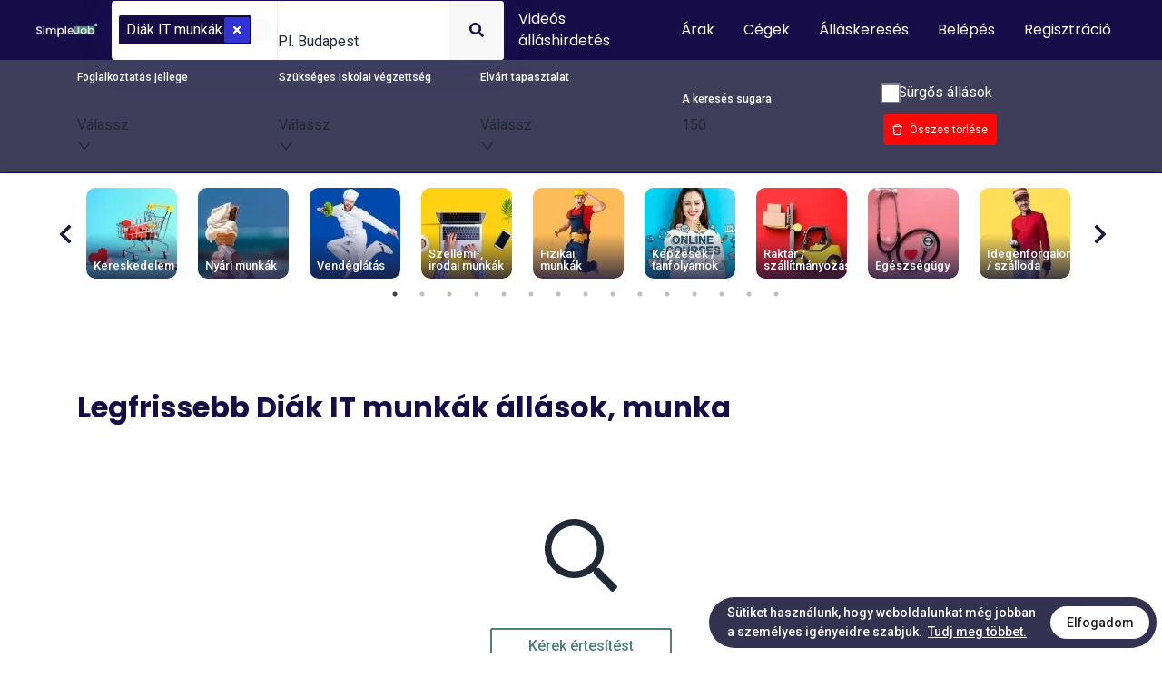

--- FILE ---
content_type: text/html; charset=utf-8
request_url: https://simplejob.com/allasok/diak-it-munkak?page=1
body_size: 44471
content:
<!DOCTYPE html><html lang="hu"><head><meta charSet="utf-8"/><meta name="viewport" content="width=device-width, initial-scale=1.0, maximum-scale=1.0, user-scalable=no"/><meta name="facebook-domain-verification" content="v661znbu59ic0x0wkygwye8sv18pqg"/><title>Diak-it-munkak állások, munka. Nézze meg a legújabb állásajánlatainkat és jelentkezzen még ma, gyorsan és egyszerűen! SimpleJob - Összehoz titeket.</title><meta name="description" content="Diak-it-munkak,  pályakezdőknek, tapasztaltaknak, diákoknak szóló állásajánlatok, állások, munka Budapesten, Pécsen, Győrben és más nagyvárosokban. SimpleJob - Összehoz titeket."/><meta property="og:title" content="Diak-it-munkak állások, munka. Nézze meg a legújabb állásajánlatainkat és jelentkezzen még ma, gyorsan és egyszerűen! SimpleJob - Összehoz titeket."/><meta property="og:description" content="Diak-it-munkak,  pályakezdőknek, tapasztaltaknak, diákoknak szóló állásajánlatok, állások, munka Budapesten, Pécsen, Győrben és más nagyvárosokban. SimpleJob - Összehoz titeket."/><meta property="og:image" content="https://simplejob.com/img/social/Social_snipet_ALLASKERESES_B2C_1200x630.png"/><link rel="icon" href="/favicon.ico"/><meta name="next-head-count" content="9"/><link rel="preconnect" href="https://fonts.gstatic.com"/><link rel="icon" href="/img/sites/simplejob/favicon.ico"/><noscript><img height="1" width="1" style="display:none" src="https://www.facebook.com/tr?id=119582001850463&amp;ev=PageView&amp;noscript=1"/></noscript><meta property="fb:app_id" content="112028526015783"/><meta name="application-name" content="Simplejob App"/><meta name="apple-mobile-web-app-capable" content="yes"/><meta name="apple-mobile-web-app-status-bar-style" content="default"/><meta name="apple-mobile-web-app-title" content="Simplejob App"/><meta name="format-detection" content="telephone=no"/><meta name="mobile-web-app-capable" content="yes"/><meta name="msapplication-TileColor" content="#2B5797"/><meta name="msapplication-tap-highlight" content="no"/><meta name="theme-color" content="#000000"/><link rel="apple-touch-icon" sizes="180x180" href="/apple-icon-180x180.png"/><link rel="manifest" href="/manifest.json"/><script>(function(w,d,s,l,i){w[l]=w[l]||[];w[l].push({'gtm.start':
              new Date().getTime(),event:'gtm.js'});var f=d.getElementsByTagName(s)[0],
              j=d.createElement(s),dl=l!='dataLayer'?'&l='+l:'';j.async=true;j.src=
              'https://www.googletagmanager.com/gtm.js?id='+i+dl;f.parentNode.insertBefore(j,f);
              })(window,document,'script','dataLayer', 'GTM-M8QCWGJ');</script><link rel="preconnect" href="https://fonts.gstatic.com" crossorigin /><link rel="preload" href="/_next/static/css/d2315a7fbbd75efc.css" as="style"/><link rel="stylesheet" href="/_next/static/css/d2315a7fbbd75efc.css" data-n-g=""/><link rel="preload" href="/_next/static/css/b8e302d41b271438.css" as="style"/><link rel="stylesheet" href="/_next/static/css/b8e302d41b271438.css" data-n-p=""/><noscript data-n-css=""></noscript><script defer="" nomodule="" src="/_next/static/chunks/polyfills-c67a75d1b6f99dc8.js"></script><script defer="" src="/_next/static/chunks/7863-52d53266b2abe58d.js"></script><script defer="" src="/_next/static/chunks/6292.4295cb9f489de5cd.js"></script><script src="/_next/static/chunks/webpack-2604af7466edd115.js" defer=""></script><script src="/_next/static/chunks/framework-79bce4a3a540b080.js" defer=""></script><script src="/_next/static/chunks/main-d383add7be5ced42.js" defer=""></script><script src="/_next/static/chunks/pages/_app-7e1f2e69b8fa967d.js" defer=""></script><script src="/_next/static/chunks/75fc9c18-e29ddfe970cebafc.js" defer=""></script><script src="/_next/static/chunks/8753-afe9b546539fb819.js" defer=""></script><script src="/_next/static/chunks/7461-8cbf1dfd36d2d9e0.js" defer=""></script><script src="/_next/static/chunks/7357-0bcdb388704e3e11.js" defer=""></script><script src="/_next/static/chunks/8528-e7ce6bd1e0efc9b3.js" defer=""></script><script src="/_next/static/chunks/997-c2a7d86b6e87ab82.js" defer=""></script><script src="/_next/static/chunks/1687-c8ce99fdbd675291.js" defer=""></script><script src="/_next/static/chunks/7986-a8b1d3cc67075a41.js" defer=""></script><script src="/_next/static/chunks/1158-bceb314040d0bb68.js" defer=""></script><script src="/_next/static/chunks/5522-a6e90b76cd37db9b.js" defer=""></script><script src="/_next/static/chunks/5936-6c40f3f8b5ea8a0b.js" defer=""></script><script src="/_next/static/chunks/6066-3f2e429d68e75986.js" defer=""></script><script src="/_next/static/chunks/1338-e9b87ebd19d5dace.js" defer=""></script><script src="/_next/static/chunks/6261-7b3fd9de3101de51.js" defer=""></script><script src="/_next/static/chunks/2181-5b3f37f3346b0c96.js" defer=""></script><script src="/_next/static/chunks/2137-53d28394064d369e.js" defer=""></script><script src="/_next/static/chunks/1794-f2de8afed458523f.js" defer=""></script><script src="/_next/static/chunks/4857-3c2bcdfe67eca2a2.js" defer=""></script><script src="/_next/static/chunks/1528-f32eede75cc9257f.js" defer=""></script><script src="/_next/static/chunks/8257-abc938e898258b73.js" defer=""></script><script src="/_next/static/chunks/8162-8d39caf4a82a1ba5.js" defer=""></script><script src="/_next/static/chunks/pages/allasok/%5B%5B...slug%5D%5D-0105750a7e0ade49.js" defer=""></script><script src="/_next/static/RUZPNqN7BkGAWI1Ai3etT/_buildManifest.js" defer=""></script><script src="/_next/static/RUZPNqN7BkGAWI1Ai3etT/_ssgManifest.js" defer=""></script><style data-styled="" data-styled-version="5.3.3">.hUgSjE{position:relative;}/*!sc*/
data-styled.g32[id="CatPos__InputWrapper-sc-11qbrh5-0"]{content:"hUgSjE,"}/*!sc*/
.iWOmqq{position:relative;width:100%;}/*!sc*/
.iWOmqq .no-suggestions{color:#999;padding:0.5rem;}/*!sc*/
.iWOmqq .suggestions{width:100%;position:absolute;background-color:#fff;border-radius:2px;outline:none;box-shadow:0 3px 6px -4px rgba(0,0,0,0.12),0 6px 16px 0 rgba(0,0,0,0.08),0 9px 28px 8px rgba(0,0,0,0.05);z-index:10;}/*!sc*/
.iWOmqq .suggestions ul{border-top-width:0;list-style:none;margin-top:0;padding-left:0;width:calc(300px + 1rem);box-sizing:border-box;padding:4px 0;overflow:hidden;font-size:14px;font-variant:initial;}/*!sc*/
.iWOmqq .suggestions li{min-height:32px;padding:5px 12px;color:rgba(0,0,0,0.65);min-height:32px;padding:5px 12px;color:rgba(0,0,0,0.65);font-weight:normal;font-size:14px;line-height:22px;cursor:pointer;display:-webkit-box;display:-webkit-flex;display:-ms-flexbox;display:flex;-webkit-flex-direction:row;-ms-flex-direction:row;flex-direction:row;-webkit-align-items:center;-webkit-box-align:center;-ms-flex-align:center;align-items:center;}/*!sc*/
.iWOmqq .suggestions li svg{margin-right:8px;}/*!sc*/
.iWOmqq .suggestion-active,.iWOmqq .suggestions li:hover{background-color:#f5f5f5;color:#160c47;cursor:pointer;font-weight:700;}/*!sc*/
.iWOmqq .suggestions li:not(:last-of-type){border-bottom:none;}/*!sc*/
data-styled.g36[id="CatPos__Wrapper-sc-11qbrh5-4"]{content:"iWOmqq,"}/*!sc*/
.hDJSuJ{position:relative;max-width:100%;overflow:hidden;width:100%;height:100%;}/*!sc*/
data-styled.g39[id="MobileSearch__Wrapper-sc-1pcq65i-2"]{content:"hDJSuJ,"}/*!sc*/
.gNbhzV{display:-webkit-box;display:-webkit-flex;display:-ms-flexbox;display:flex;-webkit-flex-direction:row;-ms-flex-direction:row;flex-direction:row;-webkit-align-items:center;-webkit-box-align:center;-ms-flex-align:center;align-items:center;padding-left:8px;width:100%;height:100%;}/*!sc*/
.gNbhzV > button{width:100%;height:100%;background:none;text-align:left;border:none;display:block;}/*!sc*/
data-styled.g40[id="MobileSearch__ToggleWrapper-sc-1pcq65i-3"]{content:"gNbhzV,"}/*!sc*/
.eUaGrX{width:20px;height:20px;margin-right:0;color:rgb(147,147,155);}/*!sc*/
data-styled.g41[id="MobileSearch__Icon-sc-1pcq65i-4"]{content:"eUaGrX,"}/*!sc*/
.kpOlTK{position:relative;-webkit-flex-direction:row;-ms-flex-direction:row;flex-direction:row;-webkit-box-pack:justify;-webkit-justify-content:space-between;-ms-flex-pack:justify;justify-content:space-between;-webkit-align-items:stretch;-webkit-box-align:stretch;-ms-flex-align:stretch;align-items:stretch;width:100%;display:-webkit-box;display:-webkit-flex;display:-ms-flexbox;display:flex;-webkit-align-items:center;-webkit-box-align:center;-ms-flex-align:center;align-items:center;max-width:670px;background:rgb(255,255,255);margin-bottom:0;border-radius:4px;box-shadow:0 0 40px rgba(62,62,255,0.13);z-index:10;}/*!sc*/
.kpOlTK .ant-input,.kpOlTK .ant-input:active,.kpOlTK .ant-input:hover,.kpOlTK .ant-input:focus,.kpOlTK .ant-select-auto-complete.ant-select .ant-input:focus,.kpOlTK .ant-select-auto-complete.ant-select .ant-input:hover{border-width:0 !important;border-right-width:0 !important;}/*!sc*/
.kpOlTK .ant-select-item-option-grouped{padding-left:12px !important;}/*!sc*/
.kpOlTK .ant-select-item-option-content span{font-size:12px !important;}/*!sc*/
data-styled.g47[id="HeaderSearch__Wrapper-sc-qqtmbk-0"]{content:"kpOlTK,"}/*!sc*/
.jicNhy{width:100%;display:block;}/*!sc*/
@media (max-width:600px){.jicNhy{display:none;}}/*!sc*/
data-styled.g48[id="HeaderSearch__DesktopWrapper-sc-qqtmbk-1"]{content:"jicNhy,"}/*!sc*/
.dcdaMT{display:none;}/*!sc*/
@media (max-width:600px){.dcdaMT{display:block;max-width:100%;width:100%;height:100%;}}/*!sc*/
data-styled.g49[id="HeaderSearch__MobileWrapper-sc-qqtmbk-2"]{content:"dcdaMT,"}/*!sc*/
.dOkKxH{width:60px;position:absolute;top:0;right:0;bottom:0;padding:8px;background:rgb(249,248,248);display:-webkit-box;display:-webkit-flex;display:-ms-flexbox;display:flex;-webkit-align-items:center;-webkit-box-align:center;-ms-flex-align:center;align-items:center;-webkit-box-pack:center;-webkit-justify-content:center;-ms-flex-pack:center;justify-content:center;border:none;border-top-right-radius:4px;border-bottom-right-radius:4px;-webkit-transition:background 0.3s ease-in-out;transition:background 0.3s ease-in-out;z-index:10;}/*!sc*/
.dOkKxH:hover{background:#efeeee;}/*!sc*/
.dOkKxH:hover svg{-webkit-transform:scale(1.1);-ms-transform:scale(1.1);transform:scale(1.1);}/*!sc*/
data-styled.g50[id="HeaderSearch__ButtonWrapper-sc-qqtmbk-3"]{content:"dOkKxH,"}/*!sc*/
.cBhPFQ{width:20px;height:20px;color:#160c47;-webkit-transition:all 0.3s ease-in-out;transition:all 0.3s ease-in-out;}/*!sc*/
data-styled.g51[id="HeaderSearch__SearchIcon-sc-qqtmbk-4"]{content:"cBhPFQ,"}/*!sc*/
.eMDUby{color:rgb(255,255,255);font-family:Poppins,sans-serif;background:none;border:none;font-weight:500;-webkit-transition:all 0.3s ease-in-out;transition:all 0.3s ease-in-out;border-radius:4px;padding:16px;line-height:1;}/*!sc*/
.eMDUby:hover{background:rgba(0,0,0,0.3);}/*!sc*/
data-styled.g55[id="Header__LoginButton-sc-19v4gx2-3"]{content:"eMDUby,"}/*!sc*/
.dEPUID{width:100%;height:100%;top:0;left:0;position:absolute;border-radius:10px;background-image:linear-gradient( to bottom,rgba(29,29,63,0),rgba(29,29,63,0.85) );display:-webkit-box;display:-webkit-flex;display:-ms-flexbox;display:flex;-webkit-align-items:flex-end;-webkit-box-align:flex-end;-ms-flex-align:flex-end;align-items:flex-end;padding:8px;-webkit-transition:all 0.3s ease-in;transition:all 0.3s ease-in;}/*!sc*/
data-styled.g86[id="GradientOverlay__Wrapper-sc-a3poop-0"]{content:"dEPUID,"}/*!sc*/
.bZEEtX{display:-webkit-box;display:-webkit-flex;display:-ms-flexbox;display:flex;-webkit-flex-direction:row;-ms-flex-direction:row;flex-direction:row;-webkit-align-items:center;-webkit-box-align:center;-ms-flex-align:center;align-items:center;-webkit-box-pack:start;-webkit-justify-content:flex-start;-ms-flex-pack:start;justify-content:flex-start;margin:0 auto 16px;padding:0 85px;padding-top:10px;}/*!sc*/
@media (max-width:768px){.bZEEtX{-webkit-flex-wrap:wrap;-ms-flex-wrap:wrap;flex-wrap:wrap;max-width:100%;}}/*!sc*/
@media (max-width:450px){.bZEEtX{-webkit-flex-direction:column;-ms-flex-direction:column;flex-direction:column;display:none;}}/*!sc*/
.bZEEtX .ant-checkbox + span{color:rgb(255,255,255);}/*!sc*/
data-styled.g139[id="JobFilter__Wrapper-sc-7hlugg-0"]{content:"bZEEtX,"}/*!sc*/
.dfqvnU{width:20%;margin:0 8px 0 0;}/*!sc*/
@media (max-width:768px){.dfqvnU{width:48%;margin-bottom:8px;}}/*!sc*/
@media (max-width:450px){.dfqvnU{width:100%;margin-bottom:8px;}}/*!sc*/
data-styled.g140[id="JobFilter__Item-sc-7hlugg-1"]{content:"dfqvnU,"}/*!sc*/
.dEBdHY{font-size:12px;margin-bottom:8px;font-weight:500;color:rgb(255,255,255);}/*!sc*/
data-styled.g141[id="JobFilter__Label-sc-7hlugg-2"]{content:"dEBdHY,"}/*!sc*/
.fHxycx{width:100%;height:50px;display:-webkit-box;display:-webkit-flex;display:-ms-flexbox;display:flex;padding:0 16px;-webkit-align-items:center;-webkit-box-align:center;-ms-flex-align:center;align-items:center;-webkit-box-pack:center;-webkit-justify-content:center;-ms-flex-pack:center;justify-content:center;font-size:16px;color:#4e8075;border-radius:10px;border:2px solid #4e8075;cursor:pointer;-webkit-transform:perspective(1px) translateZ(0);-webkit-transform:perspective(1px) translateZ(0);-ms-transform:perspective(1px) translateZ(0);transform:perspective(1px) translateZ(0);box-shadow:0 0 1px rgba(0,0,0,0);}/*!sc*/
data-styled.g152[id="LanguageSelector__Wrapper-sc-o6hc7r-0"]{content:"fHxycx,"}/*!sc*/
.kdILrx{width:24px;height:24px;margin-right:16px;color:#4e8075;-webkit-transition-duration:1s;-webkit-transition-duration:1s;transition-duration:1s;-webkit-transition-property:transform;-webkit-transition-property:-webkit-transform;-webkit-transition-property:transform;transition-property:transform;-webkit-transition-timing-function:ease-in-out;-webkit-transition-timing-function:ease-in-out;transition-timing-function:ease-in-out;}/*!sc*/
.LanguageSelector__Wrapper-sc-o6hc7r-0:hover .LanguageSelector__Icon-sc-o6hc7r-1{-webkit-transform:rotate(360deg);-webkit-transform:rotate(360deg);-ms-transform:rotate(360deg);transform:rotate(360deg);}/*!sc*/
data-styled.g153[id="LanguageSelector__Icon-sc-o6hc7r-1"]{content:"kdILrx,"}/*!sc*/
.cGqsXM{display:block;}/*!sc*/
@media (max-width:600px){.cGqsXM{display:none;}}/*!sc*/
data-styled.g178[id="MainCategories__DesktopWrapper-sc-wzecyr-0"]{content:"cGqsXM,"}/*!sc*/
.eRWXRk{display:none;}/*!sc*/
@media (max-width:600px){.eRWXRk{display:block;overflow:scroll;}}/*!sc*/
.eRWXRk > div{display:-webkit-box;display:-webkit-flex;display:-ms-flexbox;display:flex;-webkit-flex-direction:row;-ms-flex-direction:row;flex-direction:row;}/*!sc*/
.eRWXRk > div > div{-webkit-flex-shrink:0;-ms-flex-negative:0;flex-shrink:0;margin-left:8px;}/*!sc*/
data-styled.g179[id="MainCategories__MobileWrapper-sc-wzecyr-1"]{content:"eRWXRk,"}/*!sc*/
.cLgxlX{color:#160c47;font-size:32px;font-family:Poppins,sans-serif;font-weight:700;margin-bottom:0;}/*!sc*/
@media (max-width:768px){.cLgxlX{margin-bottom:0;}}/*!sc*/
@media (max-width:600px){.cLgxlX{font-size:22px;}}/*!sc*/
data-styled.g180[id="slug__PageTitle-sc-zyxrrl-0"]{content:"cLgxlX,"}/*!sc*/
.coUtaT .sticky-outer-wrapper{position:relative;z-index:1;}/*!sc*/
data-styled.g181[id="slug__Wrapper-sc-zyxrrl-1"]{content:"coUtaT,"}/*!sc*/
.eKRzQc{padding:0;background:#fff;border-bottom:1px solid #160c47;box-shadow:0 0 4px rgba(0,0,0,0.1);position:relative;z-index:101;will-change:transform;-webkit-transform:translateY(0);-ms-transform:translateY(0);transform:translateY(0);-webkit-transition:tranform 0.3s linear;transition:tranform 0.3s linear;background:rgba(29,29,63,0.85);}/*!sc*/
.eKRzQc.upper{-webkit-transform:translateY(-66px);-ms-transform:translateY(-66px);transform:translateY(-66px);position:fixed;width:100%;}/*!sc*/
data-styled.g184[id="slug__FilterWrapper-sc-zyxrrl-4"]{content:"eKRzQc,"}/*!sc*/
.kpwOhc{width:50px;height:50px;display:none;border:none;border-radius:4px;position:relative;margin-top:16px;height:43px;background:#160c47;position:fixed;z-index:1;left:8px;will-change:transform;-webkit-transform:translateY(0);-ms-transform:translateY(0);transform:translateY(0);-webkit-transition:tranform 0.3s linear;transition:tranform 0.3s linear;}/*!sc*/
@media (max-width:450px){.kpwOhc{display:block;}}/*!sc*/
.kpwOhc.upper{-webkit-transform:translateY(-66px);-ms-transform:translateY(-66px);transform:translateY(-66px);}/*!sc*/
data-styled.g187[id="slug__FilterButton-sc-zyxrrl-7"]{content:"kpwOhc,"}/*!sc*/
.EPiSw{width:16px;height:16px;color:white;}/*!sc*/
data-styled.g188[id="slug__FilterIcon-sc-zyxrrl-8"]{content:"EPiSw,"}/*!sc*/
.eVBnAp{z-index:10000;border-top-left-radius:10px;border-top-right-radius:10px;border:1px solid #ECECEC;box-shadow:0px -5px 20px rgba(62,62,255,0.3);display:-webkit-box;display:-webkit-flex;display:-ms-flexbox;display:flex;-webkit-flex-direction:column;-ms-flex-direction:column;flex-direction:column;position:fixed;width:100%;height:75vh;bottom:0;background:white;}/*!sc*/
data-styled.g189[id="MobileSearch__MobileFilter-sc-cwm7cc-0"]{content:"eVBnAp,"}/*!sc*/
.cfACxk{display:-webkit-box;display:-webkit-flex;display:-ms-flexbox;display:flex;-webkit-flex-direction:row;-ms-flex-direction:row;flex-direction:row;-webkit-box-pack:justify;-webkit-justify-content:space-between;-ms-flex-pack:justify;justify-content:space-between;padding:16px;border-bottom:1px solid #ECECEC;}/*!sc*/
data-styled.g190[id="MobileSearch__MobileFilterTop-sc-cwm7cc-1"]{content:"cfACxk,"}/*!sc*/
.faMMkL{font-weight:500;color:#160c47;-webkit-flex:1;-ms-flex:1;flex:1;text-align:center;}/*!sc*/
data-styled.g191[id="MobileSearch__MobileFilterTitle-sc-cwm7cc-2"]{content:"faMMkL,"}/*!sc*/
.cavISe{width:75px;-webkit-flex-shrink:0;-ms-flex-negative:0;flex-shrink:0;background:none;border:none;color:rgb(147,147,155);}/*!sc*/
data-styled.g192[id="MobileSearch__CancelButton-sc-cwm7cc-3"]{content:"cavISe,"}/*!sc*/
.eUKNJA{width:75px;-webkit-flex-shrink:0;-ms-flex-negative:0;flex-shrink:0;background:none;border:none;color:#160c47;}/*!sc*/
data-styled.g193[id="MobileSearch__DoneButton-sc-cwm7cc-4"]{content:"eUKNJA,"}/*!sc*/
.iSRpSg{padding:16px;display:-webkit-box;display:-webkit-flex;display:-ms-flexbox;display:flex;-webkit-flex-direction:column;-ms-flex-direction:column;flex-direction:column;-webkit-flex:1;-ms-flex:1;flex:1;max-height:75vh;overflow:scroll;}/*!sc*/
data-styled.g194[id="MobileSearch__MobileFilterContent-sc-cwm7cc-5"]{content:"iSRpSg,"}/*!sc*/
.kOBZQO{margin-bottom:16px;}/*!sc*/
data-styled.g195[id="MobileSearch__MobileFilterSection-sc-cwm7cc-6"]{content:"kOBZQO,"}/*!sc*/
.deRrof{font-weight:500;margin-bottom:8px;font-size:12px;color:#160c47;}/*!sc*/
data-styled.g196[id="MobileSearch__MobileFilterContentTitle-sc-cwm7cc-7"]{content:"deRrof,"}/*!sc*/
.ewPkkl{display:-webkit-box;display:-webkit-flex;display:-ms-flexbox;display:flex;-webkit-flex:1;-ms-flex:1;flex:1;-webkit-flex-direction:column;-ms-flex-direction:column;flex-direction:column;-webkit-box-pack:end;-webkit-justify-content:flex-end;-ms-flex-pack:end;justify-content:flex-end;padding-bottom:40px;}/*!sc*/
data-styled.g197[id="MobileSearch__MobileFilterButtonWrapper-sc-cwm7cc-8"]{content:"ewPkkl,"}/*!sc*/
.eUOUsm{background:none;border:none;color:#160c47;font-style:italic;margin-bottom:16px;}/*!sc*/
data-styled.g198[id="MobileSearch__DeleteFilters-sc-cwm7cc-9"]{content:"eUOUsm,"}/*!sc*/
</style><style data-href="https://fonts.googleapis.com/css2?family=Poppins:ital,wght@0,300;0,400;0,600;0,700;0,900;1,400&family=Roboto:wght@300;400;500;700&display=swap">@font-face{font-family:'Poppins';font-style:italic;font-weight:400;font-display:swap;src:url(https://fonts.gstatic.com/s/poppins/v24/pxiGyp8kv8JHgFVrJJLedA.woff) format('woff')}@font-face{font-family:'Poppins';font-style:normal;font-weight:300;font-display:swap;src:url(https://fonts.gstatic.com/s/poppins/v24/pxiByp8kv8JHgFVrLDz8V1g.woff) format('woff')}@font-face{font-family:'Poppins';font-style:normal;font-weight:400;font-display:swap;src:url(https://fonts.gstatic.com/s/poppins/v24/pxiEyp8kv8JHgFVrFJM.woff) format('woff')}@font-face{font-family:'Poppins';font-style:normal;font-weight:600;font-display:swap;src:url(https://fonts.gstatic.com/s/poppins/v24/pxiByp8kv8JHgFVrLEj6V1g.woff) format('woff')}@font-face{font-family:'Poppins';font-style:normal;font-weight:700;font-display:swap;src:url(https://fonts.gstatic.com/s/poppins/v24/pxiByp8kv8JHgFVrLCz7V1g.woff) format('woff')}@font-face{font-family:'Poppins';font-style:normal;font-weight:900;font-display:swap;src:url(https://fonts.gstatic.com/s/poppins/v24/pxiByp8kv8JHgFVrLBT5V1g.woff) format('woff')}@font-face{font-family:'Roboto';font-style:normal;font-weight:300;font-stretch:normal;font-display:swap;src:url(https://fonts.gstatic.com/s/roboto/v49/KFOMCnqEu92Fr1ME7kSn66aGLdTylUAMQXC89YmC2DPNWuaabWmQ.woff) format('woff')}@font-face{font-family:'Roboto';font-style:normal;font-weight:400;font-stretch:normal;font-display:swap;src:url(https://fonts.gstatic.com/s/roboto/v49/KFOMCnqEu92Fr1ME7kSn66aGLdTylUAMQXC89YmC2DPNWubEbWmQ.woff) format('woff')}@font-face{font-family:'Roboto';font-style:normal;font-weight:500;font-stretch:normal;font-display:swap;src:url(https://fonts.gstatic.com/s/roboto/v49/KFOMCnqEu92Fr1ME7kSn66aGLdTylUAMQXC89YmC2DPNWub2bWmQ.woff) format('woff')}@font-face{font-family:'Roboto';font-style:normal;font-weight:700;font-stretch:normal;font-display:swap;src:url(https://fonts.gstatic.com/s/roboto/v49/KFOMCnqEu92Fr1ME7kSn66aGLdTylUAMQXC89YmC2DPNWuYjammQ.woff) format('woff')}@font-face{font-family:'Poppins';font-style:italic;font-weight:400;font-display:swap;src:url(https://fonts.gstatic.com/s/poppins/v24/pxiGyp8kv8JHgFVrJJLucXtAOvWDSHFF.woff2) format('woff2');unicode-range:U+0900-097F,U+1CD0-1CF9,U+200C-200D,U+20A8,U+20B9,U+20F0,U+25CC,U+A830-A839,U+A8E0-A8FF,U+11B00-11B09}@font-face{font-family:'Poppins';font-style:italic;font-weight:400;font-display:swap;src:url(https://fonts.gstatic.com/s/poppins/v24/pxiGyp8kv8JHgFVrJJLufntAOvWDSHFF.woff2) format('woff2');unicode-range:U+0100-02BA,U+02BD-02C5,U+02C7-02CC,U+02CE-02D7,U+02DD-02FF,U+0304,U+0308,U+0329,U+1D00-1DBF,U+1E00-1E9F,U+1EF2-1EFF,U+2020,U+20A0-20AB,U+20AD-20C0,U+2113,U+2C60-2C7F,U+A720-A7FF}@font-face{font-family:'Poppins';font-style:italic;font-weight:400;font-display:swap;src:url(https://fonts.gstatic.com/s/poppins/v24/pxiGyp8kv8JHgFVrJJLucHtAOvWDSA.woff2) format('woff2');unicode-range:U+0000-00FF,U+0131,U+0152-0153,U+02BB-02BC,U+02C6,U+02DA,U+02DC,U+0304,U+0308,U+0329,U+2000-206F,U+20AC,U+2122,U+2191,U+2193,U+2212,U+2215,U+FEFF,U+FFFD}@font-face{font-family:'Poppins';font-style:normal;font-weight:300;font-display:swap;src:url(https://fonts.gstatic.com/s/poppins/v24/pxiByp8kv8JHgFVrLDz8Z11lFd2JQEl8qw.woff2) format('woff2');unicode-range:U+0900-097F,U+1CD0-1CF9,U+200C-200D,U+20A8,U+20B9,U+20F0,U+25CC,U+A830-A839,U+A8E0-A8FF,U+11B00-11B09}@font-face{font-family:'Poppins';font-style:normal;font-weight:300;font-display:swap;src:url(https://fonts.gstatic.com/s/poppins/v24/pxiByp8kv8JHgFVrLDz8Z1JlFd2JQEl8qw.woff2) format('woff2');unicode-range:U+0100-02BA,U+02BD-02C5,U+02C7-02CC,U+02CE-02D7,U+02DD-02FF,U+0304,U+0308,U+0329,U+1D00-1DBF,U+1E00-1E9F,U+1EF2-1EFF,U+2020,U+20A0-20AB,U+20AD-20C0,U+2113,U+2C60-2C7F,U+A720-A7FF}@font-face{font-family:'Poppins';font-style:normal;font-weight:300;font-display:swap;src:url(https://fonts.gstatic.com/s/poppins/v24/pxiByp8kv8JHgFVrLDz8Z1xlFd2JQEk.woff2) format('woff2');unicode-range:U+0000-00FF,U+0131,U+0152-0153,U+02BB-02BC,U+02C6,U+02DA,U+02DC,U+0304,U+0308,U+0329,U+2000-206F,U+20AC,U+2122,U+2191,U+2193,U+2212,U+2215,U+FEFF,U+FFFD}@font-face{font-family:'Poppins';font-style:normal;font-weight:400;font-display:swap;src:url(https://fonts.gstatic.com/s/poppins/v24/pxiEyp8kv8JHgFVrJJbecnFHGPezSQ.woff2) format('woff2');unicode-range:U+0900-097F,U+1CD0-1CF9,U+200C-200D,U+20A8,U+20B9,U+20F0,U+25CC,U+A830-A839,U+A8E0-A8FF,U+11B00-11B09}@font-face{font-family:'Poppins';font-style:normal;font-weight:400;font-display:swap;src:url(https://fonts.gstatic.com/s/poppins/v24/pxiEyp8kv8JHgFVrJJnecnFHGPezSQ.woff2) format('woff2');unicode-range:U+0100-02BA,U+02BD-02C5,U+02C7-02CC,U+02CE-02D7,U+02DD-02FF,U+0304,U+0308,U+0329,U+1D00-1DBF,U+1E00-1E9F,U+1EF2-1EFF,U+2020,U+20A0-20AB,U+20AD-20C0,U+2113,U+2C60-2C7F,U+A720-A7FF}@font-face{font-family:'Poppins';font-style:normal;font-weight:400;font-display:swap;src:url(https://fonts.gstatic.com/s/poppins/v24/pxiEyp8kv8JHgFVrJJfecnFHGPc.woff2) format('woff2');unicode-range:U+0000-00FF,U+0131,U+0152-0153,U+02BB-02BC,U+02C6,U+02DA,U+02DC,U+0304,U+0308,U+0329,U+2000-206F,U+20AC,U+2122,U+2191,U+2193,U+2212,U+2215,U+FEFF,U+FFFD}@font-face{font-family:'Poppins';font-style:normal;font-weight:600;font-display:swap;src:url(https://fonts.gstatic.com/s/poppins/v24/pxiByp8kv8JHgFVrLEj6Z11lFd2JQEl8qw.woff2) format('woff2');unicode-range:U+0900-097F,U+1CD0-1CF9,U+200C-200D,U+20A8,U+20B9,U+20F0,U+25CC,U+A830-A839,U+A8E0-A8FF,U+11B00-11B09}@font-face{font-family:'Poppins';font-style:normal;font-weight:600;font-display:swap;src:url(https://fonts.gstatic.com/s/poppins/v24/pxiByp8kv8JHgFVrLEj6Z1JlFd2JQEl8qw.woff2) format('woff2');unicode-range:U+0100-02BA,U+02BD-02C5,U+02C7-02CC,U+02CE-02D7,U+02DD-02FF,U+0304,U+0308,U+0329,U+1D00-1DBF,U+1E00-1E9F,U+1EF2-1EFF,U+2020,U+20A0-20AB,U+20AD-20C0,U+2113,U+2C60-2C7F,U+A720-A7FF}@font-face{font-family:'Poppins';font-style:normal;font-weight:600;font-display:swap;src:url(https://fonts.gstatic.com/s/poppins/v24/pxiByp8kv8JHgFVrLEj6Z1xlFd2JQEk.woff2) format('woff2');unicode-range:U+0000-00FF,U+0131,U+0152-0153,U+02BB-02BC,U+02C6,U+02DA,U+02DC,U+0304,U+0308,U+0329,U+2000-206F,U+20AC,U+2122,U+2191,U+2193,U+2212,U+2215,U+FEFF,U+FFFD}@font-face{font-family:'Poppins';font-style:normal;font-weight:700;font-display:swap;src:url(https://fonts.gstatic.com/s/poppins/v24/pxiByp8kv8JHgFVrLCz7Z11lFd2JQEl8qw.woff2) format('woff2');unicode-range:U+0900-097F,U+1CD0-1CF9,U+200C-200D,U+20A8,U+20B9,U+20F0,U+25CC,U+A830-A839,U+A8E0-A8FF,U+11B00-11B09}@font-face{font-family:'Poppins';font-style:normal;font-weight:700;font-display:swap;src:url(https://fonts.gstatic.com/s/poppins/v24/pxiByp8kv8JHgFVrLCz7Z1JlFd2JQEl8qw.woff2) format('woff2');unicode-range:U+0100-02BA,U+02BD-02C5,U+02C7-02CC,U+02CE-02D7,U+02DD-02FF,U+0304,U+0308,U+0329,U+1D00-1DBF,U+1E00-1E9F,U+1EF2-1EFF,U+2020,U+20A0-20AB,U+20AD-20C0,U+2113,U+2C60-2C7F,U+A720-A7FF}@font-face{font-family:'Poppins';font-style:normal;font-weight:700;font-display:swap;src:url(https://fonts.gstatic.com/s/poppins/v24/pxiByp8kv8JHgFVrLCz7Z1xlFd2JQEk.woff2) format('woff2');unicode-range:U+0000-00FF,U+0131,U+0152-0153,U+02BB-02BC,U+02C6,U+02DA,U+02DC,U+0304,U+0308,U+0329,U+2000-206F,U+20AC,U+2122,U+2191,U+2193,U+2212,U+2215,U+FEFF,U+FFFD}@font-face{font-family:'Poppins';font-style:normal;font-weight:900;font-display:swap;src:url(https://fonts.gstatic.com/s/poppins/v24/pxiByp8kv8JHgFVrLBT5Z11lFd2JQEl8qw.woff2) format('woff2');unicode-range:U+0900-097F,U+1CD0-1CF9,U+200C-200D,U+20A8,U+20B9,U+20F0,U+25CC,U+A830-A839,U+A8E0-A8FF,U+11B00-11B09}@font-face{font-family:'Poppins';font-style:normal;font-weight:900;font-display:swap;src:url(https://fonts.gstatic.com/s/poppins/v24/pxiByp8kv8JHgFVrLBT5Z1JlFd2JQEl8qw.woff2) format('woff2');unicode-range:U+0100-02BA,U+02BD-02C5,U+02C7-02CC,U+02CE-02D7,U+02DD-02FF,U+0304,U+0308,U+0329,U+1D00-1DBF,U+1E00-1E9F,U+1EF2-1EFF,U+2020,U+20A0-20AB,U+20AD-20C0,U+2113,U+2C60-2C7F,U+A720-A7FF}@font-face{font-family:'Poppins';font-style:normal;font-weight:900;font-display:swap;src:url(https://fonts.gstatic.com/s/poppins/v24/pxiByp8kv8JHgFVrLBT5Z1xlFd2JQEk.woff2) format('woff2');unicode-range:U+0000-00FF,U+0131,U+0152-0153,U+02BB-02BC,U+02C6,U+02DA,U+02DC,U+0304,U+0308,U+0329,U+2000-206F,U+20AC,U+2122,U+2191,U+2193,U+2212,U+2215,U+FEFF,U+FFFD}@font-face{font-family:'Roboto';font-style:normal;font-weight:300;font-stretch:100%;font-display:swap;src:url(https://fonts.gstatic.com/s/roboto/v49/KFO7CnqEu92Fr1ME7kSn66aGLdTylUAMa3GUBHMdazTgWw.woff2) format('woff2');unicode-range:U+0460-052F,U+1C80-1C8A,U+20B4,U+2DE0-2DFF,U+A640-A69F,U+FE2E-FE2F}@font-face{font-family:'Roboto';font-style:normal;font-weight:300;font-stretch:100%;font-display:swap;src:url(https://fonts.gstatic.com/s/roboto/v49/KFO7CnqEu92Fr1ME7kSn66aGLdTylUAMa3iUBHMdazTgWw.woff2) format('woff2');unicode-range:U+0301,U+0400-045F,U+0490-0491,U+04B0-04B1,U+2116}@font-face{font-family:'Roboto';font-style:normal;font-weight:300;font-stretch:100%;font-display:swap;src:url(https://fonts.gstatic.com/s/roboto/v49/KFO7CnqEu92Fr1ME7kSn66aGLdTylUAMa3CUBHMdazTgWw.woff2) format('woff2');unicode-range:U+1F00-1FFF}@font-face{font-family:'Roboto';font-style:normal;font-weight:300;font-stretch:100%;font-display:swap;src:url(https://fonts.gstatic.com/s/roboto/v49/KFO7CnqEu92Fr1ME7kSn66aGLdTylUAMa3-UBHMdazTgWw.woff2) format('woff2');unicode-range:U+0370-0377,U+037A-037F,U+0384-038A,U+038C,U+038E-03A1,U+03A3-03FF}@font-face{font-family:'Roboto';font-style:normal;font-weight:300;font-stretch:100%;font-display:swap;src:url(https://fonts.gstatic.com/s/roboto/v49/KFO7CnqEu92Fr1ME7kSn66aGLdTylUAMawCUBHMdazTgWw.woff2) format('woff2');unicode-range:U+0302-0303,U+0305,U+0307-0308,U+0310,U+0312,U+0315,U+031A,U+0326-0327,U+032C,U+032F-0330,U+0332-0333,U+0338,U+033A,U+0346,U+034D,U+0391-03A1,U+03A3-03A9,U+03B1-03C9,U+03D1,U+03D5-03D6,U+03F0-03F1,U+03F4-03F5,U+2016-2017,U+2034-2038,U+203C,U+2040,U+2043,U+2047,U+2050,U+2057,U+205F,U+2070-2071,U+2074-208E,U+2090-209C,U+20D0-20DC,U+20E1,U+20E5-20EF,U+2100-2112,U+2114-2115,U+2117-2121,U+2123-214F,U+2190,U+2192,U+2194-21AE,U+21B0-21E5,U+21F1-21F2,U+21F4-2211,U+2213-2214,U+2216-22FF,U+2308-230B,U+2310,U+2319,U+231C-2321,U+2336-237A,U+237C,U+2395,U+239B-23B7,U+23D0,U+23DC-23E1,U+2474-2475,U+25AF,U+25B3,U+25B7,U+25BD,U+25C1,U+25CA,U+25CC,U+25FB,U+266D-266F,U+27C0-27FF,U+2900-2AFF,U+2B0E-2B11,U+2B30-2B4C,U+2BFE,U+3030,U+FF5B,U+FF5D,U+1D400-1D7FF,U+1EE00-1EEFF}@font-face{font-family:'Roboto';font-style:normal;font-weight:300;font-stretch:100%;font-display:swap;src:url(https://fonts.gstatic.com/s/roboto/v49/KFO7CnqEu92Fr1ME7kSn66aGLdTylUAMaxKUBHMdazTgWw.woff2) format('woff2');unicode-range:U+0001-000C,U+000E-001F,U+007F-009F,U+20DD-20E0,U+20E2-20E4,U+2150-218F,U+2190,U+2192,U+2194-2199,U+21AF,U+21E6-21F0,U+21F3,U+2218-2219,U+2299,U+22C4-22C6,U+2300-243F,U+2440-244A,U+2460-24FF,U+25A0-27BF,U+2800-28FF,U+2921-2922,U+2981,U+29BF,U+29EB,U+2B00-2BFF,U+4DC0-4DFF,U+FFF9-FFFB,U+10140-1018E,U+10190-1019C,U+101A0,U+101D0-101FD,U+102E0-102FB,U+10E60-10E7E,U+1D2C0-1D2D3,U+1D2E0-1D37F,U+1F000-1F0FF,U+1F100-1F1AD,U+1F1E6-1F1FF,U+1F30D-1F30F,U+1F315,U+1F31C,U+1F31E,U+1F320-1F32C,U+1F336,U+1F378,U+1F37D,U+1F382,U+1F393-1F39F,U+1F3A7-1F3A8,U+1F3AC-1F3AF,U+1F3C2,U+1F3C4-1F3C6,U+1F3CA-1F3CE,U+1F3D4-1F3E0,U+1F3ED,U+1F3F1-1F3F3,U+1F3F5-1F3F7,U+1F408,U+1F415,U+1F41F,U+1F426,U+1F43F,U+1F441-1F442,U+1F444,U+1F446-1F449,U+1F44C-1F44E,U+1F453,U+1F46A,U+1F47D,U+1F4A3,U+1F4B0,U+1F4B3,U+1F4B9,U+1F4BB,U+1F4BF,U+1F4C8-1F4CB,U+1F4D6,U+1F4DA,U+1F4DF,U+1F4E3-1F4E6,U+1F4EA-1F4ED,U+1F4F7,U+1F4F9-1F4FB,U+1F4FD-1F4FE,U+1F503,U+1F507-1F50B,U+1F50D,U+1F512-1F513,U+1F53E-1F54A,U+1F54F-1F5FA,U+1F610,U+1F650-1F67F,U+1F687,U+1F68D,U+1F691,U+1F694,U+1F698,U+1F6AD,U+1F6B2,U+1F6B9-1F6BA,U+1F6BC,U+1F6C6-1F6CF,U+1F6D3-1F6D7,U+1F6E0-1F6EA,U+1F6F0-1F6F3,U+1F6F7-1F6FC,U+1F700-1F7FF,U+1F800-1F80B,U+1F810-1F847,U+1F850-1F859,U+1F860-1F887,U+1F890-1F8AD,U+1F8B0-1F8BB,U+1F8C0-1F8C1,U+1F900-1F90B,U+1F93B,U+1F946,U+1F984,U+1F996,U+1F9E9,U+1FA00-1FA6F,U+1FA70-1FA7C,U+1FA80-1FA89,U+1FA8F-1FAC6,U+1FACE-1FADC,U+1FADF-1FAE9,U+1FAF0-1FAF8,U+1FB00-1FBFF}@font-face{font-family:'Roboto';font-style:normal;font-weight:300;font-stretch:100%;font-display:swap;src:url(https://fonts.gstatic.com/s/roboto/v49/KFO7CnqEu92Fr1ME7kSn66aGLdTylUAMa3OUBHMdazTgWw.woff2) format('woff2');unicode-range:U+0102-0103,U+0110-0111,U+0128-0129,U+0168-0169,U+01A0-01A1,U+01AF-01B0,U+0300-0301,U+0303-0304,U+0308-0309,U+0323,U+0329,U+1EA0-1EF9,U+20AB}@font-face{font-family:'Roboto';font-style:normal;font-weight:300;font-stretch:100%;font-display:swap;src:url(https://fonts.gstatic.com/s/roboto/v49/KFO7CnqEu92Fr1ME7kSn66aGLdTylUAMa3KUBHMdazTgWw.woff2) format('woff2');unicode-range:U+0100-02BA,U+02BD-02C5,U+02C7-02CC,U+02CE-02D7,U+02DD-02FF,U+0304,U+0308,U+0329,U+1D00-1DBF,U+1E00-1E9F,U+1EF2-1EFF,U+2020,U+20A0-20AB,U+20AD-20C0,U+2113,U+2C60-2C7F,U+A720-A7FF}@font-face{font-family:'Roboto';font-style:normal;font-weight:300;font-stretch:100%;font-display:swap;src:url(https://fonts.gstatic.com/s/roboto/v49/KFO7CnqEu92Fr1ME7kSn66aGLdTylUAMa3yUBHMdazQ.woff2) format('woff2');unicode-range:U+0000-00FF,U+0131,U+0152-0153,U+02BB-02BC,U+02C6,U+02DA,U+02DC,U+0304,U+0308,U+0329,U+2000-206F,U+20AC,U+2122,U+2191,U+2193,U+2212,U+2215,U+FEFF,U+FFFD}@font-face{font-family:'Roboto';font-style:normal;font-weight:400;font-stretch:100%;font-display:swap;src:url(https://fonts.gstatic.com/s/roboto/v49/KFO7CnqEu92Fr1ME7kSn66aGLdTylUAMa3GUBHMdazTgWw.woff2) format('woff2');unicode-range:U+0460-052F,U+1C80-1C8A,U+20B4,U+2DE0-2DFF,U+A640-A69F,U+FE2E-FE2F}@font-face{font-family:'Roboto';font-style:normal;font-weight:400;font-stretch:100%;font-display:swap;src:url(https://fonts.gstatic.com/s/roboto/v49/KFO7CnqEu92Fr1ME7kSn66aGLdTylUAMa3iUBHMdazTgWw.woff2) format('woff2');unicode-range:U+0301,U+0400-045F,U+0490-0491,U+04B0-04B1,U+2116}@font-face{font-family:'Roboto';font-style:normal;font-weight:400;font-stretch:100%;font-display:swap;src:url(https://fonts.gstatic.com/s/roboto/v49/KFO7CnqEu92Fr1ME7kSn66aGLdTylUAMa3CUBHMdazTgWw.woff2) format('woff2');unicode-range:U+1F00-1FFF}@font-face{font-family:'Roboto';font-style:normal;font-weight:400;font-stretch:100%;font-display:swap;src:url(https://fonts.gstatic.com/s/roboto/v49/KFO7CnqEu92Fr1ME7kSn66aGLdTylUAMa3-UBHMdazTgWw.woff2) format('woff2');unicode-range:U+0370-0377,U+037A-037F,U+0384-038A,U+038C,U+038E-03A1,U+03A3-03FF}@font-face{font-family:'Roboto';font-style:normal;font-weight:400;font-stretch:100%;font-display:swap;src:url(https://fonts.gstatic.com/s/roboto/v49/KFO7CnqEu92Fr1ME7kSn66aGLdTylUAMawCUBHMdazTgWw.woff2) format('woff2');unicode-range:U+0302-0303,U+0305,U+0307-0308,U+0310,U+0312,U+0315,U+031A,U+0326-0327,U+032C,U+032F-0330,U+0332-0333,U+0338,U+033A,U+0346,U+034D,U+0391-03A1,U+03A3-03A9,U+03B1-03C9,U+03D1,U+03D5-03D6,U+03F0-03F1,U+03F4-03F5,U+2016-2017,U+2034-2038,U+203C,U+2040,U+2043,U+2047,U+2050,U+2057,U+205F,U+2070-2071,U+2074-208E,U+2090-209C,U+20D0-20DC,U+20E1,U+20E5-20EF,U+2100-2112,U+2114-2115,U+2117-2121,U+2123-214F,U+2190,U+2192,U+2194-21AE,U+21B0-21E5,U+21F1-21F2,U+21F4-2211,U+2213-2214,U+2216-22FF,U+2308-230B,U+2310,U+2319,U+231C-2321,U+2336-237A,U+237C,U+2395,U+239B-23B7,U+23D0,U+23DC-23E1,U+2474-2475,U+25AF,U+25B3,U+25B7,U+25BD,U+25C1,U+25CA,U+25CC,U+25FB,U+266D-266F,U+27C0-27FF,U+2900-2AFF,U+2B0E-2B11,U+2B30-2B4C,U+2BFE,U+3030,U+FF5B,U+FF5D,U+1D400-1D7FF,U+1EE00-1EEFF}@font-face{font-family:'Roboto';font-style:normal;font-weight:400;font-stretch:100%;font-display:swap;src:url(https://fonts.gstatic.com/s/roboto/v49/KFO7CnqEu92Fr1ME7kSn66aGLdTylUAMaxKUBHMdazTgWw.woff2) format('woff2');unicode-range:U+0001-000C,U+000E-001F,U+007F-009F,U+20DD-20E0,U+20E2-20E4,U+2150-218F,U+2190,U+2192,U+2194-2199,U+21AF,U+21E6-21F0,U+21F3,U+2218-2219,U+2299,U+22C4-22C6,U+2300-243F,U+2440-244A,U+2460-24FF,U+25A0-27BF,U+2800-28FF,U+2921-2922,U+2981,U+29BF,U+29EB,U+2B00-2BFF,U+4DC0-4DFF,U+FFF9-FFFB,U+10140-1018E,U+10190-1019C,U+101A0,U+101D0-101FD,U+102E0-102FB,U+10E60-10E7E,U+1D2C0-1D2D3,U+1D2E0-1D37F,U+1F000-1F0FF,U+1F100-1F1AD,U+1F1E6-1F1FF,U+1F30D-1F30F,U+1F315,U+1F31C,U+1F31E,U+1F320-1F32C,U+1F336,U+1F378,U+1F37D,U+1F382,U+1F393-1F39F,U+1F3A7-1F3A8,U+1F3AC-1F3AF,U+1F3C2,U+1F3C4-1F3C6,U+1F3CA-1F3CE,U+1F3D4-1F3E0,U+1F3ED,U+1F3F1-1F3F3,U+1F3F5-1F3F7,U+1F408,U+1F415,U+1F41F,U+1F426,U+1F43F,U+1F441-1F442,U+1F444,U+1F446-1F449,U+1F44C-1F44E,U+1F453,U+1F46A,U+1F47D,U+1F4A3,U+1F4B0,U+1F4B3,U+1F4B9,U+1F4BB,U+1F4BF,U+1F4C8-1F4CB,U+1F4D6,U+1F4DA,U+1F4DF,U+1F4E3-1F4E6,U+1F4EA-1F4ED,U+1F4F7,U+1F4F9-1F4FB,U+1F4FD-1F4FE,U+1F503,U+1F507-1F50B,U+1F50D,U+1F512-1F513,U+1F53E-1F54A,U+1F54F-1F5FA,U+1F610,U+1F650-1F67F,U+1F687,U+1F68D,U+1F691,U+1F694,U+1F698,U+1F6AD,U+1F6B2,U+1F6B9-1F6BA,U+1F6BC,U+1F6C6-1F6CF,U+1F6D3-1F6D7,U+1F6E0-1F6EA,U+1F6F0-1F6F3,U+1F6F7-1F6FC,U+1F700-1F7FF,U+1F800-1F80B,U+1F810-1F847,U+1F850-1F859,U+1F860-1F887,U+1F890-1F8AD,U+1F8B0-1F8BB,U+1F8C0-1F8C1,U+1F900-1F90B,U+1F93B,U+1F946,U+1F984,U+1F996,U+1F9E9,U+1FA00-1FA6F,U+1FA70-1FA7C,U+1FA80-1FA89,U+1FA8F-1FAC6,U+1FACE-1FADC,U+1FADF-1FAE9,U+1FAF0-1FAF8,U+1FB00-1FBFF}@font-face{font-family:'Roboto';font-style:normal;font-weight:400;font-stretch:100%;font-display:swap;src:url(https://fonts.gstatic.com/s/roboto/v49/KFO7CnqEu92Fr1ME7kSn66aGLdTylUAMa3OUBHMdazTgWw.woff2) format('woff2');unicode-range:U+0102-0103,U+0110-0111,U+0128-0129,U+0168-0169,U+01A0-01A1,U+01AF-01B0,U+0300-0301,U+0303-0304,U+0308-0309,U+0323,U+0329,U+1EA0-1EF9,U+20AB}@font-face{font-family:'Roboto';font-style:normal;font-weight:400;font-stretch:100%;font-display:swap;src:url(https://fonts.gstatic.com/s/roboto/v49/KFO7CnqEu92Fr1ME7kSn66aGLdTylUAMa3KUBHMdazTgWw.woff2) format('woff2');unicode-range:U+0100-02BA,U+02BD-02C5,U+02C7-02CC,U+02CE-02D7,U+02DD-02FF,U+0304,U+0308,U+0329,U+1D00-1DBF,U+1E00-1E9F,U+1EF2-1EFF,U+2020,U+20A0-20AB,U+20AD-20C0,U+2113,U+2C60-2C7F,U+A720-A7FF}@font-face{font-family:'Roboto';font-style:normal;font-weight:400;font-stretch:100%;font-display:swap;src:url(https://fonts.gstatic.com/s/roboto/v49/KFO7CnqEu92Fr1ME7kSn66aGLdTylUAMa3yUBHMdazQ.woff2) format('woff2');unicode-range:U+0000-00FF,U+0131,U+0152-0153,U+02BB-02BC,U+02C6,U+02DA,U+02DC,U+0304,U+0308,U+0329,U+2000-206F,U+20AC,U+2122,U+2191,U+2193,U+2212,U+2215,U+FEFF,U+FFFD}@font-face{font-family:'Roboto';font-style:normal;font-weight:500;font-stretch:100%;font-display:swap;src:url(https://fonts.gstatic.com/s/roboto/v49/KFO7CnqEu92Fr1ME7kSn66aGLdTylUAMa3GUBHMdazTgWw.woff2) format('woff2');unicode-range:U+0460-052F,U+1C80-1C8A,U+20B4,U+2DE0-2DFF,U+A640-A69F,U+FE2E-FE2F}@font-face{font-family:'Roboto';font-style:normal;font-weight:500;font-stretch:100%;font-display:swap;src:url(https://fonts.gstatic.com/s/roboto/v49/KFO7CnqEu92Fr1ME7kSn66aGLdTylUAMa3iUBHMdazTgWw.woff2) format('woff2');unicode-range:U+0301,U+0400-045F,U+0490-0491,U+04B0-04B1,U+2116}@font-face{font-family:'Roboto';font-style:normal;font-weight:500;font-stretch:100%;font-display:swap;src:url(https://fonts.gstatic.com/s/roboto/v49/KFO7CnqEu92Fr1ME7kSn66aGLdTylUAMa3CUBHMdazTgWw.woff2) format('woff2');unicode-range:U+1F00-1FFF}@font-face{font-family:'Roboto';font-style:normal;font-weight:500;font-stretch:100%;font-display:swap;src:url(https://fonts.gstatic.com/s/roboto/v49/KFO7CnqEu92Fr1ME7kSn66aGLdTylUAMa3-UBHMdazTgWw.woff2) format('woff2');unicode-range:U+0370-0377,U+037A-037F,U+0384-038A,U+038C,U+038E-03A1,U+03A3-03FF}@font-face{font-family:'Roboto';font-style:normal;font-weight:500;font-stretch:100%;font-display:swap;src:url(https://fonts.gstatic.com/s/roboto/v49/KFO7CnqEu92Fr1ME7kSn66aGLdTylUAMawCUBHMdazTgWw.woff2) format('woff2');unicode-range:U+0302-0303,U+0305,U+0307-0308,U+0310,U+0312,U+0315,U+031A,U+0326-0327,U+032C,U+032F-0330,U+0332-0333,U+0338,U+033A,U+0346,U+034D,U+0391-03A1,U+03A3-03A9,U+03B1-03C9,U+03D1,U+03D5-03D6,U+03F0-03F1,U+03F4-03F5,U+2016-2017,U+2034-2038,U+203C,U+2040,U+2043,U+2047,U+2050,U+2057,U+205F,U+2070-2071,U+2074-208E,U+2090-209C,U+20D0-20DC,U+20E1,U+20E5-20EF,U+2100-2112,U+2114-2115,U+2117-2121,U+2123-214F,U+2190,U+2192,U+2194-21AE,U+21B0-21E5,U+21F1-21F2,U+21F4-2211,U+2213-2214,U+2216-22FF,U+2308-230B,U+2310,U+2319,U+231C-2321,U+2336-237A,U+237C,U+2395,U+239B-23B7,U+23D0,U+23DC-23E1,U+2474-2475,U+25AF,U+25B3,U+25B7,U+25BD,U+25C1,U+25CA,U+25CC,U+25FB,U+266D-266F,U+27C0-27FF,U+2900-2AFF,U+2B0E-2B11,U+2B30-2B4C,U+2BFE,U+3030,U+FF5B,U+FF5D,U+1D400-1D7FF,U+1EE00-1EEFF}@font-face{font-family:'Roboto';font-style:normal;font-weight:500;font-stretch:100%;font-display:swap;src:url(https://fonts.gstatic.com/s/roboto/v49/KFO7CnqEu92Fr1ME7kSn66aGLdTylUAMaxKUBHMdazTgWw.woff2) format('woff2');unicode-range:U+0001-000C,U+000E-001F,U+007F-009F,U+20DD-20E0,U+20E2-20E4,U+2150-218F,U+2190,U+2192,U+2194-2199,U+21AF,U+21E6-21F0,U+21F3,U+2218-2219,U+2299,U+22C4-22C6,U+2300-243F,U+2440-244A,U+2460-24FF,U+25A0-27BF,U+2800-28FF,U+2921-2922,U+2981,U+29BF,U+29EB,U+2B00-2BFF,U+4DC0-4DFF,U+FFF9-FFFB,U+10140-1018E,U+10190-1019C,U+101A0,U+101D0-101FD,U+102E0-102FB,U+10E60-10E7E,U+1D2C0-1D2D3,U+1D2E0-1D37F,U+1F000-1F0FF,U+1F100-1F1AD,U+1F1E6-1F1FF,U+1F30D-1F30F,U+1F315,U+1F31C,U+1F31E,U+1F320-1F32C,U+1F336,U+1F378,U+1F37D,U+1F382,U+1F393-1F39F,U+1F3A7-1F3A8,U+1F3AC-1F3AF,U+1F3C2,U+1F3C4-1F3C6,U+1F3CA-1F3CE,U+1F3D4-1F3E0,U+1F3ED,U+1F3F1-1F3F3,U+1F3F5-1F3F7,U+1F408,U+1F415,U+1F41F,U+1F426,U+1F43F,U+1F441-1F442,U+1F444,U+1F446-1F449,U+1F44C-1F44E,U+1F453,U+1F46A,U+1F47D,U+1F4A3,U+1F4B0,U+1F4B3,U+1F4B9,U+1F4BB,U+1F4BF,U+1F4C8-1F4CB,U+1F4D6,U+1F4DA,U+1F4DF,U+1F4E3-1F4E6,U+1F4EA-1F4ED,U+1F4F7,U+1F4F9-1F4FB,U+1F4FD-1F4FE,U+1F503,U+1F507-1F50B,U+1F50D,U+1F512-1F513,U+1F53E-1F54A,U+1F54F-1F5FA,U+1F610,U+1F650-1F67F,U+1F687,U+1F68D,U+1F691,U+1F694,U+1F698,U+1F6AD,U+1F6B2,U+1F6B9-1F6BA,U+1F6BC,U+1F6C6-1F6CF,U+1F6D3-1F6D7,U+1F6E0-1F6EA,U+1F6F0-1F6F3,U+1F6F7-1F6FC,U+1F700-1F7FF,U+1F800-1F80B,U+1F810-1F847,U+1F850-1F859,U+1F860-1F887,U+1F890-1F8AD,U+1F8B0-1F8BB,U+1F8C0-1F8C1,U+1F900-1F90B,U+1F93B,U+1F946,U+1F984,U+1F996,U+1F9E9,U+1FA00-1FA6F,U+1FA70-1FA7C,U+1FA80-1FA89,U+1FA8F-1FAC6,U+1FACE-1FADC,U+1FADF-1FAE9,U+1FAF0-1FAF8,U+1FB00-1FBFF}@font-face{font-family:'Roboto';font-style:normal;font-weight:500;font-stretch:100%;font-display:swap;src:url(https://fonts.gstatic.com/s/roboto/v49/KFO7CnqEu92Fr1ME7kSn66aGLdTylUAMa3OUBHMdazTgWw.woff2) format('woff2');unicode-range:U+0102-0103,U+0110-0111,U+0128-0129,U+0168-0169,U+01A0-01A1,U+01AF-01B0,U+0300-0301,U+0303-0304,U+0308-0309,U+0323,U+0329,U+1EA0-1EF9,U+20AB}@font-face{font-family:'Roboto';font-style:normal;font-weight:500;font-stretch:100%;font-display:swap;src:url(https://fonts.gstatic.com/s/roboto/v49/KFO7CnqEu92Fr1ME7kSn66aGLdTylUAMa3KUBHMdazTgWw.woff2) format('woff2');unicode-range:U+0100-02BA,U+02BD-02C5,U+02C7-02CC,U+02CE-02D7,U+02DD-02FF,U+0304,U+0308,U+0329,U+1D00-1DBF,U+1E00-1E9F,U+1EF2-1EFF,U+2020,U+20A0-20AB,U+20AD-20C0,U+2113,U+2C60-2C7F,U+A720-A7FF}@font-face{font-family:'Roboto';font-style:normal;font-weight:500;font-stretch:100%;font-display:swap;src:url(https://fonts.gstatic.com/s/roboto/v49/KFO7CnqEu92Fr1ME7kSn66aGLdTylUAMa3yUBHMdazQ.woff2) format('woff2');unicode-range:U+0000-00FF,U+0131,U+0152-0153,U+02BB-02BC,U+02C6,U+02DA,U+02DC,U+0304,U+0308,U+0329,U+2000-206F,U+20AC,U+2122,U+2191,U+2193,U+2212,U+2215,U+FEFF,U+FFFD}@font-face{font-family:'Roboto';font-style:normal;font-weight:700;font-stretch:100%;font-display:swap;src:url(https://fonts.gstatic.com/s/roboto/v49/KFO7CnqEu92Fr1ME7kSn66aGLdTylUAMa3GUBHMdazTgWw.woff2) format('woff2');unicode-range:U+0460-052F,U+1C80-1C8A,U+20B4,U+2DE0-2DFF,U+A640-A69F,U+FE2E-FE2F}@font-face{font-family:'Roboto';font-style:normal;font-weight:700;font-stretch:100%;font-display:swap;src:url(https://fonts.gstatic.com/s/roboto/v49/KFO7CnqEu92Fr1ME7kSn66aGLdTylUAMa3iUBHMdazTgWw.woff2) format('woff2');unicode-range:U+0301,U+0400-045F,U+0490-0491,U+04B0-04B1,U+2116}@font-face{font-family:'Roboto';font-style:normal;font-weight:700;font-stretch:100%;font-display:swap;src:url(https://fonts.gstatic.com/s/roboto/v49/KFO7CnqEu92Fr1ME7kSn66aGLdTylUAMa3CUBHMdazTgWw.woff2) format('woff2');unicode-range:U+1F00-1FFF}@font-face{font-family:'Roboto';font-style:normal;font-weight:700;font-stretch:100%;font-display:swap;src:url(https://fonts.gstatic.com/s/roboto/v49/KFO7CnqEu92Fr1ME7kSn66aGLdTylUAMa3-UBHMdazTgWw.woff2) format('woff2');unicode-range:U+0370-0377,U+037A-037F,U+0384-038A,U+038C,U+038E-03A1,U+03A3-03FF}@font-face{font-family:'Roboto';font-style:normal;font-weight:700;font-stretch:100%;font-display:swap;src:url(https://fonts.gstatic.com/s/roboto/v49/KFO7CnqEu92Fr1ME7kSn66aGLdTylUAMawCUBHMdazTgWw.woff2) format('woff2');unicode-range:U+0302-0303,U+0305,U+0307-0308,U+0310,U+0312,U+0315,U+031A,U+0326-0327,U+032C,U+032F-0330,U+0332-0333,U+0338,U+033A,U+0346,U+034D,U+0391-03A1,U+03A3-03A9,U+03B1-03C9,U+03D1,U+03D5-03D6,U+03F0-03F1,U+03F4-03F5,U+2016-2017,U+2034-2038,U+203C,U+2040,U+2043,U+2047,U+2050,U+2057,U+205F,U+2070-2071,U+2074-208E,U+2090-209C,U+20D0-20DC,U+20E1,U+20E5-20EF,U+2100-2112,U+2114-2115,U+2117-2121,U+2123-214F,U+2190,U+2192,U+2194-21AE,U+21B0-21E5,U+21F1-21F2,U+21F4-2211,U+2213-2214,U+2216-22FF,U+2308-230B,U+2310,U+2319,U+231C-2321,U+2336-237A,U+237C,U+2395,U+239B-23B7,U+23D0,U+23DC-23E1,U+2474-2475,U+25AF,U+25B3,U+25B7,U+25BD,U+25C1,U+25CA,U+25CC,U+25FB,U+266D-266F,U+27C0-27FF,U+2900-2AFF,U+2B0E-2B11,U+2B30-2B4C,U+2BFE,U+3030,U+FF5B,U+FF5D,U+1D400-1D7FF,U+1EE00-1EEFF}@font-face{font-family:'Roboto';font-style:normal;font-weight:700;font-stretch:100%;font-display:swap;src:url(https://fonts.gstatic.com/s/roboto/v49/KFO7CnqEu92Fr1ME7kSn66aGLdTylUAMaxKUBHMdazTgWw.woff2) format('woff2');unicode-range:U+0001-000C,U+000E-001F,U+007F-009F,U+20DD-20E0,U+20E2-20E4,U+2150-218F,U+2190,U+2192,U+2194-2199,U+21AF,U+21E6-21F0,U+21F3,U+2218-2219,U+2299,U+22C4-22C6,U+2300-243F,U+2440-244A,U+2460-24FF,U+25A0-27BF,U+2800-28FF,U+2921-2922,U+2981,U+29BF,U+29EB,U+2B00-2BFF,U+4DC0-4DFF,U+FFF9-FFFB,U+10140-1018E,U+10190-1019C,U+101A0,U+101D0-101FD,U+102E0-102FB,U+10E60-10E7E,U+1D2C0-1D2D3,U+1D2E0-1D37F,U+1F000-1F0FF,U+1F100-1F1AD,U+1F1E6-1F1FF,U+1F30D-1F30F,U+1F315,U+1F31C,U+1F31E,U+1F320-1F32C,U+1F336,U+1F378,U+1F37D,U+1F382,U+1F393-1F39F,U+1F3A7-1F3A8,U+1F3AC-1F3AF,U+1F3C2,U+1F3C4-1F3C6,U+1F3CA-1F3CE,U+1F3D4-1F3E0,U+1F3ED,U+1F3F1-1F3F3,U+1F3F5-1F3F7,U+1F408,U+1F415,U+1F41F,U+1F426,U+1F43F,U+1F441-1F442,U+1F444,U+1F446-1F449,U+1F44C-1F44E,U+1F453,U+1F46A,U+1F47D,U+1F4A3,U+1F4B0,U+1F4B3,U+1F4B9,U+1F4BB,U+1F4BF,U+1F4C8-1F4CB,U+1F4D6,U+1F4DA,U+1F4DF,U+1F4E3-1F4E6,U+1F4EA-1F4ED,U+1F4F7,U+1F4F9-1F4FB,U+1F4FD-1F4FE,U+1F503,U+1F507-1F50B,U+1F50D,U+1F512-1F513,U+1F53E-1F54A,U+1F54F-1F5FA,U+1F610,U+1F650-1F67F,U+1F687,U+1F68D,U+1F691,U+1F694,U+1F698,U+1F6AD,U+1F6B2,U+1F6B9-1F6BA,U+1F6BC,U+1F6C6-1F6CF,U+1F6D3-1F6D7,U+1F6E0-1F6EA,U+1F6F0-1F6F3,U+1F6F7-1F6FC,U+1F700-1F7FF,U+1F800-1F80B,U+1F810-1F847,U+1F850-1F859,U+1F860-1F887,U+1F890-1F8AD,U+1F8B0-1F8BB,U+1F8C0-1F8C1,U+1F900-1F90B,U+1F93B,U+1F946,U+1F984,U+1F996,U+1F9E9,U+1FA00-1FA6F,U+1FA70-1FA7C,U+1FA80-1FA89,U+1FA8F-1FAC6,U+1FACE-1FADC,U+1FADF-1FAE9,U+1FAF0-1FAF8,U+1FB00-1FBFF}@font-face{font-family:'Roboto';font-style:normal;font-weight:700;font-stretch:100%;font-display:swap;src:url(https://fonts.gstatic.com/s/roboto/v49/KFO7CnqEu92Fr1ME7kSn66aGLdTylUAMa3OUBHMdazTgWw.woff2) format('woff2');unicode-range:U+0102-0103,U+0110-0111,U+0128-0129,U+0168-0169,U+01A0-01A1,U+01AF-01B0,U+0300-0301,U+0303-0304,U+0308-0309,U+0323,U+0329,U+1EA0-1EF9,U+20AB}@font-face{font-family:'Roboto';font-style:normal;font-weight:700;font-stretch:100%;font-display:swap;src:url(https://fonts.gstatic.com/s/roboto/v49/KFO7CnqEu92Fr1ME7kSn66aGLdTylUAMa3KUBHMdazTgWw.woff2) format('woff2');unicode-range:U+0100-02BA,U+02BD-02C5,U+02C7-02CC,U+02CE-02D7,U+02DD-02FF,U+0304,U+0308,U+0329,U+1D00-1DBF,U+1E00-1E9F,U+1EF2-1EFF,U+2020,U+20A0-20AB,U+20AD-20C0,U+2113,U+2C60-2C7F,U+A720-A7FF}@font-face{font-family:'Roboto';font-style:normal;font-weight:700;font-stretch:100%;font-display:swap;src:url(https://fonts.gstatic.com/s/roboto/v49/KFO7CnqEu92Fr1ME7kSn66aGLdTylUAMa3yUBHMdazQ.woff2) format('woff2');unicode-range:U+0000-00FF,U+0131,U+0152-0153,U+02BB-02BC,U+02C6,U+02DA,U+02DC,U+0304,U+0308,U+0329,U+2000-206F,U+20AC,U+2122,U+2191,U+2193,U+2212,U+2215,U+FEFF,U+FFFD}</style></head><body><div id="__next" data-reactroot=""><div id="forBlur"><div class="slug__Wrapper-sc-zyxrrl-1 coUtaT"><div class="text-gray-800"><div class="headroom-wrapper"><div style="position:relative;top:0;left:0;right:0;z-index:1;-webkit-transform:translate3D(0, 0, 0);-ms-transform:translate3D(0, 0, 0);transform:translate3D(0, 0, 0)" class="headroom headroom--unfixed"><div class="h-[66px] w-full flex flex-row items-center justify-between px-[1rem] z-102 lg:px-[2.5rem] bg-sjprimary" id="header"><div class="flex flex-row flex-1"><a class="flex items-center min-h-[35px] mr-3 w-[80px]" href="/"><img class=" flex items-center justify-center self-center" src="/img/sites/simplejob/LogoSmall.png" alt="Simplejob Kicsi Logo"/></a><div class="HeaderSearch__Wrapper-sc-qqtmbk-0 kpOlTK"><div class="HeaderSearch__DesktopWrapper-sc-qqtmbk-1 jicNhy"><div style="display:flex;flex:1;flex-direction:row;justify-content:space-between;padding-right:68px"><div style="display:flex;flex:1;flex-direction:row;align-items:center"><div class="CatPos__Wrapper-sc-11qbrh5-4 iWOmqq"><div class="CatPos__InputWrapper-sc-11qbrh5-0 hUgSjE"><input type="hidden"/><input type="text" style="border-radius:5px" value="" placeholder="Pl. Vendéglátás" class="ant-input ant-input-lg css-106elm1"/></div></div></div><div style="display:flex;flex:1;flex-direction:row;align-items:center;border-left:1px solid #ECECEC"><div class="rounded-lg locationInputOld"><div class="ant-select ant-select-lg ant-select-auto-complete no-border css-106elm1 ant-select-single ant-select-allow-clear ant-select-show-search" style="width:100%"><div class="ant-select-selector"><span class="ant-select-selection-search"><input type="search" autoComplete="off" class="ant-select-selection-search-input" role="combobox" aria-haspopup="listbox" aria-owns="undefined_list" aria-autocomplete="list" aria-controls="undefined_list" aria-activedescendant="undefined_list_0" value=""/></span><span class="ant-select-selection-placeholder">Pl. Budapest</span></div></div></div></div><button class="HeaderSearch__ButtonWrapper-sc-qqtmbk-3 dOkKxH"><svg aria-hidden="true" focusable="false" data-prefix="fas" data-icon="search" class="svg-inline--fa fa-search fa-w-16 HeaderSearch__SearchIcon-sc-qqtmbk-4 cBhPFQ" role="img" xmlns="http://www.w3.org/2000/svg" viewBox="0 0 512 512"><path fill="currentColor" d="M505 442.7L405.3 343c-4.5-4.5-10.6-7-17-7H372c27.6-35.3 44-79.7 44-128C416 93.1 322.9 0 208 0S0 93.1 0 208s93.1 208 208 208c48.3 0 92.7-16.4 128-44v16.3c0 6.4 2.5 12.5 7 17l99.7 99.7c9.4 9.4 24.6 9.4 33.9 0l28.3-28.3c9.4-9.4 9.4-24.6.1-34zM208 336c-70.7 0-128-57.2-128-128 0-70.7 57.2-128 128-128 70.7 0 128 57.2 128 128 0 70.7-57.2 128-128 128z"></path></svg></button></div></div><div class="HeaderSearch__MobileWrapper-sc-qqtmbk-2 dcdaMT"><div class="MobileSearch__Wrapper-sc-1pcq65i-2 hDJSuJ"><div class="MobileSearch__ToggleWrapper-sc-1pcq65i-3 gNbhzV"><svg aria-hidden="true" focusable="false" data-prefix="fal" data-icon="search" class="svg-inline--fa fa-search fa-w-16 MobileSearch__Icon-sc-1pcq65i-4 eUaGrX" role="img" xmlns="http://www.w3.org/2000/svg" viewBox="0 0 512 512"><path fill="currentColor" d="M508.5 481.6l-129-129c-2.3-2.3-5.3-3.5-8.5-3.5h-10.3C395 312 416 262.5 416 208 416 93.1 322.9 0 208 0S0 93.1 0 208s93.1 208 208 208c54.5 0 104-21 141.1-55.2V371c0 3.2 1.3 6.2 3.5 8.5l129 129c4.7 4.7 12.3 4.7 17 0l9.9-9.9c4.7-4.7 4.7-12.3 0-17zM208 384c-97.3 0-176-78.7-176-176S110.7 32 208 32s176 78.7 176 176-78.7 176-176 176z"></path></svg><button>Keresés</button></div></div></div></div><div class="md:hidden mt-1"><button><svg xmlns="http://www.w3.org/2000/svg" viewBox="0 0 20 20" fill="currentColor" aria-hidden="true" class="ml-3 h-8 w-8 text-white"><path fill-rule="evenodd" d="M2 3.75A.75.75 0 012.75 3h14.5a.75.75 0 010 1.5H2.75A.75.75 0 012 3.75zm0 4.167a.75.75 0 01.75-.75h14.5a.75.75 0 010 1.5H2.75a.75.75 0 01-.75-.75zm0 4.166a.75.75 0 01.75-.75h14.5a.75.75 0 010 1.5H2.75a.75.75 0 01-.75-.75zm0 4.167a.75.75 0 01.75-.75h14.5a.75.75 0 010 1.5H2.75a.75.75 0 01-.75-.75z" clip-rule="evenodd"></path></svg></button></div></div><nav class=" flex-row items-center justify-self-end h-full hidden md:flex"><div class="nav-item-link" href="/videos-allashirdetes">Videós álláshirdetés</div><div class="nav-item-link" href="/arak">Árak</div><div class="nav-item-link" href="/companies">Cégek</div><div class="nav-item-link" href="/allasok">Álláskeresés</div><button class="Header__LoginButton-sc-19v4gx2-3 eMDUby" href="/munkavallalo/belepes">Belépés</button><button class="Header__LoginButton-sc-19v4gx2-3 eMDUby">Regisztráció</button></nav></div></div></div><div class="container"></div><div id="jobFilter" class="slug__FilterWrapper-sc-zyxrrl-4 eKRzQc"><div class="JobFilter__Wrapper-sc-7hlugg-0 bZEEtX"><div class="JobFilter__Item-sc-7hlugg-1 dfqvnU"><p class="JobFilter__Label-sc-7hlugg-2 dEBdHY">Foglalkoztatás jellege</p><div class="ant-select css-106elm1 ant-select-single ant-select-show-arrow" style="width:100%" name="employmentTypes"><div class="ant-select-selector"><span class="ant-select-selection-search"><input type="search" autoComplete="off" class="ant-select-selection-search-input" role="combobox" aria-haspopup="listbox" aria-owns="undefined_list" aria-autocomplete="list" aria-controls="undefined_list" aria-activedescendant="undefined_list_0" value="" readonly="" unselectable="on" style="opacity:0"/></span><span class="ant-select-selection-placeholder">Válassz</span></div><span class="ant-select-arrow" style="user-select:none;-webkit-user-select:none" unselectable="on" aria-hidden="true"><span role="img" aria-label="down" class="anticon anticon-down ant-select-suffix"><svg viewBox="64 64 896 896" focusable="false" data-icon="down" width="1em" height="1em" fill="currentColor" aria-hidden="true"><path d="M884 256h-75c-5.1 0-9.9 2.5-12.9 6.6L512 654.2 227.9 262.6c-3-4.1-7.8-6.6-12.9-6.6h-75c-6.5 0-10.3 7.4-6.5 12.7l352.6 486.1c12.8 17.6 39 17.6 51.7 0l352.6-486.1c3.9-5.3.1-12.7-6.4-12.7z"></path></svg></span></span></div></div><div class="JobFilter__Item-sc-7hlugg-1 dfqvnU"><p class="JobFilter__Label-sc-7hlugg-2 dEBdHY">Szükséges iskolai végzettség</p><div class="ant-select css-106elm1 ant-select-single ant-select-show-arrow" style="width:100%" name="education"><div class="ant-select-selector"><span class="ant-select-selection-search"><input type="search" autoComplete="off" class="ant-select-selection-search-input" role="combobox" aria-haspopup="listbox" aria-owns="undefined_list" aria-autocomplete="list" aria-controls="undefined_list" aria-activedescendant="undefined_list_0" value="" readonly="" unselectable="on" style="opacity:0"/></span><span class="ant-select-selection-placeholder">Válassz</span></div><span class="ant-select-arrow" style="user-select:none;-webkit-user-select:none" unselectable="on" aria-hidden="true"><span role="img" aria-label="down" class="anticon anticon-down ant-select-suffix"><svg viewBox="64 64 896 896" focusable="false" data-icon="down" width="1em" height="1em" fill="currentColor" aria-hidden="true"><path d="M884 256h-75c-5.1 0-9.9 2.5-12.9 6.6L512 654.2 227.9 262.6c-3-4.1-7.8-6.6-12.9-6.6h-75c-6.5 0-10.3 7.4-6.5 12.7l352.6 486.1c12.8 17.6 39 17.6 51.7 0l352.6-486.1c3.9-5.3.1-12.7-6.4-12.7z"></path></svg></span></span></div></div><div class="JobFilter__Item-sc-7hlugg-1 dfqvnU"><p class="JobFilter__Label-sc-7hlugg-2 dEBdHY">Elvárt tapasztalat</p><div class="ant-select css-106elm1 ant-select-single ant-select-show-arrow" style="width:100%" name="experience"><div class="ant-select-selector"><span class="ant-select-selection-search"><input type="search" autoComplete="off" class="ant-select-selection-search-input" role="combobox" aria-haspopup="listbox" aria-owns="undefined_list" aria-autocomplete="list" aria-controls="undefined_list" aria-activedescendant="undefined_list_0" value="" readonly="" unselectable="on" style="opacity:0"/></span><span class="ant-select-selection-placeholder">Válassz</span></div><span class="ant-select-arrow" style="user-select:none;-webkit-user-select:none" unselectable="on" aria-hidden="true"><span role="img" aria-label="down" class="anticon anticon-down ant-select-suffix"><svg viewBox="64 64 896 896" focusable="false" data-icon="down" width="1em" height="1em" fill="currentColor" aria-hidden="true"><path d="M884 256h-75c-5.1 0-9.9 2.5-12.9 6.6L512 654.2 227.9 262.6c-3-4.1-7.8-6.6-12.9-6.6h-75c-6.5 0-10.3 7.4-6.5 12.7l352.6 486.1c12.8 17.6 39 17.6 51.7 0l352.6-486.1c3.9-5.3.1-12.7-6.4-12.7z"></path></svg></span></span></div></div><div class="JobFilter__Item-sc-7hlugg-1 dfqvnU"><div class="JobFilter__ColumnItem-sc-7hlugg-3 glNyoK"><p class="JobFilter__Label-sc-7hlugg-2 dEBdHY">A keresés sugara</p><div id="sliderTooltip"></div><div class="ant-slider css-106elm1 ant-slider-horizontal"><div class="ant-slider-rail" style="background-color:white"></div><div class="ant-slider-track" style="left:0%;width:14.929859719438879%"></div><div class="ant-slider-step"></div><div class="ant-slider-handle" style="left:14.929859719438879%;transform:translateX(-50%)" tabindex="0" role="slider" aria-valuemin="1" aria-valuemax="999" aria-valuenow="150" aria-disabled="false"></div></div></div></div><div class="JobFilter__Item-sc-7hlugg-1 dfqvnU"><div class="JobFilter__ColumnItem-sc-7hlugg-3 glNyoK"><label class="ant-checkbox-wrapper css-106elm1"><span class="ant-checkbox css-106elm1"><input type="checkbox" class="ant-checkbox-input"/><span class="ant-checkbox-inner"></span></span><span>Sürgős állások</span></label></div><div class="JobFilter__ColumnItem-sc-7hlugg-3 glNyoK"></div></div></div></div><div class="slug__StyledContainer-sc-zyxrrl-5 cXdDyg container"><div class="row"><button id="jobFilterButton" class="slug__FilterButton-sc-zyxrrl-7 kpwOhc"><svg aria-hidden="true" focusable="false" data-prefix="far" data-icon="filter" class="svg-inline--fa fa-filter fa-w-16 slug__FilterIcon-sc-zyxrrl-8 EPiSw" role="img" xmlns="http://www.w3.org/2000/svg" viewBox="0 0 512 512" color="#160c47"><path fill="currentColor" d="M463.952 0H48.057C5.419 0-16.094 51.731 14.116 81.941L176 243.882V416c0 15.108 7.113 29.335 19.2 40l64 47.066c31.273 21.855 76.8 1.538 76.8-38.4V243.882L497.893 81.941C528.042 51.792 506.675 0 463.952 0zM288 224v240l-64-48V224L48 48h416L288 224z"></path></svg></button><div class="mt-3 md:mt-5 ml-16 md:ml-0 col-md-12 col-sm-10 col-10"><div class="MainCategories__DesktopWrapper-sc-wzecyr-0 cGqsXM"><div class="slick-slider slick-initialized" dir="ltr" style="padding-left:10px"><div class="slick-arrow slick-prev" style="display:block"><svg aria-hidden="true" focusable="false" data-prefix="fas" data-icon="chevron-left" class="svg-inline--fa fa-chevron-left fa-w-10 " role="img" xmlns="http://www.w3.org/2000/svg" viewBox="0 0 320 512" style="width:24px;height:24px;color:rgb(29, 29, 63)"><path fill="currentColor" d="M34.52 239.03L228.87 44.69c9.37-9.37 24.57-9.37 33.94 0l22.67 22.67c9.36 9.36 9.37 24.52.04 33.9L131.49 256l154.02 154.75c9.34 9.38 9.32 24.54-.04 33.9l-22.67 22.67c-9.37 9.37-24.57 9.37-33.94 0L34.52 272.97c-9.37-9.37-9.37-24.57 0-33.94z"></path></svg></div><div class="slick-list"><div class="slick-track" style="width:433.3333333333333%;left:-100.00000000000001%"><div data-index="-9" tabindex="-1" class="slick-slide slick-cloned" aria-hidden="true" style="width:2.5641025641025643%"><div><div class="CompaCategoryCardCard"><div class="relative h-full w-full"><span style="box-sizing:border-box;display:block;overflow:hidden;width:initial;height:initial;background:none;opacity:1;border:0;margin:0;padding:0;position:absolute;top:0;left:0;bottom:0;right:0"><img alt="Raktár / szállítmányozás" src="[data-uri]" decoding="async" data-nimg="fill" style="position:absolute;top:0;left:0;bottom:0;right:0;box-sizing:border-box;padding:0;border:none;margin:auto;display:block;width:0;height:0;min-width:100%;max-width:100%;min-height:100%;max-height:100%;object-fit:cover"/><noscript><img alt="Raktár / szállítmányozás" sizes="100vw" srcSet="/_next/image?url=https%3A%2F%2Fsimplejob.com%2Foffer_categories%2Fthumbs%2F6e0dca15-35df-4205-ba68-ba92d86a3647.jpeg&amp;w=640&amp;q=75 640w, /_next/image?url=https%3A%2F%2Fsimplejob.com%2Foffer_categories%2Fthumbs%2F6e0dca15-35df-4205-ba68-ba92d86a3647.jpeg&amp;w=750&amp;q=75 750w, /_next/image?url=https%3A%2F%2Fsimplejob.com%2Foffer_categories%2Fthumbs%2F6e0dca15-35df-4205-ba68-ba92d86a3647.jpeg&amp;w=828&amp;q=75 828w, /_next/image?url=https%3A%2F%2Fsimplejob.com%2Foffer_categories%2Fthumbs%2F6e0dca15-35df-4205-ba68-ba92d86a3647.jpeg&amp;w=1080&amp;q=75 1080w, /_next/image?url=https%3A%2F%2Fsimplejob.com%2Foffer_categories%2Fthumbs%2F6e0dca15-35df-4205-ba68-ba92d86a3647.jpeg&amp;w=1200&amp;q=75 1200w, /_next/image?url=https%3A%2F%2Fsimplejob.com%2Foffer_categories%2Fthumbs%2F6e0dca15-35df-4205-ba68-ba92d86a3647.jpeg&amp;w=1920&amp;q=75 1920w, /_next/image?url=https%3A%2F%2Fsimplejob.com%2Foffer_categories%2Fthumbs%2F6e0dca15-35df-4205-ba68-ba92d86a3647.jpeg&amp;w=2048&amp;q=75 2048w, /_next/image?url=https%3A%2F%2Fsimplejob.com%2Foffer_categories%2Fthumbs%2F6e0dca15-35df-4205-ba68-ba92d86a3647.jpeg&amp;w=3840&amp;q=75 3840w" src="/_next/image?url=https%3A%2F%2Fsimplejob.com%2Foffer_categories%2Fthumbs%2F6e0dca15-35df-4205-ba68-ba92d86a3647.jpeg&amp;w=3840&amp;q=75" decoding="async" data-nimg="fill" style="position:absolute;top:0;left:0;bottom:0;right:0;box-sizing:border-box;padding:0;border:none;margin:auto;display:block;width:0;height:0;min-width:100%;max-width:100%;min-height:100%;max-height:100%;object-fit:cover" loading="lazy"/></noscript></span></div><div class="GradientOverlay__Wrapper-sc-a3poop-0 dEPUID" style="bottom:0;height:50%;top:auto"><p class="CompaCategoryCardText">Raktár / szállítmányozás</p></div></div></div></div><div data-index="-8" tabindex="-1" class="slick-slide slick-cloned" aria-hidden="true" style="width:2.5641025641025643%"><div><div class="CompaCategoryCardCard"><div class="relative h-full w-full"><span style="box-sizing:border-box;display:block;overflow:hidden;width:initial;height:initial;background:none;opacity:1;border:0;margin:0;padding:0;position:absolute;top:0;left:0;bottom:0;right:0"><img alt="Egészségügy" src="[data-uri]" decoding="async" data-nimg="fill" style="position:absolute;top:0;left:0;bottom:0;right:0;box-sizing:border-box;padding:0;border:none;margin:auto;display:block;width:0;height:0;min-width:100%;max-width:100%;min-height:100%;max-height:100%;object-fit:cover"/><noscript><img alt="Egészségügy" sizes="100vw" srcSet="/_next/image?url=https%3A%2F%2Fsimplejob.com%2Foffer_categories%2Fthumbs%2F119acd3c-38fd-43e8-ba7b-a1a5aad3a5f9.jpeg&amp;w=640&amp;q=75 640w, /_next/image?url=https%3A%2F%2Fsimplejob.com%2Foffer_categories%2Fthumbs%2F119acd3c-38fd-43e8-ba7b-a1a5aad3a5f9.jpeg&amp;w=750&amp;q=75 750w, /_next/image?url=https%3A%2F%2Fsimplejob.com%2Foffer_categories%2Fthumbs%2F119acd3c-38fd-43e8-ba7b-a1a5aad3a5f9.jpeg&amp;w=828&amp;q=75 828w, /_next/image?url=https%3A%2F%2Fsimplejob.com%2Foffer_categories%2Fthumbs%2F119acd3c-38fd-43e8-ba7b-a1a5aad3a5f9.jpeg&amp;w=1080&amp;q=75 1080w, /_next/image?url=https%3A%2F%2Fsimplejob.com%2Foffer_categories%2Fthumbs%2F119acd3c-38fd-43e8-ba7b-a1a5aad3a5f9.jpeg&amp;w=1200&amp;q=75 1200w, /_next/image?url=https%3A%2F%2Fsimplejob.com%2Foffer_categories%2Fthumbs%2F119acd3c-38fd-43e8-ba7b-a1a5aad3a5f9.jpeg&amp;w=1920&amp;q=75 1920w, /_next/image?url=https%3A%2F%2Fsimplejob.com%2Foffer_categories%2Fthumbs%2F119acd3c-38fd-43e8-ba7b-a1a5aad3a5f9.jpeg&amp;w=2048&amp;q=75 2048w, /_next/image?url=https%3A%2F%2Fsimplejob.com%2Foffer_categories%2Fthumbs%2F119acd3c-38fd-43e8-ba7b-a1a5aad3a5f9.jpeg&amp;w=3840&amp;q=75 3840w" src="/_next/image?url=https%3A%2F%2Fsimplejob.com%2Foffer_categories%2Fthumbs%2F119acd3c-38fd-43e8-ba7b-a1a5aad3a5f9.jpeg&amp;w=3840&amp;q=75" decoding="async" data-nimg="fill" style="position:absolute;top:0;left:0;bottom:0;right:0;box-sizing:border-box;padding:0;border:none;margin:auto;display:block;width:0;height:0;min-width:100%;max-width:100%;min-height:100%;max-height:100%;object-fit:cover" loading="lazy"/></noscript></span></div><div class="GradientOverlay__Wrapper-sc-a3poop-0 dEPUID" style="bottom:0;height:50%;top:auto"><p class="CompaCategoryCardText">Egészségügy</p></div></div></div></div><div data-index="-7" tabindex="-1" class="slick-slide slick-cloned" aria-hidden="true" style="width:2.5641025641025643%"><div><div class="CompaCategoryCardCard"><div class="relative h-full w-full"><span style="box-sizing:border-box;display:block;overflow:hidden;width:initial;height:initial;background:none;opacity:1;border:0;margin:0;padding:0;position:absolute;top:0;left:0;bottom:0;right:0"><img alt="Idegenforgalom / szálloda" src="[data-uri]" decoding="async" data-nimg="fill" style="position:absolute;top:0;left:0;bottom:0;right:0;box-sizing:border-box;padding:0;border:none;margin:auto;display:block;width:0;height:0;min-width:100%;max-width:100%;min-height:100%;max-height:100%;object-fit:cover"/><noscript><img alt="Idegenforgalom / szálloda" sizes="100vw" srcSet="/_next/image?url=https%3A%2F%2Fsimplejob.com%2Foffer_categories%2Fthumbs%2F6d41e200-a800-40e0-bc8f-668327b88b7a.jpeg&amp;w=640&amp;q=75 640w, /_next/image?url=https%3A%2F%2Fsimplejob.com%2Foffer_categories%2Fthumbs%2F6d41e200-a800-40e0-bc8f-668327b88b7a.jpeg&amp;w=750&amp;q=75 750w, /_next/image?url=https%3A%2F%2Fsimplejob.com%2Foffer_categories%2Fthumbs%2F6d41e200-a800-40e0-bc8f-668327b88b7a.jpeg&amp;w=828&amp;q=75 828w, /_next/image?url=https%3A%2F%2Fsimplejob.com%2Foffer_categories%2Fthumbs%2F6d41e200-a800-40e0-bc8f-668327b88b7a.jpeg&amp;w=1080&amp;q=75 1080w, /_next/image?url=https%3A%2F%2Fsimplejob.com%2Foffer_categories%2Fthumbs%2F6d41e200-a800-40e0-bc8f-668327b88b7a.jpeg&amp;w=1200&amp;q=75 1200w, /_next/image?url=https%3A%2F%2Fsimplejob.com%2Foffer_categories%2Fthumbs%2F6d41e200-a800-40e0-bc8f-668327b88b7a.jpeg&amp;w=1920&amp;q=75 1920w, /_next/image?url=https%3A%2F%2Fsimplejob.com%2Foffer_categories%2Fthumbs%2F6d41e200-a800-40e0-bc8f-668327b88b7a.jpeg&amp;w=2048&amp;q=75 2048w, /_next/image?url=https%3A%2F%2Fsimplejob.com%2Foffer_categories%2Fthumbs%2F6d41e200-a800-40e0-bc8f-668327b88b7a.jpeg&amp;w=3840&amp;q=75 3840w" src="/_next/image?url=https%3A%2F%2Fsimplejob.com%2Foffer_categories%2Fthumbs%2F6d41e200-a800-40e0-bc8f-668327b88b7a.jpeg&amp;w=3840&amp;q=75" decoding="async" data-nimg="fill" style="position:absolute;top:0;left:0;bottom:0;right:0;box-sizing:border-box;padding:0;border:none;margin:auto;display:block;width:0;height:0;min-width:100%;max-width:100%;min-height:100%;max-height:100%;object-fit:cover" loading="lazy"/></noscript></span></div><div class="GradientOverlay__Wrapper-sc-a3poop-0 dEPUID" style="bottom:0;height:50%;top:auto"><p class="CompaCategoryCardText">Idegenforgalom / szálloda</p></div></div></div></div><div data-index="-6" tabindex="-1" class="slick-slide slick-cloned" aria-hidden="true" style="width:2.5641025641025643%"><div><div class="CompaCategoryCardCard"><div class="relative h-full w-full"><span style="box-sizing:border-box;display:block;overflow:hidden;width:initial;height:initial;background:none;opacity:1;border:0;margin:0;padding:0;position:absolute;top:0;left:0;bottom:0;right:0"><img alt="Közigazgatás / Oktatás" src="[data-uri]" decoding="async" data-nimg="fill" style="position:absolute;top:0;left:0;bottom:0;right:0;box-sizing:border-box;padding:0;border:none;margin:auto;display:block;width:0;height:0;min-width:100%;max-width:100%;min-height:100%;max-height:100%;object-fit:cover"/><noscript><img alt="Közigazgatás / Oktatás" sizes="100vw" srcSet="/_next/image?url=https%3A%2F%2Fsimplejob.com%2Foffer_categories%2Fthumbs%2F4bd60f53-f1ac-4b76-a90e-b60e383f9692.jpeg&amp;w=640&amp;q=75 640w, /_next/image?url=https%3A%2F%2Fsimplejob.com%2Foffer_categories%2Fthumbs%2F4bd60f53-f1ac-4b76-a90e-b60e383f9692.jpeg&amp;w=750&amp;q=75 750w, /_next/image?url=https%3A%2F%2Fsimplejob.com%2Foffer_categories%2Fthumbs%2F4bd60f53-f1ac-4b76-a90e-b60e383f9692.jpeg&amp;w=828&amp;q=75 828w, /_next/image?url=https%3A%2F%2Fsimplejob.com%2Foffer_categories%2Fthumbs%2F4bd60f53-f1ac-4b76-a90e-b60e383f9692.jpeg&amp;w=1080&amp;q=75 1080w, /_next/image?url=https%3A%2F%2Fsimplejob.com%2Foffer_categories%2Fthumbs%2F4bd60f53-f1ac-4b76-a90e-b60e383f9692.jpeg&amp;w=1200&amp;q=75 1200w, /_next/image?url=https%3A%2F%2Fsimplejob.com%2Foffer_categories%2Fthumbs%2F4bd60f53-f1ac-4b76-a90e-b60e383f9692.jpeg&amp;w=1920&amp;q=75 1920w, /_next/image?url=https%3A%2F%2Fsimplejob.com%2Foffer_categories%2Fthumbs%2F4bd60f53-f1ac-4b76-a90e-b60e383f9692.jpeg&amp;w=2048&amp;q=75 2048w, /_next/image?url=https%3A%2F%2Fsimplejob.com%2Foffer_categories%2Fthumbs%2F4bd60f53-f1ac-4b76-a90e-b60e383f9692.jpeg&amp;w=3840&amp;q=75 3840w" src="/_next/image?url=https%3A%2F%2Fsimplejob.com%2Foffer_categories%2Fthumbs%2F4bd60f53-f1ac-4b76-a90e-b60e383f9692.jpeg&amp;w=3840&amp;q=75" decoding="async" data-nimg="fill" style="position:absolute;top:0;left:0;bottom:0;right:0;box-sizing:border-box;padding:0;border:none;margin:auto;display:block;width:0;height:0;min-width:100%;max-width:100%;min-height:100%;max-height:100%;object-fit:cover" loading="lazy"/></noscript></span></div><div class="GradientOverlay__Wrapper-sc-a3poop-0 dEPUID" style="bottom:0;height:50%;top:auto"><p class="CompaCategoryCardText">Közigazgatás / Oktatás</p></div></div></div></div><div data-index="-5" tabindex="-1" class="slick-slide slick-cloned" aria-hidden="true" style="width:2.5641025641025643%"><div><div class="CompaCategoryCardCard"><div class="relative h-full w-full"><span style="box-sizing:border-box;display:block;overflow:hidden;width:initial;height:initial;background:none;opacity:1;border:0;margin:0;padding:0;position:absolute;top:0;left:0;bottom:0;right:0"><img alt="Diák munkák" src="[data-uri]" decoding="async" data-nimg="fill" style="position:absolute;top:0;left:0;bottom:0;right:0;box-sizing:border-box;padding:0;border:none;margin:auto;display:block;width:0;height:0;min-width:100%;max-width:100%;min-height:100%;max-height:100%;object-fit:cover"/><noscript><img alt="Diák munkák" sizes="100vw" srcSet="/_next/image?url=https%3A%2F%2Fsimplejob.com%2Foffer_categories%2Fthumbs%2Fb6ad0874-600f-4025-a94e-b19fc672a164.jpeg&amp;w=640&amp;q=75 640w, /_next/image?url=https%3A%2F%2Fsimplejob.com%2Foffer_categories%2Fthumbs%2Fb6ad0874-600f-4025-a94e-b19fc672a164.jpeg&amp;w=750&amp;q=75 750w, /_next/image?url=https%3A%2F%2Fsimplejob.com%2Foffer_categories%2Fthumbs%2Fb6ad0874-600f-4025-a94e-b19fc672a164.jpeg&amp;w=828&amp;q=75 828w, /_next/image?url=https%3A%2F%2Fsimplejob.com%2Foffer_categories%2Fthumbs%2Fb6ad0874-600f-4025-a94e-b19fc672a164.jpeg&amp;w=1080&amp;q=75 1080w, /_next/image?url=https%3A%2F%2Fsimplejob.com%2Foffer_categories%2Fthumbs%2Fb6ad0874-600f-4025-a94e-b19fc672a164.jpeg&amp;w=1200&amp;q=75 1200w, /_next/image?url=https%3A%2F%2Fsimplejob.com%2Foffer_categories%2Fthumbs%2Fb6ad0874-600f-4025-a94e-b19fc672a164.jpeg&amp;w=1920&amp;q=75 1920w, /_next/image?url=https%3A%2F%2Fsimplejob.com%2Foffer_categories%2Fthumbs%2Fb6ad0874-600f-4025-a94e-b19fc672a164.jpeg&amp;w=2048&amp;q=75 2048w, /_next/image?url=https%3A%2F%2Fsimplejob.com%2Foffer_categories%2Fthumbs%2Fb6ad0874-600f-4025-a94e-b19fc672a164.jpeg&amp;w=3840&amp;q=75 3840w" src="/_next/image?url=https%3A%2F%2Fsimplejob.com%2Foffer_categories%2Fthumbs%2Fb6ad0874-600f-4025-a94e-b19fc672a164.jpeg&amp;w=3840&amp;q=75" decoding="async" data-nimg="fill" style="position:absolute;top:0;left:0;bottom:0;right:0;box-sizing:border-box;padding:0;border:none;margin:auto;display:block;width:0;height:0;min-width:100%;max-width:100%;min-height:100%;max-height:100%;object-fit:cover" loading="lazy"/></noscript></span></div><div class="GradientOverlay__Wrapper-sc-a3poop-0 dEPUID" style="bottom:0;height:50%;top:auto"><p class="CompaCategoryCardText">Diák munkák</p></div></div></div></div><div data-index="-4" tabindex="-1" class="slick-slide slick-cloned" aria-hidden="true" style="width:2.5641025641025643%"><div><div class="CompaCategoryCardCard"><div class="relative h-full w-full"><span style="box-sizing:border-box;display:block;overflow:hidden;width:initial;height:initial;background:none;opacity:1;border:0;margin:0;padding:0;position:absolute;top:0;left:0;bottom:0;right:0"><img alt="Külföldi munkák" src="[data-uri]" decoding="async" data-nimg="fill" style="position:absolute;top:0;left:0;bottom:0;right:0;box-sizing:border-box;padding:0;border:none;margin:auto;display:block;width:0;height:0;min-width:100%;max-width:100%;min-height:100%;max-height:100%;object-fit:cover"/><noscript><img alt="Külföldi munkák" sizes="100vw" srcSet="/_next/image?url=https%3A%2F%2Fsimplejob.com%2Foffer_categories%2Fthumbs%2F3184e919-4d45-4392-8ecb-38e68b5d7c73.jpeg&amp;w=640&amp;q=75 640w, /_next/image?url=https%3A%2F%2Fsimplejob.com%2Foffer_categories%2Fthumbs%2F3184e919-4d45-4392-8ecb-38e68b5d7c73.jpeg&amp;w=750&amp;q=75 750w, /_next/image?url=https%3A%2F%2Fsimplejob.com%2Foffer_categories%2Fthumbs%2F3184e919-4d45-4392-8ecb-38e68b5d7c73.jpeg&amp;w=828&amp;q=75 828w, /_next/image?url=https%3A%2F%2Fsimplejob.com%2Foffer_categories%2Fthumbs%2F3184e919-4d45-4392-8ecb-38e68b5d7c73.jpeg&amp;w=1080&amp;q=75 1080w, /_next/image?url=https%3A%2F%2Fsimplejob.com%2Foffer_categories%2Fthumbs%2F3184e919-4d45-4392-8ecb-38e68b5d7c73.jpeg&amp;w=1200&amp;q=75 1200w, /_next/image?url=https%3A%2F%2Fsimplejob.com%2Foffer_categories%2Fthumbs%2F3184e919-4d45-4392-8ecb-38e68b5d7c73.jpeg&amp;w=1920&amp;q=75 1920w, /_next/image?url=https%3A%2F%2Fsimplejob.com%2Foffer_categories%2Fthumbs%2F3184e919-4d45-4392-8ecb-38e68b5d7c73.jpeg&amp;w=2048&amp;q=75 2048w, /_next/image?url=https%3A%2F%2Fsimplejob.com%2Foffer_categories%2Fthumbs%2F3184e919-4d45-4392-8ecb-38e68b5d7c73.jpeg&amp;w=3840&amp;q=75 3840w" src="/_next/image?url=https%3A%2F%2Fsimplejob.com%2Foffer_categories%2Fthumbs%2F3184e919-4d45-4392-8ecb-38e68b5d7c73.jpeg&amp;w=3840&amp;q=75" decoding="async" data-nimg="fill" style="position:absolute;top:0;left:0;bottom:0;right:0;box-sizing:border-box;padding:0;border:none;margin:auto;display:block;width:0;height:0;min-width:100%;max-width:100%;min-height:100%;max-height:100%;object-fit:cover" loading="lazy"/></noscript></span></div><div class="GradientOverlay__Wrapper-sc-a3poop-0 dEPUID" style="bottom:0;height:50%;top:auto"><p class="CompaCategoryCardText">Külföldi munkák</p></div></div></div></div><div data-index="-3" tabindex="-1" class="slick-slide slick-cloned" aria-hidden="true" style="width:2.5641025641025643%"><div><div class="CompaCategoryCardCard"><div class="relative h-full w-full"><span style="box-sizing:border-box;display:block;overflow:hidden;width:initial;height:initial;background:none;opacity:1;border:0;margin:0;padding:0;position:absolute;top:0;left:0;bottom:0;right:0"><img alt="Egyéb kategória" src="[data-uri]" decoding="async" data-nimg="fill" style="position:absolute;top:0;left:0;bottom:0;right:0;box-sizing:border-box;padding:0;border:none;margin:auto;display:block;width:0;height:0;min-width:100%;max-width:100%;min-height:100%;max-height:100%;object-fit:cover"/><noscript><img alt="Egyéb kategória" sizes="100vw" srcSet="/_next/image?url=https%3A%2F%2Fsimplejob.com%2Foffer_categories%2Fthumbs%2F2c97e8fa-ff20-496d-825d-22f54580fec5.jpeg&amp;w=640&amp;q=75 640w, /_next/image?url=https%3A%2F%2Fsimplejob.com%2Foffer_categories%2Fthumbs%2F2c97e8fa-ff20-496d-825d-22f54580fec5.jpeg&amp;w=750&amp;q=75 750w, /_next/image?url=https%3A%2F%2Fsimplejob.com%2Foffer_categories%2Fthumbs%2F2c97e8fa-ff20-496d-825d-22f54580fec5.jpeg&amp;w=828&amp;q=75 828w, /_next/image?url=https%3A%2F%2Fsimplejob.com%2Foffer_categories%2Fthumbs%2F2c97e8fa-ff20-496d-825d-22f54580fec5.jpeg&amp;w=1080&amp;q=75 1080w, /_next/image?url=https%3A%2F%2Fsimplejob.com%2Foffer_categories%2Fthumbs%2F2c97e8fa-ff20-496d-825d-22f54580fec5.jpeg&amp;w=1200&amp;q=75 1200w, /_next/image?url=https%3A%2F%2Fsimplejob.com%2Foffer_categories%2Fthumbs%2F2c97e8fa-ff20-496d-825d-22f54580fec5.jpeg&amp;w=1920&amp;q=75 1920w, /_next/image?url=https%3A%2F%2Fsimplejob.com%2Foffer_categories%2Fthumbs%2F2c97e8fa-ff20-496d-825d-22f54580fec5.jpeg&amp;w=2048&amp;q=75 2048w, /_next/image?url=https%3A%2F%2Fsimplejob.com%2Foffer_categories%2Fthumbs%2F2c97e8fa-ff20-496d-825d-22f54580fec5.jpeg&amp;w=3840&amp;q=75 3840w" src="/_next/image?url=https%3A%2F%2Fsimplejob.com%2Foffer_categories%2Fthumbs%2F2c97e8fa-ff20-496d-825d-22f54580fec5.jpeg&amp;w=3840&amp;q=75" decoding="async" data-nimg="fill" style="position:absolute;top:0;left:0;bottom:0;right:0;box-sizing:border-box;padding:0;border:none;margin:auto;display:block;width:0;height:0;min-width:100%;max-width:100%;min-height:100%;max-height:100%;object-fit:cover" loading="lazy"/></noscript></span></div><div class="GradientOverlay__Wrapper-sc-a3poop-0 dEPUID" style="bottom:0;height:50%;top:auto"><p class="CompaCategoryCardText">Egyéb kategória</p></div></div></div></div><div data-index="-2" tabindex="-1" class="slick-slide slick-cloned" aria-hidden="true" style="width:2.5641025641025643%"><div><div class="CompaCategoryCardCard"><div class="relative h-full w-full"><span style="box-sizing:border-box;display:block;overflow:hidden;width:initial;height:initial;background:none;opacity:1;border:0;margin:0;padding:0;position:absolute;top:0;left:0;bottom:0;right:0"><img alt="Megváltozott munkaképesség" src="[data-uri]" decoding="async" data-nimg="fill" style="position:absolute;top:0;left:0;bottom:0;right:0;box-sizing:border-box;padding:0;border:none;margin:auto;display:block;width:0;height:0;min-width:100%;max-width:100%;min-height:100%;max-height:100%;object-fit:cover"/><noscript><img alt="Megváltozott munkaképesség" sizes="100vw" srcSet="/_next/image?url=https%3A%2F%2Fsimplejob.com%2Foffer_categories%2Fthumbs%2F799a3a5a-7ca0-462f-b16a-7783dce21422.jpeg&amp;w=640&amp;q=75 640w, /_next/image?url=https%3A%2F%2Fsimplejob.com%2Foffer_categories%2Fthumbs%2F799a3a5a-7ca0-462f-b16a-7783dce21422.jpeg&amp;w=750&amp;q=75 750w, /_next/image?url=https%3A%2F%2Fsimplejob.com%2Foffer_categories%2Fthumbs%2F799a3a5a-7ca0-462f-b16a-7783dce21422.jpeg&amp;w=828&amp;q=75 828w, /_next/image?url=https%3A%2F%2Fsimplejob.com%2Foffer_categories%2Fthumbs%2F799a3a5a-7ca0-462f-b16a-7783dce21422.jpeg&amp;w=1080&amp;q=75 1080w, /_next/image?url=https%3A%2F%2Fsimplejob.com%2Foffer_categories%2Fthumbs%2F799a3a5a-7ca0-462f-b16a-7783dce21422.jpeg&amp;w=1200&amp;q=75 1200w, /_next/image?url=https%3A%2F%2Fsimplejob.com%2Foffer_categories%2Fthumbs%2F799a3a5a-7ca0-462f-b16a-7783dce21422.jpeg&amp;w=1920&amp;q=75 1920w, /_next/image?url=https%3A%2F%2Fsimplejob.com%2Foffer_categories%2Fthumbs%2F799a3a5a-7ca0-462f-b16a-7783dce21422.jpeg&amp;w=2048&amp;q=75 2048w, /_next/image?url=https%3A%2F%2Fsimplejob.com%2Foffer_categories%2Fthumbs%2F799a3a5a-7ca0-462f-b16a-7783dce21422.jpeg&amp;w=3840&amp;q=75 3840w" src="/_next/image?url=https%3A%2F%2Fsimplejob.com%2Foffer_categories%2Fthumbs%2F799a3a5a-7ca0-462f-b16a-7783dce21422.jpeg&amp;w=3840&amp;q=75" decoding="async" data-nimg="fill" style="position:absolute;top:0;left:0;bottom:0;right:0;box-sizing:border-box;padding:0;border:none;margin:auto;display:block;width:0;height:0;min-width:100%;max-width:100%;min-height:100%;max-height:100%;object-fit:cover" loading="lazy"/></noscript></span></div><div class="GradientOverlay__Wrapper-sc-a3poop-0 dEPUID" style="bottom:0;height:50%;top:auto"><p class="CompaCategoryCardText">Megváltozott munkaképesség</p></div></div></div></div><div data-index="-1" tabindex="-1" class="slick-slide slick-cloned" aria-hidden="true" style="width:2.5641025641025643%"><div><div class="CompaCategoryCardCard"><div class="relative h-full w-full"><span style="box-sizing:border-box;display:block;overflow:hidden;width:initial;height:initial;background:none;opacity:1;border:0;margin:0;padding:0;position:absolute;top:0;left:0;bottom:0;right:0"><img alt="JOBS TO HELP UKRAINE" src="[data-uri]" decoding="async" data-nimg="fill" style="position:absolute;top:0;left:0;bottom:0;right:0;box-sizing:border-box;padding:0;border:none;margin:auto;display:block;width:0;height:0;min-width:100%;max-width:100%;min-height:100%;max-height:100%;object-fit:cover"/><noscript><img alt="JOBS TO HELP UKRAINE" sizes="100vw" srcSet="/_next/image?url=https%3A%2F%2Fsimplejob.com%2Foffer_categories%2Fthumbs%2Fd478f384-8caf-4973-89e3-ad1c32bbbe82.jpeg&amp;w=640&amp;q=75 640w, /_next/image?url=https%3A%2F%2Fsimplejob.com%2Foffer_categories%2Fthumbs%2Fd478f384-8caf-4973-89e3-ad1c32bbbe82.jpeg&amp;w=750&amp;q=75 750w, /_next/image?url=https%3A%2F%2Fsimplejob.com%2Foffer_categories%2Fthumbs%2Fd478f384-8caf-4973-89e3-ad1c32bbbe82.jpeg&amp;w=828&amp;q=75 828w, /_next/image?url=https%3A%2F%2Fsimplejob.com%2Foffer_categories%2Fthumbs%2Fd478f384-8caf-4973-89e3-ad1c32bbbe82.jpeg&amp;w=1080&amp;q=75 1080w, /_next/image?url=https%3A%2F%2Fsimplejob.com%2Foffer_categories%2Fthumbs%2Fd478f384-8caf-4973-89e3-ad1c32bbbe82.jpeg&amp;w=1200&amp;q=75 1200w, /_next/image?url=https%3A%2F%2Fsimplejob.com%2Foffer_categories%2Fthumbs%2Fd478f384-8caf-4973-89e3-ad1c32bbbe82.jpeg&amp;w=1920&amp;q=75 1920w, /_next/image?url=https%3A%2F%2Fsimplejob.com%2Foffer_categories%2Fthumbs%2Fd478f384-8caf-4973-89e3-ad1c32bbbe82.jpeg&amp;w=2048&amp;q=75 2048w, /_next/image?url=https%3A%2F%2Fsimplejob.com%2Foffer_categories%2Fthumbs%2Fd478f384-8caf-4973-89e3-ad1c32bbbe82.jpeg&amp;w=3840&amp;q=75 3840w" src="/_next/image?url=https%3A%2F%2Fsimplejob.com%2Foffer_categories%2Fthumbs%2Fd478f384-8caf-4973-89e3-ad1c32bbbe82.jpeg&amp;w=3840&amp;q=75" decoding="async" data-nimg="fill" style="position:absolute;top:0;left:0;bottom:0;right:0;box-sizing:border-box;padding:0;border:none;margin:auto;display:block;width:0;height:0;min-width:100%;max-width:100%;min-height:100%;max-height:100%;object-fit:cover" loading="lazy"/></noscript></span></div><div class="GradientOverlay__Wrapper-sc-a3poop-0 dEPUID" style="bottom:0;height:50%;top:auto"><p class="CompaCategoryCardText">JOBS TO HELP UKRAINE</p></div></div></div></div><div data-index="0" class="slick-slide slick-active slick-current" tabindex="-1" aria-hidden="false" style="outline:none;width:2.5641025641025643%"><div><div class="CompaCategoryCardCard"><div class="relative h-full w-full"><span style="box-sizing:border-box;display:block;overflow:hidden;width:initial;height:initial;background:none;opacity:1;border:0;margin:0;padding:0;position:absolute;top:0;left:0;bottom:0;right:0"><img alt="Kereskedelem" src="[data-uri]" decoding="async" data-nimg="fill" style="position:absolute;top:0;left:0;bottom:0;right:0;box-sizing:border-box;padding:0;border:none;margin:auto;display:block;width:0;height:0;min-width:100%;max-width:100%;min-height:100%;max-height:100%;object-fit:cover"/><noscript><img alt="Kereskedelem" sizes="100vw" srcSet="/_next/image?url=https%3A%2F%2Fsimplejob.com%2Foffer_categories%2Fthumbs%2F18e14219-1793-45be-896a-1fbbb2663cfc.jpeg&amp;w=640&amp;q=75 640w, /_next/image?url=https%3A%2F%2Fsimplejob.com%2Foffer_categories%2Fthumbs%2F18e14219-1793-45be-896a-1fbbb2663cfc.jpeg&amp;w=750&amp;q=75 750w, /_next/image?url=https%3A%2F%2Fsimplejob.com%2Foffer_categories%2Fthumbs%2F18e14219-1793-45be-896a-1fbbb2663cfc.jpeg&amp;w=828&amp;q=75 828w, /_next/image?url=https%3A%2F%2Fsimplejob.com%2Foffer_categories%2Fthumbs%2F18e14219-1793-45be-896a-1fbbb2663cfc.jpeg&amp;w=1080&amp;q=75 1080w, /_next/image?url=https%3A%2F%2Fsimplejob.com%2Foffer_categories%2Fthumbs%2F18e14219-1793-45be-896a-1fbbb2663cfc.jpeg&amp;w=1200&amp;q=75 1200w, /_next/image?url=https%3A%2F%2Fsimplejob.com%2Foffer_categories%2Fthumbs%2F18e14219-1793-45be-896a-1fbbb2663cfc.jpeg&amp;w=1920&amp;q=75 1920w, /_next/image?url=https%3A%2F%2Fsimplejob.com%2Foffer_categories%2Fthumbs%2F18e14219-1793-45be-896a-1fbbb2663cfc.jpeg&amp;w=2048&amp;q=75 2048w, /_next/image?url=https%3A%2F%2Fsimplejob.com%2Foffer_categories%2Fthumbs%2F18e14219-1793-45be-896a-1fbbb2663cfc.jpeg&amp;w=3840&amp;q=75 3840w" src="/_next/image?url=https%3A%2F%2Fsimplejob.com%2Foffer_categories%2Fthumbs%2F18e14219-1793-45be-896a-1fbbb2663cfc.jpeg&amp;w=3840&amp;q=75" decoding="async" data-nimg="fill" style="position:absolute;top:0;left:0;bottom:0;right:0;box-sizing:border-box;padding:0;border:none;margin:auto;display:block;width:0;height:0;min-width:100%;max-width:100%;min-height:100%;max-height:100%;object-fit:cover" loading="lazy"/></noscript></span></div><div class="GradientOverlay__Wrapper-sc-a3poop-0 dEPUID" style="bottom:0;height:50%;top:auto"><p class="CompaCategoryCardText">Kereskedelem</p></div></div></div></div><div data-index="1" class="slick-slide slick-active" tabindex="-1" aria-hidden="false" style="outline:none;width:2.5641025641025643%"><div><div class="CompaCategoryCardCard"><div class="relative h-full w-full"><span style="box-sizing:border-box;display:block;overflow:hidden;width:initial;height:initial;background:none;opacity:1;border:0;margin:0;padding:0;position:absolute;top:0;left:0;bottom:0;right:0"><img alt="Nyári munkák" src="[data-uri]" decoding="async" data-nimg="fill" style="position:absolute;top:0;left:0;bottom:0;right:0;box-sizing:border-box;padding:0;border:none;margin:auto;display:block;width:0;height:0;min-width:100%;max-width:100%;min-height:100%;max-height:100%;object-fit:cover"/><noscript><img alt="Nyári munkák" sizes="100vw" srcSet="/_next/image?url=https%3A%2F%2Fsimplejob.com%2Foffer_categories%2Fthumbs%2F66e11cd6-dcef-49c2-8b71-6667a6538c0f.jpeg&amp;w=640&amp;q=75 640w, /_next/image?url=https%3A%2F%2Fsimplejob.com%2Foffer_categories%2Fthumbs%2F66e11cd6-dcef-49c2-8b71-6667a6538c0f.jpeg&amp;w=750&amp;q=75 750w, /_next/image?url=https%3A%2F%2Fsimplejob.com%2Foffer_categories%2Fthumbs%2F66e11cd6-dcef-49c2-8b71-6667a6538c0f.jpeg&amp;w=828&amp;q=75 828w, /_next/image?url=https%3A%2F%2Fsimplejob.com%2Foffer_categories%2Fthumbs%2F66e11cd6-dcef-49c2-8b71-6667a6538c0f.jpeg&amp;w=1080&amp;q=75 1080w, /_next/image?url=https%3A%2F%2Fsimplejob.com%2Foffer_categories%2Fthumbs%2F66e11cd6-dcef-49c2-8b71-6667a6538c0f.jpeg&amp;w=1200&amp;q=75 1200w, /_next/image?url=https%3A%2F%2Fsimplejob.com%2Foffer_categories%2Fthumbs%2F66e11cd6-dcef-49c2-8b71-6667a6538c0f.jpeg&amp;w=1920&amp;q=75 1920w, /_next/image?url=https%3A%2F%2Fsimplejob.com%2Foffer_categories%2Fthumbs%2F66e11cd6-dcef-49c2-8b71-6667a6538c0f.jpeg&amp;w=2048&amp;q=75 2048w, /_next/image?url=https%3A%2F%2Fsimplejob.com%2Foffer_categories%2Fthumbs%2F66e11cd6-dcef-49c2-8b71-6667a6538c0f.jpeg&amp;w=3840&amp;q=75 3840w" src="/_next/image?url=https%3A%2F%2Fsimplejob.com%2Foffer_categories%2Fthumbs%2F66e11cd6-dcef-49c2-8b71-6667a6538c0f.jpeg&amp;w=3840&amp;q=75" decoding="async" data-nimg="fill" style="position:absolute;top:0;left:0;bottom:0;right:0;box-sizing:border-box;padding:0;border:none;margin:auto;display:block;width:0;height:0;min-width:100%;max-width:100%;min-height:100%;max-height:100%;object-fit:cover" loading="lazy"/></noscript></span></div><div class="GradientOverlay__Wrapper-sc-a3poop-0 dEPUID" style="bottom:0;height:50%;top:auto"><p class="CompaCategoryCardText">Nyári munkák</p></div></div></div></div><div data-index="2" class="slick-slide slick-active" tabindex="-1" aria-hidden="false" style="outline:none;width:2.5641025641025643%"><div><div class="CompaCategoryCardCard"><div class="relative h-full w-full"><span style="box-sizing:border-box;display:block;overflow:hidden;width:initial;height:initial;background:none;opacity:1;border:0;margin:0;padding:0;position:absolute;top:0;left:0;bottom:0;right:0"><img alt="Vendéglátás" src="[data-uri]" decoding="async" data-nimg="fill" style="position:absolute;top:0;left:0;bottom:0;right:0;box-sizing:border-box;padding:0;border:none;margin:auto;display:block;width:0;height:0;min-width:100%;max-width:100%;min-height:100%;max-height:100%;object-fit:cover"/><noscript><img alt="Vendéglátás" sizes="100vw" srcSet="/_next/image?url=https%3A%2F%2Fsimplejob.com%2Foffer_categories%2Fthumbs%2F584765e5-aa07-4e44-8795-db7fb906b9e6.jpeg&amp;w=640&amp;q=75 640w, /_next/image?url=https%3A%2F%2Fsimplejob.com%2Foffer_categories%2Fthumbs%2F584765e5-aa07-4e44-8795-db7fb906b9e6.jpeg&amp;w=750&amp;q=75 750w, /_next/image?url=https%3A%2F%2Fsimplejob.com%2Foffer_categories%2Fthumbs%2F584765e5-aa07-4e44-8795-db7fb906b9e6.jpeg&amp;w=828&amp;q=75 828w, /_next/image?url=https%3A%2F%2Fsimplejob.com%2Foffer_categories%2Fthumbs%2F584765e5-aa07-4e44-8795-db7fb906b9e6.jpeg&amp;w=1080&amp;q=75 1080w, /_next/image?url=https%3A%2F%2Fsimplejob.com%2Foffer_categories%2Fthumbs%2F584765e5-aa07-4e44-8795-db7fb906b9e6.jpeg&amp;w=1200&amp;q=75 1200w, /_next/image?url=https%3A%2F%2Fsimplejob.com%2Foffer_categories%2Fthumbs%2F584765e5-aa07-4e44-8795-db7fb906b9e6.jpeg&amp;w=1920&amp;q=75 1920w, /_next/image?url=https%3A%2F%2Fsimplejob.com%2Foffer_categories%2Fthumbs%2F584765e5-aa07-4e44-8795-db7fb906b9e6.jpeg&amp;w=2048&amp;q=75 2048w, /_next/image?url=https%3A%2F%2Fsimplejob.com%2Foffer_categories%2Fthumbs%2F584765e5-aa07-4e44-8795-db7fb906b9e6.jpeg&amp;w=3840&amp;q=75 3840w" src="/_next/image?url=https%3A%2F%2Fsimplejob.com%2Foffer_categories%2Fthumbs%2F584765e5-aa07-4e44-8795-db7fb906b9e6.jpeg&amp;w=3840&amp;q=75" decoding="async" data-nimg="fill" style="position:absolute;top:0;left:0;bottom:0;right:0;box-sizing:border-box;padding:0;border:none;margin:auto;display:block;width:0;height:0;min-width:100%;max-width:100%;min-height:100%;max-height:100%;object-fit:cover" loading="lazy"/></noscript></span></div><div class="GradientOverlay__Wrapper-sc-a3poop-0 dEPUID" style="bottom:0;height:50%;top:auto"><p class="CompaCategoryCardText">Vendéglátás</p></div></div></div></div><div data-index="3" class="slick-slide slick-active" tabindex="-1" aria-hidden="false" style="outline:none;width:2.5641025641025643%"><div><div class="CompaCategoryCardCard"><div class="relative h-full w-full"><span style="box-sizing:border-box;display:block;overflow:hidden;width:initial;height:initial;background:none;opacity:1;border:0;margin:0;padding:0;position:absolute;top:0;left:0;bottom:0;right:0"><img alt="Szellemi-, irodai munkák" src="[data-uri]" decoding="async" data-nimg="fill" style="position:absolute;top:0;left:0;bottom:0;right:0;box-sizing:border-box;padding:0;border:none;margin:auto;display:block;width:0;height:0;min-width:100%;max-width:100%;min-height:100%;max-height:100%;object-fit:cover"/><noscript><img alt="Szellemi-, irodai munkák" sizes="100vw" srcSet="/_next/image?url=https%3A%2F%2Fsimplejob.com%2Foffer_categories%2Fthumbs%2Fa60a1930-5d1c-423f-b9dd-a9f1351d9115.jpeg&amp;w=640&amp;q=75 640w, /_next/image?url=https%3A%2F%2Fsimplejob.com%2Foffer_categories%2Fthumbs%2Fa60a1930-5d1c-423f-b9dd-a9f1351d9115.jpeg&amp;w=750&amp;q=75 750w, /_next/image?url=https%3A%2F%2Fsimplejob.com%2Foffer_categories%2Fthumbs%2Fa60a1930-5d1c-423f-b9dd-a9f1351d9115.jpeg&amp;w=828&amp;q=75 828w, /_next/image?url=https%3A%2F%2Fsimplejob.com%2Foffer_categories%2Fthumbs%2Fa60a1930-5d1c-423f-b9dd-a9f1351d9115.jpeg&amp;w=1080&amp;q=75 1080w, /_next/image?url=https%3A%2F%2Fsimplejob.com%2Foffer_categories%2Fthumbs%2Fa60a1930-5d1c-423f-b9dd-a9f1351d9115.jpeg&amp;w=1200&amp;q=75 1200w, /_next/image?url=https%3A%2F%2Fsimplejob.com%2Foffer_categories%2Fthumbs%2Fa60a1930-5d1c-423f-b9dd-a9f1351d9115.jpeg&amp;w=1920&amp;q=75 1920w, /_next/image?url=https%3A%2F%2Fsimplejob.com%2Foffer_categories%2Fthumbs%2Fa60a1930-5d1c-423f-b9dd-a9f1351d9115.jpeg&amp;w=2048&amp;q=75 2048w, /_next/image?url=https%3A%2F%2Fsimplejob.com%2Foffer_categories%2Fthumbs%2Fa60a1930-5d1c-423f-b9dd-a9f1351d9115.jpeg&amp;w=3840&amp;q=75 3840w" src="/_next/image?url=https%3A%2F%2Fsimplejob.com%2Foffer_categories%2Fthumbs%2Fa60a1930-5d1c-423f-b9dd-a9f1351d9115.jpeg&amp;w=3840&amp;q=75" decoding="async" data-nimg="fill" style="position:absolute;top:0;left:0;bottom:0;right:0;box-sizing:border-box;padding:0;border:none;margin:auto;display:block;width:0;height:0;min-width:100%;max-width:100%;min-height:100%;max-height:100%;object-fit:cover" loading="lazy"/></noscript></span></div><div class="GradientOverlay__Wrapper-sc-a3poop-0 dEPUID" style="bottom:0;height:50%;top:auto"><p class="CompaCategoryCardText">Szellemi-, irodai munkák</p></div></div></div></div><div data-index="4" class="slick-slide slick-active" tabindex="-1" aria-hidden="false" style="outline:none;width:2.5641025641025643%"><div><div class="CompaCategoryCardCard"><div class="relative h-full w-full"><span style="box-sizing:border-box;display:block;overflow:hidden;width:initial;height:initial;background:none;opacity:1;border:0;margin:0;padding:0;position:absolute;top:0;left:0;bottom:0;right:0"><img alt="Fizikai munkák" src="[data-uri]" decoding="async" data-nimg="fill" style="position:absolute;top:0;left:0;bottom:0;right:0;box-sizing:border-box;padding:0;border:none;margin:auto;display:block;width:0;height:0;min-width:100%;max-width:100%;min-height:100%;max-height:100%;object-fit:cover"/><noscript><img alt="Fizikai munkák" sizes="100vw" srcSet="/_next/image?url=https%3A%2F%2Fsimplejob.com%2Foffer_categories%2Fthumbs%2Fb5c7e1b4-6eda-4eea-8b6b-25b9eb1f9a75.jpeg&amp;w=640&amp;q=75 640w, /_next/image?url=https%3A%2F%2Fsimplejob.com%2Foffer_categories%2Fthumbs%2Fb5c7e1b4-6eda-4eea-8b6b-25b9eb1f9a75.jpeg&amp;w=750&amp;q=75 750w, /_next/image?url=https%3A%2F%2Fsimplejob.com%2Foffer_categories%2Fthumbs%2Fb5c7e1b4-6eda-4eea-8b6b-25b9eb1f9a75.jpeg&amp;w=828&amp;q=75 828w, /_next/image?url=https%3A%2F%2Fsimplejob.com%2Foffer_categories%2Fthumbs%2Fb5c7e1b4-6eda-4eea-8b6b-25b9eb1f9a75.jpeg&amp;w=1080&amp;q=75 1080w, /_next/image?url=https%3A%2F%2Fsimplejob.com%2Foffer_categories%2Fthumbs%2Fb5c7e1b4-6eda-4eea-8b6b-25b9eb1f9a75.jpeg&amp;w=1200&amp;q=75 1200w, /_next/image?url=https%3A%2F%2Fsimplejob.com%2Foffer_categories%2Fthumbs%2Fb5c7e1b4-6eda-4eea-8b6b-25b9eb1f9a75.jpeg&amp;w=1920&amp;q=75 1920w, /_next/image?url=https%3A%2F%2Fsimplejob.com%2Foffer_categories%2Fthumbs%2Fb5c7e1b4-6eda-4eea-8b6b-25b9eb1f9a75.jpeg&amp;w=2048&amp;q=75 2048w, /_next/image?url=https%3A%2F%2Fsimplejob.com%2Foffer_categories%2Fthumbs%2Fb5c7e1b4-6eda-4eea-8b6b-25b9eb1f9a75.jpeg&amp;w=3840&amp;q=75 3840w" src="/_next/image?url=https%3A%2F%2Fsimplejob.com%2Foffer_categories%2Fthumbs%2Fb5c7e1b4-6eda-4eea-8b6b-25b9eb1f9a75.jpeg&amp;w=3840&amp;q=75" decoding="async" data-nimg="fill" style="position:absolute;top:0;left:0;bottom:0;right:0;box-sizing:border-box;padding:0;border:none;margin:auto;display:block;width:0;height:0;min-width:100%;max-width:100%;min-height:100%;max-height:100%;object-fit:cover" loading="lazy"/></noscript></span></div><div class="GradientOverlay__Wrapper-sc-a3poop-0 dEPUID" style="bottom:0;height:50%;top:auto"><p class="CompaCategoryCardText">Fizikai munkák</p></div></div></div></div><div data-index="5" class="slick-slide slick-active" tabindex="-1" aria-hidden="false" style="outline:none;width:2.5641025641025643%"><div><div class="CompaCategoryCardCard"><div class="relative h-full w-full"><span style="box-sizing:border-box;display:block;overflow:hidden;width:initial;height:initial;background:none;opacity:1;border:0;margin:0;padding:0;position:absolute;top:0;left:0;bottom:0;right:0"><img alt="Képzések / tanfolyamok" src="[data-uri]" decoding="async" data-nimg="fill" style="position:absolute;top:0;left:0;bottom:0;right:0;box-sizing:border-box;padding:0;border:none;margin:auto;display:block;width:0;height:0;min-width:100%;max-width:100%;min-height:100%;max-height:100%;object-fit:cover"/><noscript><img alt="Képzések / tanfolyamok" sizes="100vw" srcSet="/_next/image?url=https%3A%2F%2Fsimplejob.com%2Foffer_categories%2Fthumbs%2F41538573-a981-45f3-8995-0f39aadcc526.jpeg&amp;w=640&amp;q=75 640w, /_next/image?url=https%3A%2F%2Fsimplejob.com%2Foffer_categories%2Fthumbs%2F41538573-a981-45f3-8995-0f39aadcc526.jpeg&amp;w=750&amp;q=75 750w, /_next/image?url=https%3A%2F%2Fsimplejob.com%2Foffer_categories%2Fthumbs%2F41538573-a981-45f3-8995-0f39aadcc526.jpeg&amp;w=828&amp;q=75 828w, /_next/image?url=https%3A%2F%2Fsimplejob.com%2Foffer_categories%2Fthumbs%2F41538573-a981-45f3-8995-0f39aadcc526.jpeg&amp;w=1080&amp;q=75 1080w, /_next/image?url=https%3A%2F%2Fsimplejob.com%2Foffer_categories%2Fthumbs%2F41538573-a981-45f3-8995-0f39aadcc526.jpeg&amp;w=1200&amp;q=75 1200w, /_next/image?url=https%3A%2F%2Fsimplejob.com%2Foffer_categories%2Fthumbs%2F41538573-a981-45f3-8995-0f39aadcc526.jpeg&amp;w=1920&amp;q=75 1920w, /_next/image?url=https%3A%2F%2Fsimplejob.com%2Foffer_categories%2Fthumbs%2F41538573-a981-45f3-8995-0f39aadcc526.jpeg&amp;w=2048&amp;q=75 2048w, /_next/image?url=https%3A%2F%2Fsimplejob.com%2Foffer_categories%2Fthumbs%2F41538573-a981-45f3-8995-0f39aadcc526.jpeg&amp;w=3840&amp;q=75 3840w" src="/_next/image?url=https%3A%2F%2Fsimplejob.com%2Foffer_categories%2Fthumbs%2F41538573-a981-45f3-8995-0f39aadcc526.jpeg&amp;w=3840&amp;q=75" decoding="async" data-nimg="fill" style="position:absolute;top:0;left:0;bottom:0;right:0;box-sizing:border-box;padding:0;border:none;margin:auto;display:block;width:0;height:0;min-width:100%;max-width:100%;min-height:100%;max-height:100%;object-fit:cover" loading="lazy"/></noscript></span></div><div class="GradientOverlay__Wrapper-sc-a3poop-0 dEPUID" style="bottom:0;height:50%;top:auto"><p class="CompaCategoryCardText">Képzések / tanfolyamok</p></div></div></div></div><div data-index="6" class="slick-slide slick-active" tabindex="-1" aria-hidden="false" style="outline:none;width:2.5641025641025643%"><div><div class="CompaCategoryCardCard"><div class="relative h-full w-full"><span style="box-sizing:border-box;display:block;overflow:hidden;width:initial;height:initial;background:none;opacity:1;border:0;margin:0;padding:0;position:absolute;top:0;left:0;bottom:0;right:0"><img alt="Raktár / szállítmányozás" src="[data-uri]" decoding="async" data-nimg="fill" style="position:absolute;top:0;left:0;bottom:0;right:0;box-sizing:border-box;padding:0;border:none;margin:auto;display:block;width:0;height:0;min-width:100%;max-width:100%;min-height:100%;max-height:100%;object-fit:cover"/><noscript><img alt="Raktár / szállítmányozás" sizes="100vw" srcSet="/_next/image?url=https%3A%2F%2Fsimplejob.com%2Foffer_categories%2Fthumbs%2F6e0dca15-35df-4205-ba68-ba92d86a3647.jpeg&amp;w=640&amp;q=75 640w, /_next/image?url=https%3A%2F%2Fsimplejob.com%2Foffer_categories%2Fthumbs%2F6e0dca15-35df-4205-ba68-ba92d86a3647.jpeg&amp;w=750&amp;q=75 750w, /_next/image?url=https%3A%2F%2Fsimplejob.com%2Foffer_categories%2Fthumbs%2F6e0dca15-35df-4205-ba68-ba92d86a3647.jpeg&amp;w=828&amp;q=75 828w, /_next/image?url=https%3A%2F%2Fsimplejob.com%2Foffer_categories%2Fthumbs%2F6e0dca15-35df-4205-ba68-ba92d86a3647.jpeg&amp;w=1080&amp;q=75 1080w, /_next/image?url=https%3A%2F%2Fsimplejob.com%2Foffer_categories%2Fthumbs%2F6e0dca15-35df-4205-ba68-ba92d86a3647.jpeg&amp;w=1200&amp;q=75 1200w, /_next/image?url=https%3A%2F%2Fsimplejob.com%2Foffer_categories%2Fthumbs%2F6e0dca15-35df-4205-ba68-ba92d86a3647.jpeg&amp;w=1920&amp;q=75 1920w, /_next/image?url=https%3A%2F%2Fsimplejob.com%2Foffer_categories%2Fthumbs%2F6e0dca15-35df-4205-ba68-ba92d86a3647.jpeg&amp;w=2048&amp;q=75 2048w, /_next/image?url=https%3A%2F%2Fsimplejob.com%2Foffer_categories%2Fthumbs%2F6e0dca15-35df-4205-ba68-ba92d86a3647.jpeg&amp;w=3840&amp;q=75 3840w" src="/_next/image?url=https%3A%2F%2Fsimplejob.com%2Foffer_categories%2Fthumbs%2F6e0dca15-35df-4205-ba68-ba92d86a3647.jpeg&amp;w=3840&amp;q=75" decoding="async" data-nimg="fill" style="position:absolute;top:0;left:0;bottom:0;right:0;box-sizing:border-box;padding:0;border:none;margin:auto;display:block;width:0;height:0;min-width:100%;max-width:100%;min-height:100%;max-height:100%;object-fit:cover" loading="lazy"/></noscript></span></div><div class="GradientOverlay__Wrapper-sc-a3poop-0 dEPUID" style="bottom:0;height:50%;top:auto"><p class="CompaCategoryCardText">Raktár / szállítmányozás</p></div></div></div></div><div data-index="7" class="slick-slide slick-active" tabindex="-1" aria-hidden="false" style="outline:none;width:2.5641025641025643%"><div><div class="CompaCategoryCardCard"><div class="relative h-full w-full"><span style="box-sizing:border-box;display:block;overflow:hidden;width:initial;height:initial;background:none;opacity:1;border:0;margin:0;padding:0;position:absolute;top:0;left:0;bottom:0;right:0"><img alt="Egészségügy" src="[data-uri]" decoding="async" data-nimg="fill" style="position:absolute;top:0;left:0;bottom:0;right:0;box-sizing:border-box;padding:0;border:none;margin:auto;display:block;width:0;height:0;min-width:100%;max-width:100%;min-height:100%;max-height:100%;object-fit:cover"/><noscript><img alt="Egészségügy" sizes="100vw" srcSet="/_next/image?url=https%3A%2F%2Fsimplejob.com%2Foffer_categories%2Fthumbs%2F119acd3c-38fd-43e8-ba7b-a1a5aad3a5f9.jpeg&amp;w=640&amp;q=75 640w, /_next/image?url=https%3A%2F%2Fsimplejob.com%2Foffer_categories%2Fthumbs%2F119acd3c-38fd-43e8-ba7b-a1a5aad3a5f9.jpeg&amp;w=750&amp;q=75 750w, /_next/image?url=https%3A%2F%2Fsimplejob.com%2Foffer_categories%2Fthumbs%2F119acd3c-38fd-43e8-ba7b-a1a5aad3a5f9.jpeg&amp;w=828&amp;q=75 828w, /_next/image?url=https%3A%2F%2Fsimplejob.com%2Foffer_categories%2Fthumbs%2F119acd3c-38fd-43e8-ba7b-a1a5aad3a5f9.jpeg&amp;w=1080&amp;q=75 1080w, /_next/image?url=https%3A%2F%2Fsimplejob.com%2Foffer_categories%2Fthumbs%2F119acd3c-38fd-43e8-ba7b-a1a5aad3a5f9.jpeg&amp;w=1200&amp;q=75 1200w, /_next/image?url=https%3A%2F%2Fsimplejob.com%2Foffer_categories%2Fthumbs%2F119acd3c-38fd-43e8-ba7b-a1a5aad3a5f9.jpeg&amp;w=1920&amp;q=75 1920w, /_next/image?url=https%3A%2F%2Fsimplejob.com%2Foffer_categories%2Fthumbs%2F119acd3c-38fd-43e8-ba7b-a1a5aad3a5f9.jpeg&amp;w=2048&amp;q=75 2048w, /_next/image?url=https%3A%2F%2Fsimplejob.com%2Foffer_categories%2Fthumbs%2F119acd3c-38fd-43e8-ba7b-a1a5aad3a5f9.jpeg&amp;w=3840&amp;q=75 3840w" src="/_next/image?url=https%3A%2F%2Fsimplejob.com%2Foffer_categories%2Fthumbs%2F119acd3c-38fd-43e8-ba7b-a1a5aad3a5f9.jpeg&amp;w=3840&amp;q=75" decoding="async" data-nimg="fill" style="position:absolute;top:0;left:0;bottom:0;right:0;box-sizing:border-box;padding:0;border:none;margin:auto;display:block;width:0;height:0;min-width:100%;max-width:100%;min-height:100%;max-height:100%;object-fit:cover" loading="lazy"/></noscript></span></div><div class="GradientOverlay__Wrapper-sc-a3poop-0 dEPUID" style="bottom:0;height:50%;top:auto"><p class="CompaCategoryCardText">Egészségügy</p></div></div></div></div><div data-index="8" class="slick-slide slick-active" tabindex="-1" aria-hidden="false" style="outline:none;width:2.5641025641025643%"><div><div class="CompaCategoryCardCard"><div class="relative h-full w-full"><span style="box-sizing:border-box;display:block;overflow:hidden;width:initial;height:initial;background:none;opacity:1;border:0;margin:0;padding:0;position:absolute;top:0;left:0;bottom:0;right:0"><img alt="Idegenforgalom / szálloda" src="[data-uri]" decoding="async" data-nimg="fill" style="position:absolute;top:0;left:0;bottom:0;right:0;box-sizing:border-box;padding:0;border:none;margin:auto;display:block;width:0;height:0;min-width:100%;max-width:100%;min-height:100%;max-height:100%;object-fit:cover"/><noscript><img alt="Idegenforgalom / szálloda" sizes="100vw" srcSet="/_next/image?url=https%3A%2F%2Fsimplejob.com%2Foffer_categories%2Fthumbs%2F6d41e200-a800-40e0-bc8f-668327b88b7a.jpeg&amp;w=640&amp;q=75 640w, /_next/image?url=https%3A%2F%2Fsimplejob.com%2Foffer_categories%2Fthumbs%2F6d41e200-a800-40e0-bc8f-668327b88b7a.jpeg&amp;w=750&amp;q=75 750w, /_next/image?url=https%3A%2F%2Fsimplejob.com%2Foffer_categories%2Fthumbs%2F6d41e200-a800-40e0-bc8f-668327b88b7a.jpeg&amp;w=828&amp;q=75 828w, /_next/image?url=https%3A%2F%2Fsimplejob.com%2Foffer_categories%2Fthumbs%2F6d41e200-a800-40e0-bc8f-668327b88b7a.jpeg&amp;w=1080&amp;q=75 1080w, /_next/image?url=https%3A%2F%2Fsimplejob.com%2Foffer_categories%2Fthumbs%2F6d41e200-a800-40e0-bc8f-668327b88b7a.jpeg&amp;w=1200&amp;q=75 1200w, /_next/image?url=https%3A%2F%2Fsimplejob.com%2Foffer_categories%2Fthumbs%2F6d41e200-a800-40e0-bc8f-668327b88b7a.jpeg&amp;w=1920&amp;q=75 1920w, /_next/image?url=https%3A%2F%2Fsimplejob.com%2Foffer_categories%2Fthumbs%2F6d41e200-a800-40e0-bc8f-668327b88b7a.jpeg&amp;w=2048&amp;q=75 2048w, /_next/image?url=https%3A%2F%2Fsimplejob.com%2Foffer_categories%2Fthumbs%2F6d41e200-a800-40e0-bc8f-668327b88b7a.jpeg&amp;w=3840&amp;q=75 3840w" src="/_next/image?url=https%3A%2F%2Fsimplejob.com%2Foffer_categories%2Fthumbs%2F6d41e200-a800-40e0-bc8f-668327b88b7a.jpeg&amp;w=3840&amp;q=75" decoding="async" data-nimg="fill" style="position:absolute;top:0;left:0;bottom:0;right:0;box-sizing:border-box;padding:0;border:none;margin:auto;display:block;width:0;height:0;min-width:100%;max-width:100%;min-height:100%;max-height:100%;object-fit:cover" loading="lazy"/></noscript></span></div><div class="GradientOverlay__Wrapper-sc-a3poop-0 dEPUID" style="bottom:0;height:50%;top:auto"><p class="CompaCategoryCardText">Idegenforgalom / szálloda</p></div></div></div></div><div data-index="9" class="slick-slide" tabindex="-1" aria-hidden="true" style="outline:none;width:2.5641025641025643%"><div><div class="CompaCategoryCardCard"><div class="relative h-full w-full"><span style="box-sizing:border-box;display:block;overflow:hidden;width:initial;height:initial;background:none;opacity:1;border:0;margin:0;padding:0;position:absolute;top:0;left:0;bottom:0;right:0"><img alt="Közigazgatás / Oktatás" src="[data-uri]" decoding="async" data-nimg="fill" style="position:absolute;top:0;left:0;bottom:0;right:0;box-sizing:border-box;padding:0;border:none;margin:auto;display:block;width:0;height:0;min-width:100%;max-width:100%;min-height:100%;max-height:100%;object-fit:cover"/><noscript><img alt="Közigazgatás / Oktatás" sizes="100vw" srcSet="/_next/image?url=https%3A%2F%2Fsimplejob.com%2Foffer_categories%2Fthumbs%2F4bd60f53-f1ac-4b76-a90e-b60e383f9692.jpeg&amp;w=640&amp;q=75 640w, /_next/image?url=https%3A%2F%2Fsimplejob.com%2Foffer_categories%2Fthumbs%2F4bd60f53-f1ac-4b76-a90e-b60e383f9692.jpeg&amp;w=750&amp;q=75 750w, /_next/image?url=https%3A%2F%2Fsimplejob.com%2Foffer_categories%2Fthumbs%2F4bd60f53-f1ac-4b76-a90e-b60e383f9692.jpeg&amp;w=828&amp;q=75 828w, /_next/image?url=https%3A%2F%2Fsimplejob.com%2Foffer_categories%2Fthumbs%2F4bd60f53-f1ac-4b76-a90e-b60e383f9692.jpeg&amp;w=1080&amp;q=75 1080w, /_next/image?url=https%3A%2F%2Fsimplejob.com%2Foffer_categories%2Fthumbs%2F4bd60f53-f1ac-4b76-a90e-b60e383f9692.jpeg&amp;w=1200&amp;q=75 1200w, /_next/image?url=https%3A%2F%2Fsimplejob.com%2Foffer_categories%2Fthumbs%2F4bd60f53-f1ac-4b76-a90e-b60e383f9692.jpeg&amp;w=1920&amp;q=75 1920w, /_next/image?url=https%3A%2F%2Fsimplejob.com%2Foffer_categories%2Fthumbs%2F4bd60f53-f1ac-4b76-a90e-b60e383f9692.jpeg&amp;w=2048&amp;q=75 2048w, /_next/image?url=https%3A%2F%2Fsimplejob.com%2Foffer_categories%2Fthumbs%2F4bd60f53-f1ac-4b76-a90e-b60e383f9692.jpeg&amp;w=3840&amp;q=75 3840w" src="/_next/image?url=https%3A%2F%2Fsimplejob.com%2Foffer_categories%2Fthumbs%2F4bd60f53-f1ac-4b76-a90e-b60e383f9692.jpeg&amp;w=3840&amp;q=75" decoding="async" data-nimg="fill" style="position:absolute;top:0;left:0;bottom:0;right:0;box-sizing:border-box;padding:0;border:none;margin:auto;display:block;width:0;height:0;min-width:100%;max-width:100%;min-height:100%;max-height:100%;object-fit:cover" loading="lazy"/></noscript></span></div><div class="GradientOverlay__Wrapper-sc-a3poop-0 dEPUID" style="bottom:0;height:50%;top:auto"><p class="CompaCategoryCardText">Közigazgatás / Oktatás</p></div></div></div></div><div data-index="10" class="slick-slide" tabindex="-1" aria-hidden="true" style="outline:none;width:2.5641025641025643%"><div><div class="CompaCategoryCardCard"><div class="relative h-full w-full"><span style="box-sizing:border-box;display:block;overflow:hidden;width:initial;height:initial;background:none;opacity:1;border:0;margin:0;padding:0;position:absolute;top:0;left:0;bottom:0;right:0"><img alt="Diák munkák" src="[data-uri]" decoding="async" data-nimg="fill" style="position:absolute;top:0;left:0;bottom:0;right:0;box-sizing:border-box;padding:0;border:none;margin:auto;display:block;width:0;height:0;min-width:100%;max-width:100%;min-height:100%;max-height:100%;object-fit:cover"/><noscript><img alt="Diák munkák" sizes="100vw" srcSet="/_next/image?url=https%3A%2F%2Fsimplejob.com%2Foffer_categories%2Fthumbs%2Fb6ad0874-600f-4025-a94e-b19fc672a164.jpeg&amp;w=640&amp;q=75 640w, /_next/image?url=https%3A%2F%2Fsimplejob.com%2Foffer_categories%2Fthumbs%2Fb6ad0874-600f-4025-a94e-b19fc672a164.jpeg&amp;w=750&amp;q=75 750w, /_next/image?url=https%3A%2F%2Fsimplejob.com%2Foffer_categories%2Fthumbs%2Fb6ad0874-600f-4025-a94e-b19fc672a164.jpeg&amp;w=828&amp;q=75 828w, /_next/image?url=https%3A%2F%2Fsimplejob.com%2Foffer_categories%2Fthumbs%2Fb6ad0874-600f-4025-a94e-b19fc672a164.jpeg&amp;w=1080&amp;q=75 1080w, /_next/image?url=https%3A%2F%2Fsimplejob.com%2Foffer_categories%2Fthumbs%2Fb6ad0874-600f-4025-a94e-b19fc672a164.jpeg&amp;w=1200&amp;q=75 1200w, /_next/image?url=https%3A%2F%2Fsimplejob.com%2Foffer_categories%2Fthumbs%2Fb6ad0874-600f-4025-a94e-b19fc672a164.jpeg&amp;w=1920&amp;q=75 1920w, /_next/image?url=https%3A%2F%2Fsimplejob.com%2Foffer_categories%2Fthumbs%2Fb6ad0874-600f-4025-a94e-b19fc672a164.jpeg&amp;w=2048&amp;q=75 2048w, /_next/image?url=https%3A%2F%2Fsimplejob.com%2Foffer_categories%2Fthumbs%2Fb6ad0874-600f-4025-a94e-b19fc672a164.jpeg&amp;w=3840&amp;q=75 3840w" src="/_next/image?url=https%3A%2F%2Fsimplejob.com%2Foffer_categories%2Fthumbs%2Fb6ad0874-600f-4025-a94e-b19fc672a164.jpeg&amp;w=3840&amp;q=75" decoding="async" data-nimg="fill" style="position:absolute;top:0;left:0;bottom:0;right:0;box-sizing:border-box;padding:0;border:none;margin:auto;display:block;width:0;height:0;min-width:100%;max-width:100%;min-height:100%;max-height:100%;object-fit:cover" loading="lazy"/></noscript></span></div><div class="GradientOverlay__Wrapper-sc-a3poop-0 dEPUID" style="bottom:0;height:50%;top:auto"><p class="CompaCategoryCardText">Diák munkák</p></div></div></div></div><div data-index="11" class="slick-slide" tabindex="-1" aria-hidden="true" style="outline:none;width:2.5641025641025643%"><div><div class="CompaCategoryCardCard"><div class="relative h-full w-full"><span style="box-sizing:border-box;display:block;overflow:hidden;width:initial;height:initial;background:none;opacity:1;border:0;margin:0;padding:0;position:absolute;top:0;left:0;bottom:0;right:0"><img alt="Külföldi munkák" src="[data-uri]" decoding="async" data-nimg="fill" style="position:absolute;top:0;left:0;bottom:0;right:0;box-sizing:border-box;padding:0;border:none;margin:auto;display:block;width:0;height:0;min-width:100%;max-width:100%;min-height:100%;max-height:100%;object-fit:cover"/><noscript><img alt="Külföldi munkák" sizes="100vw" srcSet="/_next/image?url=https%3A%2F%2Fsimplejob.com%2Foffer_categories%2Fthumbs%2F3184e919-4d45-4392-8ecb-38e68b5d7c73.jpeg&amp;w=640&amp;q=75 640w, /_next/image?url=https%3A%2F%2Fsimplejob.com%2Foffer_categories%2Fthumbs%2F3184e919-4d45-4392-8ecb-38e68b5d7c73.jpeg&amp;w=750&amp;q=75 750w, /_next/image?url=https%3A%2F%2Fsimplejob.com%2Foffer_categories%2Fthumbs%2F3184e919-4d45-4392-8ecb-38e68b5d7c73.jpeg&amp;w=828&amp;q=75 828w, /_next/image?url=https%3A%2F%2Fsimplejob.com%2Foffer_categories%2Fthumbs%2F3184e919-4d45-4392-8ecb-38e68b5d7c73.jpeg&amp;w=1080&amp;q=75 1080w, /_next/image?url=https%3A%2F%2Fsimplejob.com%2Foffer_categories%2Fthumbs%2F3184e919-4d45-4392-8ecb-38e68b5d7c73.jpeg&amp;w=1200&amp;q=75 1200w, /_next/image?url=https%3A%2F%2Fsimplejob.com%2Foffer_categories%2Fthumbs%2F3184e919-4d45-4392-8ecb-38e68b5d7c73.jpeg&amp;w=1920&amp;q=75 1920w, /_next/image?url=https%3A%2F%2Fsimplejob.com%2Foffer_categories%2Fthumbs%2F3184e919-4d45-4392-8ecb-38e68b5d7c73.jpeg&amp;w=2048&amp;q=75 2048w, /_next/image?url=https%3A%2F%2Fsimplejob.com%2Foffer_categories%2Fthumbs%2F3184e919-4d45-4392-8ecb-38e68b5d7c73.jpeg&amp;w=3840&amp;q=75 3840w" src="/_next/image?url=https%3A%2F%2Fsimplejob.com%2Foffer_categories%2Fthumbs%2F3184e919-4d45-4392-8ecb-38e68b5d7c73.jpeg&amp;w=3840&amp;q=75" decoding="async" data-nimg="fill" style="position:absolute;top:0;left:0;bottom:0;right:0;box-sizing:border-box;padding:0;border:none;margin:auto;display:block;width:0;height:0;min-width:100%;max-width:100%;min-height:100%;max-height:100%;object-fit:cover" loading="lazy"/></noscript></span></div><div class="GradientOverlay__Wrapper-sc-a3poop-0 dEPUID" style="bottom:0;height:50%;top:auto"><p class="CompaCategoryCardText">Külföldi munkák</p></div></div></div></div><div data-index="12" class="slick-slide" tabindex="-1" aria-hidden="true" style="outline:none;width:2.5641025641025643%"><div><div class="CompaCategoryCardCard"><div class="relative h-full w-full"><span style="box-sizing:border-box;display:block;overflow:hidden;width:initial;height:initial;background:none;opacity:1;border:0;margin:0;padding:0;position:absolute;top:0;left:0;bottom:0;right:0"><img alt="Egyéb kategória" src="[data-uri]" decoding="async" data-nimg="fill" style="position:absolute;top:0;left:0;bottom:0;right:0;box-sizing:border-box;padding:0;border:none;margin:auto;display:block;width:0;height:0;min-width:100%;max-width:100%;min-height:100%;max-height:100%;object-fit:cover"/><noscript><img alt="Egyéb kategória" sizes="100vw" srcSet="/_next/image?url=https%3A%2F%2Fsimplejob.com%2Foffer_categories%2Fthumbs%2F2c97e8fa-ff20-496d-825d-22f54580fec5.jpeg&amp;w=640&amp;q=75 640w, /_next/image?url=https%3A%2F%2Fsimplejob.com%2Foffer_categories%2Fthumbs%2F2c97e8fa-ff20-496d-825d-22f54580fec5.jpeg&amp;w=750&amp;q=75 750w, /_next/image?url=https%3A%2F%2Fsimplejob.com%2Foffer_categories%2Fthumbs%2F2c97e8fa-ff20-496d-825d-22f54580fec5.jpeg&amp;w=828&amp;q=75 828w, /_next/image?url=https%3A%2F%2Fsimplejob.com%2Foffer_categories%2Fthumbs%2F2c97e8fa-ff20-496d-825d-22f54580fec5.jpeg&amp;w=1080&amp;q=75 1080w, /_next/image?url=https%3A%2F%2Fsimplejob.com%2Foffer_categories%2Fthumbs%2F2c97e8fa-ff20-496d-825d-22f54580fec5.jpeg&amp;w=1200&amp;q=75 1200w, /_next/image?url=https%3A%2F%2Fsimplejob.com%2Foffer_categories%2Fthumbs%2F2c97e8fa-ff20-496d-825d-22f54580fec5.jpeg&amp;w=1920&amp;q=75 1920w, /_next/image?url=https%3A%2F%2Fsimplejob.com%2Foffer_categories%2Fthumbs%2F2c97e8fa-ff20-496d-825d-22f54580fec5.jpeg&amp;w=2048&amp;q=75 2048w, /_next/image?url=https%3A%2F%2Fsimplejob.com%2Foffer_categories%2Fthumbs%2F2c97e8fa-ff20-496d-825d-22f54580fec5.jpeg&amp;w=3840&amp;q=75 3840w" src="/_next/image?url=https%3A%2F%2Fsimplejob.com%2Foffer_categories%2Fthumbs%2F2c97e8fa-ff20-496d-825d-22f54580fec5.jpeg&amp;w=3840&amp;q=75" decoding="async" data-nimg="fill" style="position:absolute;top:0;left:0;bottom:0;right:0;box-sizing:border-box;padding:0;border:none;margin:auto;display:block;width:0;height:0;min-width:100%;max-width:100%;min-height:100%;max-height:100%;object-fit:cover" loading="lazy"/></noscript></span></div><div class="GradientOverlay__Wrapper-sc-a3poop-0 dEPUID" style="bottom:0;height:50%;top:auto"><p class="CompaCategoryCardText">Egyéb kategória</p></div></div></div></div><div data-index="13" class="slick-slide" tabindex="-1" aria-hidden="true" style="outline:none;width:2.5641025641025643%"><div><div class="CompaCategoryCardCard"><div class="relative h-full w-full"><span style="box-sizing:border-box;display:block;overflow:hidden;width:initial;height:initial;background:none;opacity:1;border:0;margin:0;padding:0;position:absolute;top:0;left:0;bottom:0;right:0"><img alt="Megváltozott munkaképesség" src="[data-uri]" decoding="async" data-nimg="fill" style="position:absolute;top:0;left:0;bottom:0;right:0;box-sizing:border-box;padding:0;border:none;margin:auto;display:block;width:0;height:0;min-width:100%;max-width:100%;min-height:100%;max-height:100%;object-fit:cover"/><noscript><img alt="Megváltozott munkaképesség" sizes="100vw" srcSet="/_next/image?url=https%3A%2F%2Fsimplejob.com%2Foffer_categories%2Fthumbs%2F799a3a5a-7ca0-462f-b16a-7783dce21422.jpeg&amp;w=640&amp;q=75 640w, /_next/image?url=https%3A%2F%2Fsimplejob.com%2Foffer_categories%2Fthumbs%2F799a3a5a-7ca0-462f-b16a-7783dce21422.jpeg&amp;w=750&amp;q=75 750w, /_next/image?url=https%3A%2F%2Fsimplejob.com%2Foffer_categories%2Fthumbs%2F799a3a5a-7ca0-462f-b16a-7783dce21422.jpeg&amp;w=828&amp;q=75 828w, /_next/image?url=https%3A%2F%2Fsimplejob.com%2Foffer_categories%2Fthumbs%2F799a3a5a-7ca0-462f-b16a-7783dce21422.jpeg&amp;w=1080&amp;q=75 1080w, /_next/image?url=https%3A%2F%2Fsimplejob.com%2Foffer_categories%2Fthumbs%2F799a3a5a-7ca0-462f-b16a-7783dce21422.jpeg&amp;w=1200&amp;q=75 1200w, /_next/image?url=https%3A%2F%2Fsimplejob.com%2Foffer_categories%2Fthumbs%2F799a3a5a-7ca0-462f-b16a-7783dce21422.jpeg&amp;w=1920&amp;q=75 1920w, /_next/image?url=https%3A%2F%2Fsimplejob.com%2Foffer_categories%2Fthumbs%2F799a3a5a-7ca0-462f-b16a-7783dce21422.jpeg&amp;w=2048&amp;q=75 2048w, /_next/image?url=https%3A%2F%2Fsimplejob.com%2Foffer_categories%2Fthumbs%2F799a3a5a-7ca0-462f-b16a-7783dce21422.jpeg&amp;w=3840&amp;q=75 3840w" src="/_next/image?url=https%3A%2F%2Fsimplejob.com%2Foffer_categories%2Fthumbs%2F799a3a5a-7ca0-462f-b16a-7783dce21422.jpeg&amp;w=3840&amp;q=75" decoding="async" data-nimg="fill" style="position:absolute;top:0;left:0;bottom:0;right:0;box-sizing:border-box;padding:0;border:none;margin:auto;display:block;width:0;height:0;min-width:100%;max-width:100%;min-height:100%;max-height:100%;object-fit:cover" loading="lazy"/></noscript></span></div><div class="GradientOverlay__Wrapper-sc-a3poop-0 dEPUID" style="bottom:0;height:50%;top:auto"><p class="CompaCategoryCardText">Megváltozott munkaképesség</p></div></div></div></div><div data-index="14" class="slick-slide" tabindex="-1" aria-hidden="true" style="outline:none;width:2.5641025641025643%"><div><div class="CompaCategoryCardCard"><div class="relative h-full w-full"><span style="box-sizing:border-box;display:block;overflow:hidden;width:initial;height:initial;background:none;opacity:1;border:0;margin:0;padding:0;position:absolute;top:0;left:0;bottom:0;right:0"><img alt="JOBS TO HELP UKRAINE" src="[data-uri]" decoding="async" data-nimg="fill" style="position:absolute;top:0;left:0;bottom:0;right:0;box-sizing:border-box;padding:0;border:none;margin:auto;display:block;width:0;height:0;min-width:100%;max-width:100%;min-height:100%;max-height:100%;object-fit:cover"/><noscript><img alt="JOBS TO HELP UKRAINE" sizes="100vw" srcSet="/_next/image?url=https%3A%2F%2Fsimplejob.com%2Foffer_categories%2Fthumbs%2Fd478f384-8caf-4973-89e3-ad1c32bbbe82.jpeg&amp;w=640&amp;q=75 640w, /_next/image?url=https%3A%2F%2Fsimplejob.com%2Foffer_categories%2Fthumbs%2Fd478f384-8caf-4973-89e3-ad1c32bbbe82.jpeg&amp;w=750&amp;q=75 750w, /_next/image?url=https%3A%2F%2Fsimplejob.com%2Foffer_categories%2Fthumbs%2Fd478f384-8caf-4973-89e3-ad1c32bbbe82.jpeg&amp;w=828&amp;q=75 828w, /_next/image?url=https%3A%2F%2Fsimplejob.com%2Foffer_categories%2Fthumbs%2Fd478f384-8caf-4973-89e3-ad1c32bbbe82.jpeg&amp;w=1080&amp;q=75 1080w, /_next/image?url=https%3A%2F%2Fsimplejob.com%2Foffer_categories%2Fthumbs%2Fd478f384-8caf-4973-89e3-ad1c32bbbe82.jpeg&amp;w=1200&amp;q=75 1200w, /_next/image?url=https%3A%2F%2Fsimplejob.com%2Foffer_categories%2Fthumbs%2Fd478f384-8caf-4973-89e3-ad1c32bbbe82.jpeg&amp;w=1920&amp;q=75 1920w, /_next/image?url=https%3A%2F%2Fsimplejob.com%2Foffer_categories%2Fthumbs%2Fd478f384-8caf-4973-89e3-ad1c32bbbe82.jpeg&amp;w=2048&amp;q=75 2048w, /_next/image?url=https%3A%2F%2Fsimplejob.com%2Foffer_categories%2Fthumbs%2Fd478f384-8caf-4973-89e3-ad1c32bbbe82.jpeg&amp;w=3840&amp;q=75 3840w" src="/_next/image?url=https%3A%2F%2Fsimplejob.com%2Foffer_categories%2Fthumbs%2Fd478f384-8caf-4973-89e3-ad1c32bbbe82.jpeg&amp;w=3840&amp;q=75" decoding="async" data-nimg="fill" style="position:absolute;top:0;left:0;bottom:0;right:0;box-sizing:border-box;padding:0;border:none;margin:auto;display:block;width:0;height:0;min-width:100%;max-width:100%;min-height:100%;max-height:100%;object-fit:cover" loading="lazy"/></noscript></span></div><div class="GradientOverlay__Wrapper-sc-a3poop-0 dEPUID" style="bottom:0;height:50%;top:auto"><p class="CompaCategoryCardText">JOBS TO HELP UKRAINE</p></div></div></div></div><div data-index="15" tabindex="-1" class="slick-slide slick-cloned" aria-hidden="true" style="width:2.5641025641025643%"><div><div class="CompaCategoryCardCard"><div class="relative h-full w-full"><span style="box-sizing:border-box;display:block;overflow:hidden;width:initial;height:initial;background:none;opacity:1;border:0;margin:0;padding:0;position:absolute;top:0;left:0;bottom:0;right:0"><img alt="Kereskedelem" src="[data-uri]" decoding="async" data-nimg="fill" style="position:absolute;top:0;left:0;bottom:0;right:0;box-sizing:border-box;padding:0;border:none;margin:auto;display:block;width:0;height:0;min-width:100%;max-width:100%;min-height:100%;max-height:100%;object-fit:cover"/><noscript><img alt="Kereskedelem" sizes="100vw" srcSet="/_next/image?url=https%3A%2F%2Fsimplejob.com%2Foffer_categories%2Fthumbs%2F18e14219-1793-45be-896a-1fbbb2663cfc.jpeg&amp;w=640&amp;q=75 640w, /_next/image?url=https%3A%2F%2Fsimplejob.com%2Foffer_categories%2Fthumbs%2F18e14219-1793-45be-896a-1fbbb2663cfc.jpeg&amp;w=750&amp;q=75 750w, /_next/image?url=https%3A%2F%2Fsimplejob.com%2Foffer_categories%2Fthumbs%2F18e14219-1793-45be-896a-1fbbb2663cfc.jpeg&amp;w=828&amp;q=75 828w, /_next/image?url=https%3A%2F%2Fsimplejob.com%2Foffer_categories%2Fthumbs%2F18e14219-1793-45be-896a-1fbbb2663cfc.jpeg&amp;w=1080&amp;q=75 1080w, /_next/image?url=https%3A%2F%2Fsimplejob.com%2Foffer_categories%2Fthumbs%2F18e14219-1793-45be-896a-1fbbb2663cfc.jpeg&amp;w=1200&amp;q=75 1200w, /_next/image?url=https%3A%2F%2Fsimplejob.com%2Foffer_categories%2Fthumbs%2F18e14219-1793-45be-896a-1fbbb2663cfc.jpeg&amp;w=1920&amp;q=75 1920w, /_next/image?url=https%3A%2F%2Fsimplejob.com%2Foffer_categories%2Fthumbs%2F18e14219-1793-45be-896a-1fbbb2663cfc.jpeg&amp;w=2048&amp;q=75 2048w, /_next/image?url=https%3A%2F%2Fsimplejob.com%2Foffer_categories%2Fthumbs%2F18e14219-1793-45be-896a-1fbbb2663cfc.jpeg&amp;w=3840&amp;q=75 3840w" src="/_next/image?url=https%3A%2F%2Fsimplejob.com%2Foffer_categories%2Fthumbs%2F18e14219-1793-45be-896a-1fbbb2663cfc.jpeg&amp;w=3840&amp;q=75" decoding="async" data-nimg="fill" style="position:absolute;top:0;left:0;bottom:0;right:0;box-sizing:border-box;padding:0;border:none;margin:auto;display:block;width:0;height:0;min-width:100%;max-width:100%;min-height:100%;max-height:100%;object-fit:cover" loading="lazy"/></noscript></span></div><div class="GradientOverlay__Wrapper-sc-a3poop-0 dEPUID" style="bottom:0;height:50%;top:auto"><p class="CompaCategoryCardText">Kereskedelem</p></div></div></div></div><div data-index="16" tabindex="-1" class="slick-slide slick-cloned" aria-hidden="true" style="width:2.5641025641025643%"><div><div class="CompaCategoryCardCard"><div class="relative h-full w-full"><span style="box-sizing:border-box;display:block;overflow:hidden;width:initial;height:initial;background:none;opacity:1;border:0;margin:0;padding:0;position:absolute;top:0;left:0;bottom:0;right:0"><img alt="Nyári munkák" src="[data-uri]" decoding="async" data-nimg="fill" style="position:absolute;top:0;left:0;bottom:0;right:0;box-sizing:border-box;padding:0;border:none;margin:auto;display:block;width:0;height:0;min-width:100%;max-width:100%;min-height:100%;max-height:100%;object-fit:cover"/><noscript><img alt="Nyári munkák" sizes="100vw" srcSet="/_next/image?url=https%3A%2F%2Fsimplejob.com%2Foffer_categories%2Fthumbs%2F66e11cd6-dcef-49c2-8b71-6667a6538c0f.jpeg&amp;w=640&amp;q=75 640w, /_next/image?url=https%3A%2F%2Fsimplejob.com%2Foffer_categories%2Fthumbs%2F66e11cd6-dcef-49c2-8b71-6667a6538c0f.jpeg&amp;w=750&amp;q=75 750w, /_next/image?url=https%3A%2F%2Fsimplejob.com%2Foffer_categories%2Fthumbs%2F66e11cd6-dcef-49c2-8b71-6667a6538c0f.jpeg&amp;w=828&amp;q=75 828w, /_next/image?url=https%3A%2F%2Fsimplejob.com%2Foffer_categories%2Fthumbs%2F66e11cd6-dcef-49c2-8b71-6667a6538c0f.jpeg&amp;w=1080&amp;q=75 1080w, /_next/image?url=https%3A%2F%2Fsimplejob.com%2Foffer_categories%2Fthumbs%2F66e11cd6-dcef-49c2-8b71-6667a6538c0f.jpeg&amp;w=1200&amp;q=75 1200w, /_next/image?url=https%3A%2F%2Fsimplejob.com%2Foffer_categories%2Fthumbs%2F66e11cd6-dcef-49c2-8b71-6667a6538c0f.jpeg&amp;w=1920&amp;q=75 1920w, /_next/image?url=https%3A%2F%2Fsimplejob.com%2Foffer_categories%2Fthumbs%2F66e11cd6-dcef-49c2-8b71-6667a6538c0f.jpeg&amp;w=2048&amp;q=75 2048w, /_next/image?url=https%3A%2F%2Fsimplejob.com%2Foffer_categories%2Fthumbs%2F66e11cd6-dcef-49c2-8b71-6667a6538c0f.jpeg&amp;w=3840&amp;q=75 3840w" src="/_next/image?url=https%3A%2F%2Fsimplejob.com%2Foffer_categories%2Fthumbs%2F66e11cd6-dcef-49c2-8b71-6667a6538c0f.jpeg&amp;w=3840&amp;q=75" decoding="async" data-nimg="fill" style="position:absolute;top:0;left:0;bottom:0;right:0;box-sizing:border-box;padding:0;border:none;margin:auto;display:block;width:0;height:0;min-width:100%;max-width:100%;min-height:100%;max-height:100%;object-fit:cover" loading="lazy"/></noscript></span></div><div class="GradientOverlay__Wrapper-sc-a3poop-0 dEPUID" style="bottom:0;height:50%;top:auto"><p class="CompaCategoryCardText">Nyári munkák</p></div></div></div></div><div data-index="17" tabindex="-1" class="slick-slide slick-cloned" aria-hidden="true" style="width:2.5641025641025643%"><div><div class="CompaCategoryCardCard"><div class="relative h-full w-full"><span style="box-sizing:border-box;display:block;overflow:hidden;width:initial;height:initial;background:none;opacity:1;border:0;margin:0;padding:0;position:absolute;top:0;left:0;bottom:0;right:0"><img alt="Vendéglátás" src="[data-uri]" decoding="async" data-nimg="fill" style="position:absolute;top:0;left:0;bottom:0;right:0;box-sizing:border-box;padding:0;border:none;margin:auto;display:block;width:0;height:0;min-width:100%;max-width:100%;min-height:100%;max-height:100%;object-fit:cover"/><noscript><img alt="Vendéglátás" sizes="100vw" srcSet="/_next/image?url=https%3A%2F%2Fsimplejob.com%2Foffer_categories%2Fthumbs%2F584765e5-aa07-4e44-8795-db7fb906b9e6.jpeg&amp;w=640&amp;q=75 640w, /_next/image?url=https%3A%2F%2Fsimplejob.com%2Foffer_categories%2Fthumbs%2F584765e5-aa07-4e44-8795-db7fb906b9e6.jpeg&amp;w=750&amp;q=75 750w, /_next/image?url=https%3A%2F%2Fsimplejob.com%2Foffer_categories%2Fthumbs%2F584765e5-aa07-4e44-8795-db7fb906b9e6.jpeg&amp;w=828&amp;q=75 828w, /_next/image?url=https%3A%2F%2Fsimplejob.com%2Foffer_categories%2Fthumbs%2F584765e5-aa07-4e44-8795-db7fb906b9e6.jpeg&amp;w=1080&amp;q=75 1080w, /_next/image?url=https%3A%2F%2Fsimplejob.com%2Foffer_categories%2Fthumbs%2F584765e5-aa07-4e44-8795-db7fb906b9e6.jpeg&amp;w=1200&amp;q=75 1200w, /_next/image?url=https%3A%2F%2Fsimplejob.com%2Foffer_categories%2Fthumbs%2F584765e5-aa07-4e44-8795-db7fb906b9e6.jpeg&amp;w=1920&amp;q=75 1920w, /_next/image?url=https%3A%2F%2Fsimplejob.com%2Foffer_categories%2Fthumbs%2F584765e5-aa07-4e44-8795-db7fb906b9e6.jpeg&amp;w=2048&amp;q=75 2048w, /_next/image?url=https%3A%2F%2Fsimplejob.com%2Foffer_categories%2Fthumbs%2F584765e5-aa07-4e44-8795-db7fb906b9e6.jpeg&amp;w=3840&amp;q=75 3840w" src="/_next/image?url=https%3A%2F%2Fsimplejob.com%2Foffer_categories%2Fthumbs%2F584765e5-aa07-4e44-8795-db7fb906b9e6.jpeg&amp;w=3840&amp;q=75" decoding="async" data-nimg="fill" style="position:absolute;top:0;left:0;bottom:0;right:0;box-sizing:border-box;padding:0;border:none;margin:auto;display:block;width:0;height:0;min-width:100%;max-width:100%;min-height:100%;max-height:100%;object-fit:cover" loading="lazy"/></noscript></span></div><div class="GradientOverlay__Wrapper-sc-a3poop-0 dEPUID" style="bottom:0;height:50%;top:auto"><p class="CompaCategoryCardText">Vendéglátás</p></div></div></div></div><div data-index="18" tabindex="-1" class="slick-slide slick-cloned" aria-hidden="true" style="width:2.5641025641025643%"><div><div class="CompaCategoryCardCard"><div class="relative h-full w-full"><span style="box-sizing:border-box;display:block;overflow:hidden;width:initial;height:initial;background:none;opacity:1;border:0;margin:0;padding:0;position:absolute;top:0;left:0;bottom:0;right:0"><img alt="Szellemi-, irodai munkák" src="[data-uri]" decoding="async" data-nimg="fill" style="position:absolute;top:0;left:0;bottom:0;right:0;box-sizing:border-box;padding:0;border:none;margin:auto;display:block;width:0;height:0;min-width:100%;max-width:100%;min-height:100%;max-height:100%;object-fit:cover"/><noscript><img alt="Szellemi-, irodai munkák" sizes="100vw" srcSet="/_next/image?url=https%3A%2F%2Fsimplejob.com%2Foffer_categories%2Fthumbs%2Fa60a1930-5d1c-423f-b9dd-a9f1351d9115.jpeg&amp;w=640&amp;q=75 640w, /_next/image?url=https%3A%2F%2Fsimplejob.com%2Foffer_categories%2Fthumbs%2Fa60a1930-5d1c-423f-b9dd-a9f1351d9115.jpeg&amp;w=750&amp;q=75 750w, /_next/image?url=https%3A%2F%2Fsimplejob.com%2Foffer_categories%2Fthumbs%2Fa60a1930-5d1c-423f-b9dd-a9f1351d9115.jpeg&amp;w=828&amp;q=75 828w, /_next/image?url=https%3A%2F%2Fsimplejob.com%2Foffer_categories%2Fthumbs%2Fa60a1930-5d1c-423f-b9dd-a9f1351d9115.jpeg&amp;w=1080&amp;q=75 1080w, /_next/image?url=https%3A%2F%2Fsimplejob.com%2Foffer_categories%2Fthumbs%2Fa60a1930-5d1c-423f-b9dd-a9f1351d9115.jpeg&amp;w=1200&amp;q=75 1200w, /_next/image?url=https%3A%2F%2Fsimplejob.com%2Foffer_categories%2Fthumbs%2Fa60a1930-5d1c-423f-b9dd-a9f1351d9115.jpeg&amp;w=1920&amp;q=75 1920w, /_next/image?url=https%3A%2F%2Fsimplejob.com%2Foffer_categories%2Fthumbs%2Fa60a1930-5d1c-423f-b9dd-a9f1351d9115.jpeg&amp;w=2048&amp;q=75 2048w, /_next/image?url=https%3A%2F%2Fsimplejob.com%2Foffer_categories%2Fthumbs%2Fa60a1930-5d1c-423f-b9dd-a9f1351d9115.jpeg&amp;w=3840&amp;q=75 3840w" src="/_next/image?url=https%3A%2F%2Fsimplejob.com%2Foffer_categories%2Fthumbs%2Fa60a1930-5d1c-423f-b9dd-a9f1351d9115.jpeg&amp;w=3840&amp;q=75" decoding="async" data-nimg="fill" style="position:absolute;top:0;left:0;bottom:0;right:0;box-sizing:border-box;padding:0;border:none;margin:auto;display:block;width:0;height:0;min-width:100%;max-width:100%;min-height:100%;max-height:100%;object-fit:cover" loading="lazy"/></noscript></span></div><div class="GradientOverlay__Wrapper-sc-a3poop-0 dEPUID" style="bottom:0;height:50%;top:auto"><p class="CompaCategoryCardText">Szellemi-, irodai munkák</p></div></div></div></div><div data-index="19" tabindex="-1" class="slick-slide slick-cloned" aria-hidden="true" style="width:2.5641025641025643%"><div><div class="CompaCategoryCardCard"><div class="relative h-full w-full"><span style="box-sizing:border-box;display:block;overflow:hidden;width:initial;height:initial;background:none;opacity:1;border:0;margin:0;padding:0;position:absolute;top:0;left:0;bottom:0;right:0"><img alt="Fizikai munkák" src="[data-uri]" decoding="async" data-nimg="fill" style="position:absolute;top:0;left:0;bottom:0;right:0;box-sizing:border-box;padding:0;border:none;margin:auto;display:block;width:0;height:0;min-width:100%;max-width:100%;min-height:100%;max-height:100%;object-fit:cover"/><noscript><img alt="Fizikai munkák" sizes="100vw" srcSet="/_next/image?url=https%3A%2F%2Fsimplejob.com%2Foffer_categories%2Fthumbs%2Fb5c7e1b4-6eda-4eea-8b6b-25b9eb1f9a75.jpeg&amp;w=640&amp;q=75 640w, /_next/image?url=https%3A%2F%2Fsimplejob.com%2Foffer_categories%2Fthumbs%2Fb5c7e1b4-6eda-4eea-8b6b-25b9eb1f9a75.jpeg&amp;w=750&amp;q=75 750w, /_next/image?url=https%3A%2F%2Fsimplejob.com%2Foffer_categories%2Fthumbs%2Fb5c7e1b4-6eda-4eea-8b6b-25b9eb1f9a75.jpeg&amp;w=828&amp;q=75 828w, /_next/image?url=https%3A%2F%2Fsimplejob.com%2Foffer_categories%2Fthumbs%2Fb5c7e1b4-6eda-4eea-8b6b-25b9eb1f9a75.jpeg&amp;w=1080&amp;q=75 1080w, /_next/image?url=https%3A%2F%2Fsimplejob.com%2Foffer_categories%2Fthumbs%2Fb5c7e1b4-6eda-4eea-8b6b-25b9eb1f9a75.jpeg&amp;w=1200&amp;q=75 1200w, /_next/image?url=https%3A%2F%2Fsimplejob.com%2Foffer_categories%2Fthumbs%2Fb5c7e1b4-6eda-4eea-8b6b-25b9eb1f9a75.jpeg&amp;w=1920&amp;q=75 1920w, /_next/image?url=https%3A%2F%2Fsimplejob.com%2Foffer_categories%2Fthumbs%2Fb5c7e1b4-6eda-4eea-8b6b-25b9eb1f9a75.jpeg&amp;w=2048&amp;q=75 2048w, /_next/image?url=https%3A%2F%2Fsimplejob.com%2Foffer_categories%2Fthumbs%2Fb5c7e1b4-6eda-4eea-8b6b-25b9eb1f9a75.jpeg&amp;w=3840&amp;q=75 3840w" src="/_next/image?url=https%3A%2F%2Fsimplejob.com%2Foffer_categories%2Fthumbs%2Fb5c7e1b4-6eda-4eea-8b6b-25b9eb1f9a75.jpeg&amp;w=3840&amp;q=75" decoding="async" data-nimg="fill" style="position:absolute;top:0;left:0;bottom:0;right:0;box-sizing:border-box;padding:0;border:none;margin:auto;display:block;width:0;height:0;min-width:100%;max-width:100%;min-height:100%;max-height:100%;object-fit:cover" loading="lazy"/></noscript></span></div><div class="GradientOverlay__Wrapper-sc-a3poop-0 dEPUID" style="bottom:0;height:50%;top:auto"><p class="CompaCategoryCardText">Fizikai munkák</p></div></div></div></div><div data-index="20" tabindex="-1" class="slick-slide slick-cloned" aria-hidden="true" style="width:2.5641025641025643%"><div><div class="CompaCategoryCardCard"><div class="relative h-full w-full"><span style="box-sizing:border-box;display:block;overflow:hidden;width:initial;height:initial;background:none;opacity:1;border:0;margin:0;padding:0;position:absolute;top:0;left:0;bottom:0;right:0"><img alt="Képzések / tanfolyamok" src="[data-uri]" decoding="async" data-nimg="fill" style="position:absolute;top:0;left:0;bottom:0;right:0;box-sizing:border-box;padding:0;border:none;margin:auto;display:block;width:0;height:0;min-width:100%;max-width:100%;min-height:100%;max-height:100%;object-fit:cover"/><noscript><img alt="Képzések / tanfolyamok" sizes="100vw" srcSet="/_next/image?url=https%3A%2F%2Fsimplejob.com%2Foffer_categories%2Fthumbs%2F41538573-a981-45f3-8995-0f39aadcc526.jpeg&amp;w=640&amp;q=75 640w, /_next/image?url=https%3A%2F%2Fsimplejob.com%2Foffer_categories%2Fthumbs%2F41538573-a981-45f3-8995-0f39aadcc526.jpeg&amp;w=750&amp;q=75 750w, /_next/image?url=https%3A%2F%2Fsimplejob.com%2Foffer_categories%2Fthumbs%2F41538573-a981-45f3-8995-0f39aadcc526.jpeg&amp;w=828&amp;q=75 828w, /_next/image?url=https%3A%2F%2Fsimplejob.com%2Foffer_categories%2Fthumbs%2F41538573-a981-45f3-8995-0f39aadcc526.jpeg&amp;w=1080&amp;q=75 1080w, /_next/image?url=https%3A%2F%2Fsimplejob.com%2Foffer_categories%2Fthumbs%2F41538573-a981-45f3-8995-0f39aadcc526.jpeg&amp;w=1200&amp;q=75 1200w, /_next/image?url=https%3A%2F%2Fsimplejob.com%2Foffer_categories%2Fthumbs%2F41538573-a981-45f3-8995-0f39aadcc526.jpeg&amp;w=1920&amp;q=75 1920w, /_next/image?url=https%3A%2F%2Fsimplejob.com%2Foffer_categories%2Fthumbs%2F41538573-a981-45f3-8995-0f39aadcc526.jpeg&amp;w=2048&amp;q=75 2048w, /_next/image?url=https%3A%2F%2Fsimplejob.com%2Foffer_categories%2Fthumbs%2F41538573-a981-45f3-8995-0f39aadcc526.jpeg&amp;w=3840&amp;q=75 3840w" src="/_next/image?url=https%3A%2F%2Fsimplejob.com%2Foffer_categories%2Fthumbs%2F41538573-a981-45f3-8995-0f39aadcc526.jpeg&amp;w=3840&amp;q=75" decoding="async" data-nimg="fill" style="position:absolute;top:0;left:0;bottom:0;right:0;box-sizing:border-box;padding:0;border:none;margin:auto;display:block;width:0;height:0;min-width:100%;max-width:100%;min-height:100%;max-height:100%;object-fit:cover" loading="lazy"/></noscript></span></div><div class="GradientOverlay__Wrapper-sc-a3poop-0 dEPUID" style="bottom:0;height:50%;top:auto"><p class="CompaCategoryCardText">Képzések / tanfolyamok</p></div></div></div></div><div data-index="21" tabindex="-1" class="slick-slide slick-cloned" aria-hidden="true" style="width:2.5641025641025643%"><div><div class="CompaCategoryCardCard"><div class="relative h-full w-full"><span style="box-sizing:border-box;display:block;overflow:hidden;width:initial;height:initial;background:none;opacity:1;border:0;margin:0;padding:0;position:absolute;top:0;left:0;bottom:0;right:0"><img alt="Raktár / szállítmányozás" src="[data-uri]" decoding="async" data-nimg="fill" style="position:absolute;top:0;left:0;bottom:0;right:0;box-sizing:border-box;padding:0;border:none;margin:auto;display:block;width:0;height:0;min-width:100%;max-width:100%;min-height:100%;max-height:100%;object-fit:cover"/><noscript><img alt="Raktár / szállítmányozás" sizes="100vw" srcSet="/_next/image?url=https%3A%2F%2Fsimplejob.com%2Foffer_categories%2Fthumbs%2F6e0dca15-35df-4205-ba68-ba92d86a3647.jpeg&amp;w=640&amp;q=75 640w, /_next/image?url=https%3A%2F%2Fsimplejob.com%2Foffer_categories%2Fthumbs%2F6e0dca15-35df-4205-ba68-ba92d86a3647.jpeg&amp;w=750&amp;q=75 750w, /_next/image?url=https%3A%2F%2Fsimplejob.com%2Foffer_categories%2Fthumbs%2F6e0dca15-35df-4205-ba68-ba92d86a3647.jpeg&amp;w=828&amp;q=75 828w, /_next/image?url=https%3A%2F%2Fsimplejob.com%2Foffer_categories%2Fthumbs%2F6e0dca15-35df-4205-ba68-ba92d86a3647.jpeg&amp;w=1080&amp;q=75 1080w, /_next/image?url=https%3A%2F%2Fsimplejob.com%2Foffer_categories%2Fthumbs%2F6e0dca15-35df-4205-ba68-ba92d86a3647.jpeg&amp;w=1200&amp;q=75 1200w, /_next/image?url=https%3A%2F%2Fsimplejob.com%2Foffer_categories%2Fthumbs%2F6e0dca15-35df-4205-ba68-ba92d86a3647.jpeg&amp;w=1920&amp;q=75 1920w, /_next/image?url=https%3A%2F%2Fsimplejob.com%2Foffer_categories%2Fthumbs%2F6e0dca15-35df-4205-ba68-ba92d86a3647.jpeg&amp;w=2048&amp;q=75 2048w, /_next/image?url=https%3A%2F%2Fsimplejob.com%2Foffer_categories%2Fthumbs%2F6e0dca15-35df-4205-ba68-ba92d86a3647.jpeg&amp;w=3840&amp;q=75 3840w" src="/_next/image?url=https%3A%2F%2Fsimplejob.com%2Foffer_categories%2Fthumbs%2F6e0dca15-35df-4205-ba68-ba92d86a3647.jpeg&amp;w=3840&amp;q=75" decoding="async" data-nimg="fill" style="position:absolute;top:0;left:0;bottom:0;right:0;box-sizing:border-box;padding:0;border:none;margin:auto;display:block;width:0;height:0;min-width:100%;max-width:100%;min-height:100%;max-height:100%;object-fit:cover" loading="lazy"/></noscript></span></div><div class="GradientOverlay__Wrapper-sc-a3poop-0 dEPUID" style="bottom:0;height:50%;top:auto"><p class="CompaCategoryCardText">Raktár / szállítmányozás</p></div></div></div></div><div data-index="22" tabindex="-1" class="slick-slide slick-cloned" aria-hidden="true" style="width:2.5641025641025643%"><div><div class="CompaCategoryCardCard"><div class="relative h-full w-full"><span style="box-sizing:border-box;display:block;overflow:hidden;width:initial;height:initial;background:none;opacity:1;border:0;margin:0;padding:0;position:absolute;top:0;left:0;bottom:0;right:0"><img alt="Egészségügy" src="[data-uri]" decoding="async" data-nimg="fill" style="position:absolute;top:0;left:0;bottom:0;right:0;box-sizing:border-box;padding:0;border:none;margin:auto;display:block;width:0;height:0;min-width:100%;max-width:100%;min-height:100%;max-height:100%;object-fit:cover"/><noscript><img alt="Egészségügy" sizes="100vw" srcSet="/_next/image?url=https%3A%2F%2Fsimplejob.com%2Foffer_categories%2Fthumbs%2F119acd3c-38fd-43e8-ba7b-a1a5aad3a5f9.jpeg&amp;w=640&amp;q=75 640w, /_next/image?url=https%3A%2F%2Fsimplejob.com%2Foffer_categories%2Fthumbs%2F119acd3c-38fd-43e8-ba7b-a1a5aad3a5f9.jpeg&amp;w=750&amp;q=75 750w, /_next/image?url=https%3A%2F%2Fsimplejob.com%2Foffer_categories%2Fthumbs%2F119acd3c-38fd-43e8-ba7b-a1a5aad3a5f9.jpeg&amp;w=828&amp;q=75 828w, /_next/image?url=https%3A%2F%2Fsimplejob.com%2Foffer_categories%2Fthumbs%2F119acd3c-38fd-43e8-ba7b-a1a5aad3a5f9.jpeg&amp;w=1080&amp;q=75 1080w, /_next/image?url=https%3A%2F%2Fsimplejob.com%2Foffer_categories%2Fthumbs%2F119acd3c-38fd-43e8-ba7b-a1a5aad3a5f9.jpeg&amp;w=1200&amp;q=75 1200w, /_next/image?url=https%3A%2F%2Fsimplejob.com%2Foffer_categories%2Fthumbs%2F119acd3c-38fd-43e8-ba7b-a1a5aad3a5f9.jpeg&amp;w=1920&amp;q=75 1920w, /_next/image?url=https%3A%2F%2Fsimplejob.com%2Foffer_categories%2Fthumbs%2F119acd3c-38fd-43e8-ba7b-a1a5aad3a5f9.jpeg&amp;w=2048&amp;q=75 2048w, /_next/image?url=https%3A%2F%2Fsimplejob.com%2Foffer_categories%2Fthumbs%2F119acd3c-38fd-43e8-ba7b-a1a5aad3a5f9.jpeg&amp;w=3840&amp;q=75 3840w" src="/_next/image?url=https%3A%2F%2Fsimplejob.com%2Foffer_categories%2Fthumbs%2F119acd3c-38fd-43e8-ba7b-a1a5aad3a5f9.jpeg&amp;w=3840&amp;q=75" decoding="async" data-nimg="fill" style="position:absolute;top:0;left:0;bottom:0;right:0;box-sizing:border-box;padding:0;border:none;margin:auto;display:block;width:0;height:0;min-width:100%;max-width:100%;min-height:100%;max-height:100%;object-fit:cover" loading="lazy"/></noscript></span></div><div class="GradientOverlay__Wrapper-sc-a3poop-0 dEPUID" style="bottom:0;height:50%;top:auto"><p class="CompaCategoryCardText">Egészségügy</p></div></div></div></div><div data-index="23" tabindex="-1" class="slick-slide slick-cloned" aria-hidden="true" style="width:2.5641025641025643%"><div><div class="CompaCategoryCardCard"><div class="relative h-full w-full"><span style="box-sizing:border-box;display:block;overflow:hidden;width:initial;height:initial;background:none;opacity:1;border:0;margin:0;padding:0;position:absolute;top:0;left:0;bottom:0;right:0"><img alt="Idegenforgalom / szálloda" src="[data-uri]" decoding="async" data-nimg="fill" style="position:absolute;top:0;left:0;bottom:0;right:0;box-sizing:border-box;padding:0;border:none;margin:auto;display:block;width:0;height:0;min-width:100%;max-width:100%;min-height:100%;max-height:100%;object-fit:cover"/><noscript><img alt="Idegenforgalom / szálloda" sizes="100vw" srcSet="/_next/image?url=https%3A%2F%2Fsimplejob.com%2Foffer_categories%2Fthumbs%2F6d41e200-a800-40e0-bc8f-668327b88b7a.jpeg&amp;w=640&amp;q=75 640w, /_next/image?url=https%3A%2F%2Fsimplejob.com%2Foffer_categories%2Fthumbs%2F6d41e200-a800-40e0-bc8f-668327b88b7a.jpeg&amp;w=750&amp;q=75 750w, /_next/image?url=https%3A%2F%2Fsimplejob.com%2Foffer_categories%2Fthumbs%2F6d41e200-a800-40e0-bc8f-668327b88b7a.jpeg&amp;w=828&amp;q=75 828w, /_next/image?url=https%3A%2F%2Fsimplejob.com%2Foffer_categories%2Fthumbs%2F6d41e200-a800-40e0-bc8f-668327b88b7a.jpeg&amp;w=1080&amp;q=75 1080w, /_next/image?url=https%3A%2F%2Fsimplejob.com%2Foffer_categories%2Fthumbs%2F6d41e200-a800-40e0-bc8f-668327b88b7a.jpeg&amp;w=1200&amp;q=75 1200w, /_next/image?url=https%3A%2F%2Fsimplejob.com%2Foffer_categories%2Fthumbs%2F6d41e200-a800-40e0-bc8f-668327b88b7a.jpeg&amp;w=1920&amp;q=75 1920w, /_next/image?url=https%3A%2F%2Fsimplejob.com%2Foffer_categories%2Fthumbs%2F6d41e200-a800-40e0-bc8f-668327b88b7a.jpeg&amp;w=2048&amp;q=75 2048w, /_next/image?url=https%3A%2F%2Fsimplejob.com%2Foffer_categories%2Fthumbs%2F6d41e200-a800-40e0-bc8f-668327b88b7a.jpeg&amp;w=3840&amp;q=75 3840w" src="/_next/image?url=https%3A%2F%2Fsimplejob.com%2Foffer_categories%2Fthumbs%2F6d41e200-a800-40e0-bc8f-668327b88b7a.jpeg&amp;w=3840&amp;q=75" decoding="async" data-nimg="fill" style="position:absolute;top:0;left:0;bottom:0;right:0;box-sizing:border-box;padding:0;border:none;margin:auto;display:block;width:0;height:0;min-width:100%;max-width:100%;min-height:100%;max-height:100%;object-fit:cover" loading="lazy"/></noscript></span></div><div class="GradientOverlay__Wrapper-sc-a3poop-0 dEPUID" style="bottom:0;height:50%;top:auto"><p class="CompaCategoryCardText">Idegenforgalom / szálloda</p></div></div></div></div><div data-index="24" tabindex="-1" class="slick-slide slick-cloned" aria-hidden="true" style="width:2.5641025641025643%"><div><div class="CompaCategoryCardCard"><div class="relative h-full w-full"><span style="box-sizing:border-box;display:block;overflow:hidden;width:initial;height:initial;background:none;opacity:1;border:0;margin:0;padding:0;position:absolute;top:0;left:0;bottom:0;right:0"><img alt="Közigazgatás / Oktatás" src="[data-uri]" decoding="async" data-nimg="fill" style="position:absolute;top:0;left:0;bottom:0;right:0;box-sizing:border-box;padding:0;border:none;margin:auto;display:block;width:0;height:0;min-width:100%;max-width:100%;min-height:100%;max-height:100%;object-fit:cover"/><noscript><img alt="Közigazgatás / Oktatás" sizes="100vw" srcSet="/_next/image?url=https%3A%2F%2Fsimplejob.com%2Foffer_categories%2Fthumbs%2F4bd60f53-f1ac-4b76-a90e-b60e383f9692.jpeg&amp;w=640&amp;q=75 640w, /_next/image?url=https%3A%2F%2Fsimplejob.com%2Foffer_categories%2Fthumbs%2F4bd60f53-f1ac-4b76-a90e-b60e383f9692.jpeg&amp;w=750&amp;q=75 750w, /_next/image?url=https%3A%2F%2Fsimplejob.com%2Foffer_categories%2Fthumbs%2F4bd60f53-f1ac-4b76-a90e-b60e383f9692.jpeg&amp;w=828&amp;q=75 828w, /_next/image?url=https%3A%2F%2Fsimplejob.com%2Foffer_categories%2Fthumbs%2F4bd60f53-f1ac-4b76-a90e-b60e383f9692.jpeg&amp;w=1080&amp;q=75 1080w, /_next/image?url=https%3A%2F%2Fsimplejob.com%2Foffer_categories%2Fthumbs%2F4bd60f53-f1ac-4b76-a90e-b60e383f9692.jpeg&amp;w=1200&amp;q=75 1200w, /_next/image?url=https%3A%2F%2Fsimplejob.com%2Foffer_categories%2Fthumbs%2F4bd60f53-f1ac-4b76-a90e-b60e383f9692.jpeg&amp;w=1920&amp;q=75 1920w, /_next/image?url=https%3A%2F%2Fsimplejob.com%2Foffer_categories%2Fthumbs%2F4bd60f53-f1ac-4b76-a90e-b60e383f9692.jpeg&amp;w=2048&amp;q=75 2048w, /_next/image?url=https%3A%2F%2Fsimplejob.com%2Foffer_categories%2Fthumbs%2F4bd60f53-f1ac-4b76-a90e-b60e383f9692.jpeg&amp;w=3840&amp;q=75 3840w" src="/_next/image?url=https%3A%2F%2Fsimplejob.com%2Foffer_categories%2Fthumbs%2F4bd60f53-f1ac-4b76-a90e-b60e383f9692.jpeg&amp;w=3840&amp;q=75" decoding="async" data-nimg="fill" style="position:absolute;top:0;left:0;bottom:0;right:0;box-sizing:border-box;padding:0;border:none;margin:auto;display:block;width:0;height:0;min-width:100%;max-width:100%;min-height:100%;max-height:100%;object-fit:cover" loading="lazy"/></noscript></span></div><div class="GradientOverlay__Wrapper-sc-a3poop-0 dEPUID" style="bottom:0;height:50%;top:auto"><p class="CompaCategoryCardText">Közigazgatás / Oktatás</p></div></div></div></div><div data-index="25" tabindex="-1" class="slick-slide slick-cloned" aria-hidden="true" style="width:2.5641025641025643%"><div><div class="CompaCategoryCardCard"><div class="relative h-full w-full"><span style="box-sizing:border-box;display:block;overflow:hidden;width:initial;height:initial;background:none;opacity:1;border:0;margin:0;padding:0;position:absolute;top:0;left:0;bottom:0;right:0"><img alt="Diák munkák" src="[data-uri]" decoding="async" data-nimg="fill" style="position:absolute;top:0;left:0;bottom:0;right:0;box-sizing:border-box;padding:0;border:none;margin:auto;display:block;width:0;height:0;min-width:100%;max-width:100%;min-height:100%;max-height:100%;object-fit:cover"/><noscript><img alt="Diák munkák" sizes="100vw" srcSet="/_next/image?url=https%3A%2F%2Fsimplejob.com%2Foffer_categories%2Fthumbs%2Fb6ad0874-600f-4025-a94e-b19fc672a164.jpeg&amp;w=640&amp;q=75 640w, /_next/image?url=https%3A%2F%2Fsimplejob.com%2Foffer_categories%2Fthumbs%2Fb6ad0874-600f-4025-a94e-b19fc672a164.jpeg&amp;w=750&amp;q=75 750w, /_next/image?url=https%3A%2F%2Fsimplejob.com%2Foffer_categories%2Fthumbs%2Fb6ad0874-600f-4025-a94e-b19fc672a164.jpeg&amp;w=828&amp;q=75 828w, /_next/image?url=https%3A%2F%2Fsimplejob.com%2Foffer_categories%2Fthumbs%2Fb6ad0874-600f-4025-a94e-b19fc672a164.jpeg&amp;w=1080&amp;q=75 1080w, /_next/image?url=https%3A%2F%2Fsimplejob.com%2Foffer_categories%2Fthumbs%2Fb6ad0874-600f-4025-a94e-b19fc672a164.jpeg&amp;w=1200&amp;q=75 1200w, /_next/image?url=https%3A%2F%2Fsimplejob.com%2Foffer_categories%2Fthumbs%2Fb6ad0874-600f-4025-a94e-b19fc672a164.jpeg&amp;w=1920&amp;q=75 1920w, /_next/image?url=https%3A%2F%2Fsimplejob.com%2Foffer_categories%2Fthumbs%2Fb6ad0874-600f-4025-a94e-b19fc672a164.jpeg&amp;w=2048&amp;q=75 2048w, /_next/image?url=https%3A%2F%2Fsimplejob.com%2Foffer_categories%2Fthumbs%2Fb6ad0874-600f-4025-a94e-b19fc672a164.jpeg&amp;w=3840&amp;q=75 3840w" src="/_next/image?url=https%3A%2F%2Fsimplejob.com%2Foffer_categories%2Fthumbs%2Fb6ad0874-600f-4025-a94e-b19fc672a164.jpeg&amp;w=3840&amp;q=75" decoding="async" data-nimg="fill" style="position:absolute;top:0;left:0;bottom:0;right:0;box-sizing:border-box;padding:0;border:none;margin:auto;display:block;width:0;height:0;min-width:100%;max-width:100%;min-height:100%;max-height:100%;object-fit:cover" loading="lazy"/></noscript></span></div><div class="GradientOverlay__Wrapper-sc-a3poop-0 dEPUID" style="bottom:0;height:50%;top:auto"><p class="CompaCategoryCardText">Diák munkák</p></div></div></div></div><div data-index="26" tabindex="-1" class="slick-slide slick-cloned" aria-hidden="true" style="width:2.5641025641025643%"><div><div class="CompaCategoryCardCard"><div class="relative h-full w-full"><span style="box-sizing:border-box;display:block;overflow:hidden;width:initial;height:initial;background:none;opacity:1;border:0;margin:0;padding:0;position:absolute;top:0;left:0;bottom:0;right:0"><img alt="Külföldi munkák" src="[data-uri]" decoding="async" data-nimg="fill" style="position:absolute;top:0;left:0;bottom:0;right:0;box-sizing:border-box;padding:0;border:none;margin:auto;display:block;width:0;height:0;min-width:100%;max-width:100%;min-height:100%;max-height:100%;object-fit:cover"/><noscript><img alt="Külföldi munkák" sizes="100vw" srcSet="/_next/image?url=https%3A%2F%2Fsimplejob.com%2Foffer_categories%2Fthumbs%2F3184e919-4d45-4392-8ecb-38e68b5d7c73.jpeg&amp;w=640&amp;q=75 640w, /_next/image?url=https%3A%2F%2Fsimplejob.com%2Foffer_categories%2Fthumbs%2F3184e919-4d45-4392-8ecb-38e68b5d7c73.jpeg&amp;w=750&amp;q=75 750w, /_next/image?url=https%3A%2F%2Fsimplejob.com%2Foffer_categories%2Fthumbs%2F3184e919-4d45-4392-8ecb-38e68b5d7c73.jpeg&amp;w=828&amp;q=75 828w, /_next/image?url=https%3A%2F%2Fsimplejob.com%2Foffer_categories%2Fthumbs%2F3184e919-4d45-4392-8ecb-38e68b5d7c73.jpeg&amp;w=1080&amp;q=75 1080w, /_next/image?url=https%3A%2F%2Fsimplejob.com%2Foffer_categories%2Fthumbs%2F3184e919-4d45-4392-8ecb-38e68b5d7c73.jpeg&amp;w=1200&amp;q=75 1200w, /_next/image?url=https%3A%2F%2Fsimplejob.com%2Foffer_categories%2Fthumbs%2F3184e919-4d45-4392-8ecb-38e68b5d7c73.jpeg&amp;w=1920&amp;q=75 1920w, /_next/image?url=https%3A%2F%2Fsimplejob.com%2Foffer_categories%2Fthumbs%2F3184e919-4d45-4392-8ecb-38e68b5d7c73.jpeg&amp;w=2048&amp;q=75 2048w, /_next/image?url=https%3A%2F%2Fsimplejob.com%2Foffer_categories%2Fthumbs%2F3184e919-4d45-4392-8ecb-38e68b5d7c73.jpeg&amp;w=3840&amp;q=75 3840w" src="/_next/image?url=https%3A%2F%2Fsimplejob.com%2Foffer_categories%2Fthumbs%2F3184e919-4d45-4392-8ecb-38e68b5d7c73.jpeg&amp;w=3840&amp;q=75" decoding="async" data-nimg="fill" style="position:absolute;top:0;left:0;bottom:0;right:0;box-sizing:border-box;padding:0;border:none;margin:auto;display:block;width:0;height:0;min-width:100%;max-width:100%;min-height:100%;max-height:100%;object-fit:cover" loading="lazy"/></noscript></span></div><div class="GradientOverlay__Wrapper-sc-a3poop-0 dEPUID" style="bottom:0;height:50%;top:auto"><p class="CompaCategoryCardText">Külföldi munkák</p></div></div></div></div><div data-index="27" tabindex="-1" class="slick-slide slick-cloned" aria-hidden="true" style="width:2.5641025641025643%"><div><div class="CompaCategoryCardCard"><div class="relative h-full w-full"><span style="box-sizing:border-box;display:block;overflow:hidden;width:initial;height:initial;background:none;opacity:1;border:0;margin:0;padding:0;position:absolute;top:0;left:0;bottom:0;right:0"><img alt="Egyéb kategória" src="[data-uri]" decoding="async" data-nimg="fill" style="position:absolute;top:0;left:0;bottom:0;right:0;box-sizing:border-box;padding:0;border:none;margin:auto;display:block;width:0;height:0;min-width:100%;max-width:100%;min-height:100%;max-height:100%;object-fit:cover"/><noscript><img alt="Egyéb kategória" sizes="100vw" srcSet="/_next/image?url=https%3A%2F%2Fsimplejob.com%2Foffer_categories%2Fthumbs%2F2c97e8fa-ff20-496d-825d-22f54580fec5.jpeg&amp;w=640&amp;q=75 640w, /_next/image?url=https%3A%2F%2Fsimplejob.com%2Foffer_categories%2Fthumbs%2F2c97e8fa-ff20-496d-825d-22f54580fec5.jpeg&amp;w=750&amp;q=75 750w, /_next/image?url=https%3A%2F%2Fsimplejob.com%2Foffer_categories%2Fthumbs%2F2c97e8fa-ff20-496d-825d-22f54580fec5.jpeg&amp;w=828&amp;q=75 828w, /_next/image?url=https%3A%2F%2Fsimplejob.com%2Foffer_categories%2Fthumbs%2F2c97e8fa-ff20-496d-825d-22f54580fec5.jpeg&amp;w=1080&amp;q=75 1080w, /_next/image?url=https%3A%2F%2Fsimplejob.com%2Foffer_categories%2Fthumbs%2F2c97e8fa-ff20-496d-825d-22f54580fec5.jpeg&amp;w=1200&amp;q=75 1200w, /_next/image?url=https%3A%2F%2Fsimplejob.com%2Foffer_categories%2Fthumbs%2F2c97e8fa-ff20-496d-825d-22f54580fec5.jpeg&amp;w=1920&amp;q=75 1920w, /_next/image?url=https%3A%2F%2Fsimplejob.com%2Foffer_categories%2Fthumbs%2F2c97e8fa-ff20-496d-825d-22f54580fec5.jpeg&amp;w=2048&amp;q=75 2048w, /_next/image?url=https%3A%2F%2Fsimplejob.com%2Foffer_categories%2Fthumbs%2F2c97e8fa-ff20-496d-825d-22f54580fec5.jpeg&amp;w=3840&amp;q=75 3840w" src="/_next/image?url=https%3A%2F%2Fsimplejob.com%2Foffer_categories%2Fthumbs%2F2c97e8fa-ff20-496d-825d-22f54580fec5.jpeg&amp;w=3840&amp;q=75" decoding="async" data-nimg="fill" style="position:absolute;top:0;left:0;bottom:0;right:0;box-sizing:border-box;padding:0;border:none;margin:auto;display:block;width:0;height:0;min-width:100%;max-width:100%;min-height:100%;max-height:100%;object-fit:cover" loading="lazy"/></noscript></span></div><div class="GradientOverlay__Wrapper-sc-a3poop-0 dEPUID" style="bottom:0;height:50%;top:auto"><p class="CompaCategoryCardText">Egyéb kategória</p></div></div></div></div><div data-index="28" tabindex="-1" class="slick-slide slick-cloned" aria-hidden="true" style="width:2.5641025641025643%"><div><div class="CompaCategoryCardCard"><div class="relative h-full w-full"><span style="box-sizing:border-box;display:block;overflow:hidden;width:initial;height:initial;background:none;opacity:1;border:0;margin:0;padding:0;position:absolute;top:0;left:0;bottom:0;right:0"><img alt="Megváltozott munkaképesség" src="[data-uri]" decoding="async" data-nimg="fill" style="position:absolute;top:0;left:0;bottom:0;right:0;box-sizing:border-box;padding:0;border:none;margin:auto;display:block;width:0;height:0;min-width:100%;max-width:100%;min-height:100%;max-height:100%;object-fit:cover"/><noscript><img alt="Megváltozott munkaképesség" sizes="100vw" srcSet="/_next/image?url=https%3A%2F%2Fsimplejob.com%2Foffer_categories%2Fthumbs%2F799a3a5a-7ca0-462f-b16a-7783dce21422.jpeg&amp;w=640&amp;q=75 640w, /_next/image?url=https%3A%2F%2Fsimplejob.com%2Foffer_categories%2Fthumbs%2F799a3a5a-7ca0-462f-b16a-7783dce21422.jpeg&amp;w=750&amp;q=75 750w, /_next/image?url=https%3A%2F%2Fsimplejob.com%2Foffer_categories%2Fthumbs%2F799a3a5a-7ca0-462f-b16a-7783dce21422.jpeg&amp;w=828&amp;q=75 828w, /_next/image?url=https%3A%2F%2Fsimplejob.com%2Foffer_categories%2Fthumbs%2F799a3a5a-7ca0-462f-b16a-7783dce21422.jpeg&amp;w=1080&amp;q=75 1080w, /_next/image?url=https%3A%2F%2Fsimplejob.com%2Foffer_categories%2Fthumbs%2F799a3a5a-7ca0-462f-b16a-7783dce21422.jpeg&amp;w=1200&amp;q=75 1200w, /_next/image?url=https%3A%2F%2Fsimplejob.com%2Foffer_categories%2Fthumbs%2F799a3a5a-7ca0-462f-b16a-7783dce21422.jpeg&amp;w=1920&amp;q=75 1920w, /_next/image?url=https%3A%2F%2Fsimplejob.com%2Foffer_categories%2Fthumbs%2F799a3a5a-7ca0-462f-b16a-7783dce21422.jpeg&amp;w=2048&amp;q=75 2048w, /_next/image?url=https%3A%2F%2Fsimplejob.com%2Foffer_categories%2Fthumbs%2F799a3a5a-7ca0-462f-b16a-7783dce21422.jpeg&amp;w=3840&amp;q=75 3840w" src="/_next/image?url=https%3A%2F%2Fsimplejob.com%2Foffer_categories%2Fthumbs%2F799a3a5a-7ca0-462f-b16a-7783dce21422.jpeg&amp;w=3840&amp;q=75" decoding="async" data-nimg="fill" style="position:absolute;top:0;left:0;bottom:0;right:0;box-sizing:border-box;padding:0;border:none;margin:auto;display:block;width:0;height:0;min-width:100%;max-width:100%;min-height:100%;max-height:100%;object-fit:cover" loading="lazy"/></noscript></span></div><div class="GradientOverlay__Wrapper-sc-a3poop-0 dEPUID" style="bottom:0;height:50%;top:auto"><p class="CompaCategoryCardText">Megváltozott munkaképesség</p></div></div></div></div><div data-index="29" tabindex="-1" class="slick-slide slick-cloned" aria-hidden="true" style="width:2.5641025641025643%"><div><div class="CompaCategoryCardCard"><div class="relative h-full w-full"><span style="box-sizing:border-box;display:block;overflow:hidden;width:initial;height:initial;background:none;opacity:1;border:0;margin:0;padding:0;position:absolute;top:0;left:0;bottom:0;right:0"><img alt="JOBS TO HELP UKRAINE" src="[data-uri]" decoding="async" data-nimg="fill" style="position:absolute;top:0;left:0;bottom:0;right:0;box-sizing:border-box;padding:0;border:none;margin:auto;display:block;width:0;height:0;min-width:100%;max-width:100%;min-height:100%;max-height:100%;object-fit:cover"/><noscript><img alt="JOBS TO HELP UKRAINE" sizes="100vw" srcSet="/_next/image?url=https%3A%2F%2Fsimplejob.com%2Foffer_categories%2Fthumbs%2Fd478f384-8caf-4973-89e3-ad1c32bbbe82.jpeg&amp;w=640&amp;q=75 640w, /_next/image?url=https%3A%2F%2Fsimplejob.com%2Foffer_categories%2Fthumbs%2Fd478f384-8caf-4973-89e3-ad1c32bbbe82.jpeg&amp;w=750&amp;q=75 750w, /_next/image?url=https%3A%2F%2Fsimplejob.com%2Foffer_categories%2Fthumbs%2Fd478f384-8caf-4973-89e3-ad1c32bbbe82.jpeg&amp;w=828&amp;q=75 828w, /_next/image?url=https%3A%2F%2Fsimplejob.com%2Foffer_categories%2Fthumbs%2Fd478f384-8caf-4973-89e3-ad1c32bbbe82.jpeg&amp;w=1080&amp;q=75 1080w, /_next/image?url=https%3A%2F%2Fsimplejob.com%2Foffer_categories%2Fthumbs%2Fd478f384-8caf-4973-89e3-ad1c32bbbe82.jpeg&amp;w=1200&amp;q=75 1200w, /_next/image?url=https%3A%2F%2Fsimplejob.com%2Foffer_categories%2Fthumbs%2Fd478f384-8caf-4973-89e3-ad1c32bbbe82.jpeg&amp;w=1920&amp;q=75 1920w, /_next/image?url=https%3A%2F%2Fsimplejob.com%2Foffer_categories%2Fthumbs%2Fd478f384-8caf-4973-89e3-ad1c32bbbe82.jpeg&amp;w=2048&amp;q=75 2048w, /_next/image?url=https%3A%2F%2Fsimplejob.com%2Foffer_categories%2Fthumbs%2Fd478f384-8caf-4973-89e3-ad1c32bbbe82.jpeg&amp;w=3840&amp;q=75 3840w" src="/_next/image?url=https%3A%2F%2Fsimplejob.com%2Foffer_categories%2Fthumbs%2Fd478f384-8caf-4973-89e3-ad1c32bbbe82.jpeg&amp;w=3840&amp;q=75" decoding="async" data-nimg="fill" style="position:absolute;top:0;left:0;bottom:0;right:0;box-sizing:border-box;padding:0;border:none;margin:auto;display:block;width:0;height:0;min-width:100%;max-width:100%;min-height:100%;max-height:100%;object-fit:cover" loading="lazy"/></noscript></span></div><div class="GradientOverlay__Wrapper-sc-a3poop-0 dEPUID" style="bottom:0;height:50%;top:auto"><p class="CompaCategoryCardText">JOBS TO HELP UKRAINE</p></div></div></div></div></div></div><div class="slick-arrow slick-next" style="display:block"><svg aria-hidden="true" focusable="false" data-prefix="fas" data-icon="chevron-right" class="svg-inline--fa fa-chevron-right fa-w-10 " role="img" xmlns="http://www.w3.org/2000/svg" viewBox="0 0 320 512" style="width:24px;height:24px;color:rgb(29, 29, 63)"><path fill="currentColor" d="M285.476 272.971L91.132 467.314c-9.373 9.373-24.569 9.373-33.941 0l-22.667-22.667c-9.357-9.357-9.375-24.522-.04-33.901L188.505 256 34.484 101.255c-9.335-9.379-9.317-24.544.04-33.901l22.667-22.667c9.373-9.373 24.569-9.373 33.941 0L285.475 239.03c9.373 9.372 9.373 24.568.001 33.941z"></path></svg></div><ul style="display:block" class="slick-dots"><li class="slick-active"><button>1</button></li><li class=""><button>2</button></li><li class=""><button>3</button></li><li class=""><button>4</button></li><li class=""><button>5</button></li><li class=""><button>6</button></li><li class=""><button>7</button></li><li class=""><button>8</button></li><li class=""><button>9</button></li><li class=""><button>10</button></li><li class=""><button>11</button></li><li class=""><button>12</button></li><li class=""><button>13</button></li><li class=""><button>14</button></li><li class=""><button>15</button></li></ul></div></div><div class="MainCategories__MobileWrapper-sc-wzecyr-1 eRWXRk"><div style="width:1320px"><div class="CompaCategoryCardCard"><div class="relative h-full w-full"><span style="box-sizing:border-box;display:block;overflow:hidden;width:initial;height:initial;background:none;opacity:1;border:0;margin:0;padding:0;position:absolute;top:0;left:0;bottom:0;right:0"><img alt="Kereskedelem" src="[data-uri]" decoding="async" data-nimg="fill" style="position:absolute;top:0;left:0;bottom:0;right:0;box-sizing:border-box;padding:0;border:none;margin:auto;display:block;width:0;height:0;min-width:100%;max-width:100%;min-height:100%;max-height:100%;object-fit:cover"/><noscript><img alt="Kereskedelem" sizes="100vw" srcSet="/_next/image?url=https%3A%2F%2Fsimplejob.com%2Foffer_categories%2Fthumbs%2F18e14219-1793-45be-896a-1fbbb2663cfc.jpeg&amp;w=640&amp;q=75 640w, /_next/image?url=https%3A%2F%2Fsimplejob.com%2Foffer_categories%2Fthumbs%2F18e14219-1793-45be-896a-1fbbb2663cfc.jpeg&amp;w=750&amp;q=75 750w, /_next/image?url=https%3A%2F%2Fsimplejob.com%2Foffer_categories%2Fthumbs%2F18e14219-1793-45be-896a-1fbbb2663cfc.jpeg&amp;w=828&amp;q=75 828w, /_next/image?url=https%3A%2F%2Fsimplejob.com%2Foffer_categories%2Fthumbs%2F18e14219-1793-45be-896a-1fbbb2663cfc.jpeg&amp;w=1080&amp;q=75 1080w, /_next/image?url=https%3A%2F%2Fsimplejob.com%2Foffer_categories%2Fthumbs%2F18e14219-1793-45be-896a-1fbbb2663cfc.jpeg&amp;w=1200&amp;q=75 1200w, /_next/image?url=https%3A%2F%2Fsimplejob.com%2Foffer_categories%2Fthumbs%2F18e14219-1793-45be-896a-1fbbb2663cfc.jpeg&amp;w=1920&amp;q=75 1920w, /_next/image?url=https%3A%2F%2Fsimplejob.com%2Foffer_categories%2Fthumbs%2F18e14219-1793-45be-896a-1fbbb2663cfc.jpeg&amp;w=2048&amp;q=75 2048w, /_next/image?url=https%3A%2F%2Fsimplejob.com%2Foffer_categories%2Fthumbs%2F18e14219-1793-45be-896a-1fbbb2663cfc.jpeg&amp;w=3840&amp;q=75 3840w" src="/_next/image?url=https%3A%2F%2Fsimplejob.com%2Foffer_categories%2Fthumbs%2F18e14219-1793-45be-896a-1fbbb2663cfc.jpeg&amp;w=3840&amp;q=75" decoding="async" data-nimg="fill" style="position:absolute;top:0;left:0;bottom:0;right:0;box-sizing:border-box;padding:0;border:none;margin:auto;display:block;width:0;height:0;min-width:100%;max-width:100%;min-height:100%;max-height:100%;object-fit:cover" loading="lazy"/></noscript></span></div><div class="GradientOverlay__Wrapper-sc-a3poop-0 dEPUID" style="bottom:0;height:50%;top:auto"><p class="CompaCategoryCardText">Kereskedelem</p></div></div><div class="CompaCategoryCardCard"><div class="relative h-full w-full"><span style="box-sizing:border-box;display:block;overflow:hidden;width:initial;height:initial;background:none;opacity:1;border:0;margin:0;padding:0;position:absolute;top:0;left:0;bottom:0;right:0"><img alt="Nyári munkák" src="[data-uri]" decoding="async" data-nimg="fill" style="position:absolute;top:0;left:0;bottom:0;right:0;box-sizing:border-box;padding:0;border:none;margin:auto;display:block;width:0;height:0;min-width:100%;max-width:100%;min-height:100%;max-height:100%;object-fit:cover"/><noscript><img alt="Nyári munkák" sizes="100vw" srcSet="/_next/image?url=https%3A%2F%2Fsimplejob.com%2Foffer_categories%2Fthumbs%2F66e11cd6-dcef-49c2-8b71-6667a6538c0f.jpeg&amp;w=640&amp;q=75 640w, /_next/image?url=https%3A%2F%2Fsimplejob.com%2Foffer_categories%2Fthumbs%2F66e11cd6-dcef-49c2-8b71-6667a6538c0f.jpeg&amp;w=750&amp;q=75 750w, /_next/image?url=https%3A%2F%2Fsimplejob.com%2Foffer_categories%2Fthumbs%2F66e11cd6-dcef-49c2-8b71-6667a6538c0f.jpeg&amp;w=828&amp;q=75 828w, /_next/image?url=https%3A%2F%2Fsimplejob.com%2Foffer_categories%2Fthumbs%2F66e11cd6-dcef-49c2-8b71-6667a6538c0f.jpeg&amp;w=1080&amp;q=75 1080w, /_next/image?url=https%3A%2F%2Fsimplejob.com%2Foffer_categories%2Fthumbs%2F66e11cd6-dcef-49c2-8b71-6667a6538c0f.jpeg&amp;w=1200&amp;q=75 1200w, /_next/image?url=https%3A%2F%2Fsimplejob.com%2Foffer_categories%2Fthumbs%2F66e11cd6-dcef-49c2-8b71-6667a6538c0f.jpeg&amp;w=1920&amp;q=75 1920w, /_next/image?url=https%3A%2F%2Fsimplejob.com%2Foffer_categories%2Fthumbs%2F66e11cd6-dcef-49c2-8b71-6667a6538c0f.jpeg&amp;w=2048&amp;q=75 2048w, /_next/image?url=https%3A%2F%2Fsimplejob.com%2Foffer_categories%2Fthumbs%2F66e11cd6-dcef-49c2-8b71-6667a6538c0f.jpeg&amp;w=3840&amp;q=75 3840w" src="/_next/image?url=https%3A%2F%2Fsimplejob.com%2Foffer_categories%2Fthumbs%2F66e11cd6-dcef-49c2-8b71-6667a6538c0f.jpeg&amp;w=3840&amp;q=75" decoding="async" data-nimg="fill" style="position:absolute;top:0;left:0;bottom:0;right:0;box-sizing:border-box;padding:0;border:none;margin:auto;display:block;width:0;height:0;min-width:100%;max-width:100%;min-height:100%;max-height:100%;object-fit:cover" loading="lazy"/></noscript></span></div><div class="GradientOverlay__Wrapper-sc-a3poop-0 dEPUID" style="bottom:0;height:50%;top:auto"><p class="CompaCategoryCardText">Nyári munkák</p></div></div><div class="CompaCategoryCardCard"><div class="relative h-full w-full"><span style="box-sizing:border-box;display:block;overflow:hidden;width:initial;height:initial;background:none;opacity:1;border:0;margin:0;padding:0;position:absolute;top:0;left:0;bottom:0;right:0"><img alt="Vendéglátás" src="[data-uri]" decoding="async" data-nimg="fill" style="position:absolute;top:0;left:0;bottom:0;right:0;box-sizing:border-box;padding:0;border:none;margin:auto;display:block;width:0;height:0;min-width:100%;max-width:100%;min-height:100%;max-height:100%;object-fit:cover"/><noscript><img alt="Vendéglátás" sizes="100vw" srcSet="/_next/image?url=https%3A%2F%2Fsimplejob.com%2Foffer_categories%2Fthumbs%2F584765e5-aa07-4e44-8795-db7fb906b9e6.jpeg&amp;w=640&amp;q=75 640w, /_next/image?url=https%3A%2F%2Fsimplejob.com%2Foffer_categories%2Fthumbs%2F584765e5-aa07-4e44-8795-db7fb906b9e6.jpeg&amp;w=750&amp;q=75 750w, /_next/image?url=https%3A%2F%2Fsimplejob.com%2Foffer_categories%2Fthumbs%2F584765e5-aa07-4e44-8795-db7fb906b9e6.jpeg&amp;w=828&amp;q=75 828w, /_next/image?url=https%3A%2F%2Fsimplejob.com%2Foffer_categories%2Fthumbs%2F584765e5-aa07-4e44-8795-db7fb906b9e6.jpeg&amp;w=1080&amp;q=75 1080w, /_next/image?url=https%3A%2F%2Fsimplejob.com%2Foffer_categories%2Fthumbs%2F584765e5-aa07-4e44-8795-db7fb906b9e6.jpeg&amp;w=1200&amp;q=75 1200w, /_next/image?url=https%3A%2F%2Fsimplejob.com%2Foffer_categories%2Fthumbs%2F584765e5-aa07-4e44-8795-db7fb906b9e6.jpeg&amp;w=1920&amp;q=75 1920w, /_next/image?url=https%3A%2F%2Fsimplejob.com%2Foffer_categories%2Fthumbs%2F584765e5-aa07-4e44-8795-db7fb906b9e6.jpeg&amp;w=2048&amp;q=75 2048w, /_next/image?url=https%3A%2F%2Fsimplejob.com%2Foffer_categories%2Fthumbs%2F584765e5-aa07-4e44-8795-db7fb906b9e6.jpeg&amp;w=3840&amp;q=75 3840w" src="/_next/image?url=https%3A%2F%2Fsimplejob.com%2Foffer_categories%2Fthumbs%2F584765e5-aa07-4e44-8795-db7fb906b9e6.jpeg&amp;w=3840&amp;q=75" decoding="async" data-nimg="fill" style="position:absolute;top:0;left:0;bottom:0;right:0;box-sizing:border-box;padding:0;border:none;margin:auto;display:block;width:0;height:0;min-width:100%;max-width:100%;min-height:100%;max-height:100%;object-fit:cover" loading="lazy"/></noscript></span></div><div class="GradientOverlay__Wrapper-sc-a3poop-0 dEPUID" style="bottom:0;height:50%;top:auto"><p class="CompaCategoryCardText">Vendéglátás</p></div></div><div class="CompaCategoryCardCard"><div class="relative h-full w-full"><span style="box-sizing:border-box;display:block;overflow:hidden;width:initial;height:initial;background:none;opacity:1;border:0;margin:0;padding:0;position:absolute;top:0;left:0;bottom:0;right:0"><img alt="Szellemi-, irodai munkák" src="[data-uri]" decoding="async" data-nimg="fill" style="position:absolute;top:0;left:0;bottom:0;right:0;box-sizing:border-box;padding:0;border:none;margin:auto;display:block;width:0;height:0;min-width:100%;max-width:100%;min-height:100%;max-height:100%;object-fit:cover"/><noscript><img alt="Szellemi-, irodai munkák" sizes="100vw" srcSet="/_next/image?url=https%3A%2F%2Fsimplejob.com%2Foffer_categories%2Fthumbs%2Fa60a1930-5d1c-423f-b9dd-a9f1351d9115.jpeg&amp;w=640&amp;q=75 640w, /_next/image?url=https%3A%2F%2Fsimplejob.com%2Foffer_categories%2Fthumbs%2Fa60a1930-5d1c-423f-b9dd-a9f1351d9115.jpeg&amp;w=750&amp;q=75 750w, /_next/image?url=https%3A%2F%2Fsimplejob.com%2Foffer_categories%2Fthumbs%2Fa60a1930-5d1c-423f-b9dd-a9f1351d9115.jpeg&amp;w=828&amp;q=75 828w, /_next/image?url=https%3A%2F%2Fsimplejob.com%2Foffer_categories%2Fthumbs%2Fa60a1930-5d1c-423f-b9dd-a9f1351d9115.jpeg&amp;w=1080&amp;q=75 1080w, /_next/image?url=https%3A%2F%2Fsimplejob.com%2Foffer_categories%2Fthumbs%2Fa60a1930-5d1c-423f-b9dd-a9f1351d9115.jpeg&amp;w=1200&amp;q=75 1200w, /_next/image?url=https%3A%2F%2Fsimplejob.com%2Foffer_categories%2Fthumbs%2Fa60a1930-5d1c-423f-b9dd-a9f1351d9115.jpeg&amp;w=1920&amp;q=75 1920w, /_next/image?url=https%3A%2F%2Fsimplejob.com%2Foffer_categories%2Fthumbs%2Fa60a1930-5d1c-423f-b9dd-a9f1351d9115.jpeg&amp;w=2048&amp;q=75 2048w, /_next/image?url=https%3A%2F%2Fsimplejob.com%2Foffer_categories%2Fthumbs%2Fa60a1930-5d1c-423f-b9dd-a9f1351d9115.jpeg&amp;w=3840&amp;q=75 3840w" src="/_next/image?url=https%3A%2F%2Fsimplejob.com%2Foffer_categories%2Fthumbs%2Fa60a1930-5d1c-423f-b9dd-a9f1351d9115.jpeg&amp;w=3840&amp;q=75" decoding="async" data-nimg="fill" style="position:absolute;top:0;left:0;bottom:0;right:0;box-sizing:border-box;padding:0;border:none;margin:auto;display:block;width:0;height:0;min-width:100%;max-width:100%;min-height:100%;max-height:100%;object-fit:cover" loading="lazy"/></noscript></span></div><div class="GradientOverlay__Wrapper-sc-a3poop-0 dEPUID" style="bottom:0;height:50%;top:auto"><p class="CompaCategoryCardText">Szellemi-, irodai munkák</p></div></div><div class="CompaCategoryCardCard"><div class="relative h-full w-full"><span style="box-sizing:border-box;display:block;overflow:hidden;width:initial;height:initial;background:none;opacity:1;border:0;margin:0;padding:0;position:absolute;top:0;left:0;bottom:0;right:0"><img alt="Fizikai munkák" src="[data-uri]" decoding="async" data-nimg="fill" style="position:absolute;top:0;left:0;bottom:0;right:0;box-sizing:border-box;padding:0;border:none;margin:auto;display:block;width:0;height:0;min-width:100%;max-width:100%;min-height:100%;max-height:100%;object-fit:cover"/><noscript><img alt="Fizikai munkák" sizes="100vw" srcSet="/_next/image?url=https%3A%2F%2Fsimplejob.com%2Foffer_categories%2Fthumbs%2Fb5c7e1b4-6eda-4eea-8b6b-25b9eb1f9a75.jpeg&amp;w=640&amp;q=75 640w, /_next/image?url=https%3A%2F%2Fsimplejob.com%2Foffer_categories%2Fthumbs%2Fb5c7e1b4-6eda-4eea-8b6b-25b9eb1f9a75.jpeg&amp;w=750&amp;q=75 750w, /_next/image?url=https%3A%2F%2Fsimplejob.com%2Foffer_categories%2Fthumbs%2Fb5c7e1b4-6eda-4eea-8b6b-25b9eb1f9a75.jpeg&amp;w=828&amp;q=75 828w, /_next/image?url=https%3A%2F%2Fsimplejob.com%2Foffer_categories%2Fthumbs%2Fb5c7e1b4-6eda-4eea-8b6b-25b9eb1f9a75.jpeg&amp;w=1080&amp;q=75 1080w, /_next/image?url=https%3A%2F%2Fsimplejob.com%2Foffer_categories%2Fthumbs%2Fb5c7e1b4-6eda-4eea-8b6b-25b9eb1f9a75.jpeg&amp;w=1200&amp;q=75 1200w, /_next/image?url=https%3A%2F%2Fsimplejob.com%2Foffer_categories%2Fthumbs%2Fb5c7e1b4-6eda-4eea-8b6b-25b9eb1f9a75.jpeg&amp;w=1920&amp;q=75 1920w, /_next/image?url=https%3A%2F%2Fsimplejob.com%2Foffer_categories%2Fthumbs%2Fb5c7e1b4-6eda-4eea-8b6b-25b9eb1f9a75.jpeg&amp;w=2048&amp;q=75 2048w, /_next/image?url=https%3A%2F%2Fsimplejob.com%2Foffer_categories%2Fthumbs%2Fb5c7e1b4-6eda-4eea-8b6b-25b9eb1f9a75.jpeg&amp;w=3840&amp;q=75 3840w" src="/_next/image?url=https%3A%2F%2Fsimplejob.com%2Foffer_categories%2Fthumbs%2Fb5c7e1b4-6eda-4eea-8b6b-25b9eb1f9a75.jpeg&amp;w=3840&amp;q=75" decoding="async" data-nimg="fill" style="position:absolute;top:0;left:0;bottom:0;right:0;box-sizing:border-box;padding:0;border:none;margin:auto;display:block;width:0;height:0;min-width:100%;max-width:100%;min-height:100%;max-height:100%;object-fit:cover" loading="lazy"/></noscript></span></div><div class="GradientOverlay__Wrapper-sc-a3poop-0 dEPUID" style="bottom:0;height:50%;top:auto"><p class="CompaCategoryCardText">Fizikai munkák</p></div></div><div class="CompaCategoryCardCard"><div class="relative h-full w-full"><span style="box-sizing:border-box;display:block;overflow:hidden;width:initial;height:initial;background:none;opacity:1;border:0;margin:0;padding:0;position:absolute;top:0;left:0;bottom:0;right:0"><img alt="Képzések / tanfolyamok" src="[data-uri]" decoding="async" data-nimg="fill" style="position:absolute;top:0;left:0;bottom:0;right:0;box-sizing:border-box;padding:0;border:none;margin:auto;display:block;width:0;height:0;min-width:100%;max-width:100%;min-height:100%;max-height:100%;object-fit:cover"/><noscript><img alt="Képzések / tanfolyamok" sizes="100vw" srcSet="/_next/image?url=https%3A%2F%2Fsimplejob.com%2Foffer_categories%2Fthumbs%2F41538573-a981-45f3-8995-0f39aadcc526.jpeg&amp;w=640&amp;q=75 640w, /_next/image?url=https%3A%2F%2Fsimplejob.com%2Foffer_categories%2Fthumbs%2F41538573-a981-45f3-8995-0f39aadcc526.jpeg&amp;w=750&amp;q=75 750w, /_next/image?url=https%3A%2F%2Fsimplejob.com%2Foffer_categories%2Fthumbs%2F41538573-a981-45f3-8995-0f39aadcc526.jpeg&amp;w=828&amp;q=75 828w, /_next/image?url=https%3A%2F%2Fsimplejob.com%2Foffer_categories%2Fthumbs%2F41538573-a981-45f3-8995-0f39aadcc526.jpeg&amp;w=1080&amp;q=75 1080w, /_next/image?url=https%3A%2F%2Fsimplejob.com%2Foffer_categories%2Fthumbs%2F41538573-a981-45f3-8995-0f39aadcc526.jpeg&amp;w=1200&amp;q=75 1200w, /_next/image?url=https%3A%2F%2Fsimplejob.com%2Foffer_categories%2Fthumbs%2F41538573-a981-45f3-8995-0f39aadcc526.jpeg&amp;w=1920&amp;q=75 1920w, /_next/image?url=https%3A%2F%2Fsimplejob.com%2Foffer_categories%2Fthumbs%2F41538573-a981-45f3-8995-0f39aadcc526.jpeg&amp;w=2048&amp;q=75 2048w, /_next/image?url=https%3A%2F%2Fsimplejob.com%2Foffer_categories%2Fthumbs%2F41538573-a981-45f3-8995-0f39aadcc526.jpeg&amp;w=3840&amp;q=75 3840w" src="/_next/image?url=https%3A%2F%2Fsimplejob.com%2Foffer_categories%2Fthumbs%2F41538573-a981-45f3-8995-0f39aadcc526.jpeg&amp;w=3840&amp;q=75" decoding="async" data-nimg="fill" style="position:absolute;top:0;left:0;bottom:0;right:0;box-sizing:border-box;padding:0;border:none;margin:auto;display:block;width:0;height:0;min-width:100%;max-width:100%;min-height:100%;max-height:100%;object-fit:cover" loading="lazy"/></noscript></span></div><div class="GradientOverlay__Wrapper-sc-a3poop-0 dEPUID" style="bottom:0;height:50%;top:auto"><p class="CompaCategoryCardText">Képzések / tanfolyamok</p></div></div><div class="CompaCategoryCardCard"><div class="relative h-full w-full"><span style="box-sizing:border-box;display:block;overflow:hidden;width:initial;height:initial;background:none;opacity:1;border:0;margin:0;padding:0;position:absolute;top:0;left:0;bottom:0;right:0"><img alt="Raktár / szállítmányozás" src="[data-uri]" decoding="async" data-nimg="fill" style="position:absolute;top:0;left:0;bottom:0;right:0;box-sizing:border-box;padding:0;border:none;margin:auto;display:block;width:0;height:0;min-width:100%;max-width:100%;min-height:100%;max-height:100%;object-fit:cover"/><noscript><img alt="Raktár / szállítmányozás" sizes="100vw" srcSet="/_next/image?url=https%3A%2F%2Fsimplejob.com%2Foffer_categories%2Fthumbs%2F6e0dca15-35df-4205-ba68-ba92d86a3647.jpeg&amp;w=640&amp;q=75 640w, /_next/image?url=https%3A%2F%2Fsimplejob.com%2Foffer_categories%2Fthumbs%2F6e0dca15-35df-4205-ba68-ba92d86a3647.jpeg&amp;w=750&amp;q=75 750w, /_next/image?url=https%3A%2F%2Fsimplejob.com%2Foffer_categories%2Fthumbs%2F6e0dca15-35df-4205-ba68-ba92d86a3647.jpeg&amp;w=828&amp;q=75 828w, /_next/image?url=https%3A%2F%2Fsimplejob.com%2Foffer_categories%2Fthumbs%2F6e0dca15-35df-4205-ba68-ba92d86a3647.jpeg&amp;w=1080&amp;q=75 1080w, /_next/image?url=https%3A%2F%2Fsimplejob.com%2Foffer_categories%2Fthumbs%2F6e0dca15-35df-4205-ba68-ba92d86a3647.jpeg&amp;w=1200&amp;q=75 1200w, /_next/image?url=https%3A%2F%2Fsimplejob.com%2Foffer_categories%2Fthumbs%2F6e0dca15-35df-4205-ba68-ba92d86a3647.jpeg&amp;w=1920&amp;q=75 1920w, /_next/image?url=https%3A%2F%2Fsimplejob.com%2Foffer_categories%2Fthumbs%2F6e0dca15-35df-4205-ba68-ba92d86a3647.jpeg&amp;w=2048&amp;q=75 2048w, /_next/image?url=https%3A%2F%2Fsimplejob.com%2Foffer_categories%2Fthumbs%2F6e0dca15-35df-4205-ba68-ba92d86a3647.jpeg&amp;w=3840&amp;q=75 3840w" src="/_next/image?url=https%3A%2F%2Fsimplejob.com%2Foffer_categories%2Fthumbs%2F6e0dca15-35df-4205-ba68-ba92d86a3647.jpeg&amp;w=3840&amp;q=75" decoding="async" data-nimg="fill" style="position:absolute;top:0;left:0;bottom:0;right:0;box-sizing:border-box;padding:0;border:none;margin:auto;display:block;width:0;height:0;min-width:100%;max-width:100%;min-height:100%;max-height:100%;object-fit:cover" loading="lazy"/></noscript></span></div><div class="GradientOverlay__Wrapper-sc-a3poop-0 dEPUID" style="bottom:0;height:50%;top:auto"><p class="CompaCategoryCardText">Raktár / szállítmányozás</p></div></div><div class="CompaCategoryCardCard"><div class="relative h-full w-full"><span style="box-sizing:border-box;display:block;overflow:hidden;width:initial;height:initial;background:none;opacity:1;border:0;margin:0;padding:0;position:absolute;top:0;left:0;bottom:0;right:0"><img alt="Egészségügy" src="[data-uri]" decoding="async" data-nimg="fill" style="position:absolute;top:0;left:0;bottom:0;right:0;box-sizing:border-box;padding:0;border:none;margin:auto;display:block;width:0;height:0;min-width:100%;max-width:100%;min-height:100%;max-height:100%;object-fit:cover"/><noscript><img alt="Egészségügy" sizes="100vw" srcSet="/_next/image?url=https%3A%2F%2Fsimplejob.com%2Foffer_categories%2Fthumbs%2F119acd3c-38fd-43e8-ba7b-a1a5aad3a5f9.jpeg&amp;w=640&amp;q=75 640w, /_next/image?url=https%3A%2F%2Fsimplejob.com%2Foffer_categories%2Fthumbs%2F119acd3c-38fd-43e8-ba7b-a1a5aad3a5f9.jpeg&amp;w=750&amp;q=75 750w, /_next/image?url=https%3A%2F%2Fsimplejob.com%2Foffer_categories%2Fthumbs%2F119acd3c-38fd-43e8-ba7b-a1a5aad3a5f9.jpeg&amp;w=828&amp;q=75 828w, /_next/image?url=https%3A%2F%2Fsimplejob.com%2Foffer_categories%2Fthumbs%2F119acd3c-38fd-43e8-ba7b-a1a5aad3a5f9.jpeg&amp;w=1080&amp;q=75 1080w, /_next/image?url=https%3A%2F%2Fsimplejob.com%2Foffer_categories%2Fthumbs%2F119acd3c-38fd-43e8-ba7b-a1a5aad3a5f9.jpeg&amp;w=1200&amp;q=75 1200w, /_next/image?url=https%3A%2F%2Fsimplejob.com%2Foffer_categories%2Fthumbs%2F119acd3c-38fd-43e8-ba7b-a1a5aad3a5f9.jpeg&amp;w=1920&amp;q=75 1920w, /_next/image?url=https%3A%2F%2Fsimplejob.com%2Foffer_categories%2Fthumbs%2F119acd3c-38fd-43e8-ba7b-a1a5aad3a5f9.jpeg&amp;w=2048&amp;q=75 2048w, /_next/image?url=https%3A%2F%2Fsimplejob.com%2Foffer_categories%2Fthumbs%2F119acd3c-38fd-43e8-ba7b-a1a5aad3a5f9.jpeg&amp;w=3840&amp;q=75 3840w" src="/_next/image?url=https%3A%2F%2Fsimplejob.com%2Foffer_categories%2Fthumbs%2F119acd3c-38fd-43e8-ba7b-a1a5aad3a5f9.jpeg&amp;w=3840&amp;q=75" decoding="async" data-nimg="fill" style="position:absolute;top:0;left:0;bottom:0;right:0;box-sizing:border-box;padding:0;border:none;margin:auto;display:block;width:0;height:0;min-width:100%;max-width:100%;min-height:100%;max-height:100%;object-fit:cover" loading="lazy"/></noscript></span></div><div class="GradientOverlay__Wrapper-sc-a3poop-0 dEPUID" style="bottom:0;height:50%;top:auto"><p class="CompaCategoryCardText">Egészségügy</p></div></div><div class="CompaCategoryCardCard"><div class="relative h-full w-full"><span style="box-sizing:border-box;display:block;overflow:hidden;width:initial;height:initial;background:none;opacity:1;border:0;margin:0;padding:0;position:absolute;top:0;left:0;bottom:0;right:0"><img alt="Idegenforgalom / szálloda" src="[data-uri]" decoding="async" data-nimg="fill" style="position:absolute;top:0;left:0;bottom:0;right:0;box-sizing:border-box;padding:0;border:none;margin:auto;display:block;width:0;height:0;min-width:100%;max-width:100%;min-height:100%;max-height:100%;object-fit:cover"/><noscript><img alt="Idegenforgalom / szálloda" sizes="100vw" srcSet="/_next/image?url=https%3A%2F%2Fsimplejob.com%2Foffer_categories%2Fthumbs%2F6d41e200-a800-40e0-bc8f-668327b88b7a.jpeg&amp;w=640&amp;q=75 640w, /_next/image?url=https%3A%2F%2Fsimplejob.com%2Foffer_categories%2Fthumbs%2F6d41e200-a800-40e0-bc8f-668327b88b7a.jpeg&amp;w=750&amp;q=75 750w, /_next/image?url=https%3A%2F%2Fsimplejob.com%2Foffer_categories%2Fthumbs%2F6d41e200-a800-40e0-bc8f-668327b88b7a.jpeg&amp;w=828&amp;q=75 828w, /_next/image?url=https%3A%2F%2Fsimplejob.com%2Foffer_categories%2Fthumbs%2F6d41e200-a800-40e0-bc8f-668327b88b7a.jpeg&amp;w=1080&amp;q=75 1080w, /_next/image?url=https%3A%2F%2Fsimplejob.com%2Foffer_categories%2Fthumbs%2F6d41e200-a800-40e0-bc8f-668327b88b7a.jpeg&amp;w=1200&amp;q=75 1200w, /_next/image?url=https%3A%2F%2Fsimplejob.com%2Foffer_categories%2Fthumbs%2F6d41e200-a800-40e0-bc8f-668327b88b7a.jpeg&amp;w=1920&amp;q=75 1920w, /_next/image?url=https%3A%2F%2Fsimplejob.com%2Foffer_categories%2Fthumbs%2F6d41e200-a800-40e0-bc8f-668327b88b7a.jpeg&amp;w=2048&amp;q=75 2048w, /_next/image?url=https%3A%2F%2Fsimplejob.com%2Foffer_categories%2Fthumbs%2F6d41e200-a800-40e0-bc8f-668327b88b7a.jpeg&amp;w=3840&amp;q=75 3840w" src="/_next/image?url=https%3A%2F%2Fsimplejob.com%2Foffer_categories%2Fthumbs%2F6d41e200-a800-40e0-bc8f-668327b88b7a.jpeg&amp;w=3840&amp;q=75" decoding="async" data-nimg="fill" style="position:absolute;top:0;left:0;bottom:0;right:0;box-sizing:border-box;padding:0;border:none;margin:auto;display:block;width:0;height:0;min-width:100%;max-width:100%;min-height:100%;max-height:100%;object-fit:cover" loading="lazy"/></noscript></span></div><div class="GradientOverlay__Wrapper-sc-a3poop-0 dEPUID" style="bottom:0;height:50%;top:auto"><p class="CompaCategoryCardText">Idegenforgalom / szálloda</p></div></div><div class="CompaCategoryCardCard"><div class="relative h-full w-full"><span style="box-sizing:border-box;display:block;overflow:hidden;width:initial;height:initial;background:none;opacity:1;border:0;margin:0;padding:0;position:absolute;top:0;left:0;bottom:0;right:0"><img alt="Közigazgatás / Oktatás" src="[data-uri]" decoding="async" data-nimg="fill" style="position:absolute;top:0;left:0;bottom:0;right:0;box-sizing:border-box;padding:0;border:none;margin:auto;display:block;width:0;height:0;min-width:100%;max-width:100%;min-height:100%;max-height:100%;object-fit:cover"/><noscript><img alt="Közigazgatás / Oktatás" sizes="100vw" srcSet="/_next/image?url=https%3A%2F%2Fsimplejob.com%2Foffer_categories%2Fthumbs%2F4bd60f53-f1ac-4b76-a90e-b60e383f9692.jpeg&amp;w=640&amp;q=75 640w, /_next/image?url=https%3A%2F%2Fsimplejob.com%2Foffer_categories%2Fthumbs%2F4bd60f53-f1ac-4b76-a90e-b60e383f9692.jpeg&amp;w=750&amp;q=75 750w, /_next/image?url=https%3A%2F%2Fsimplejob.com%2Foffer_categories%2Fthumbs%2F4bd60f53-f1ac-4b76-a90e-b60e383f9692.jpeg&amp;w=828&amp;q=75 828w, /_next/image?url=https%3A%2F%2Fsimplejob.com%2Foffer_categories%2Fthumbs%2F4bd60f53-f1ac-4b76-a90e-b60e383f9692.jpeg&amp;w=1080&amp;q=75 1080w, /_next/image?url=https%3A%2F%2Fsimplejob.com%2Foffer_categories%2Fthumbs%2F4bd60f53-f1ac-4b76-a90e-b60e383f9692.jpeg&amp;w=1200&amp;q=75 1200w, /_next/image?url=https%3A%2F%2Fsimplejob.com%2Foffer_categories%2Fthumbs%2F4bd60f53-f1ac-4b76-a90e-b60e383f9692.jpeg&amp;w=1920&amp;q=75 1920w, /_next/image?url=https%3A%2F%2Fsimplejob.com%2Foffer_categories%2Fthumbs%2F4bd60f53-f1ac-4b76-a90e-b60e383f9692.jpeg&amp;w=2048&amp;q=75 2048w, /_next/image?url=https%3A%2F%2Fsimplejob.com%2Foffer_categories%2Fthumbs%2F4bd60f53-f1ac-4b76-a90e-b60e383f9692.jpeg&amp;w=3840&amp;q=75 3840w" src="/_next/image?url=https%3A%2F%2Fsimplejob.com%2Foffer_categories%2Fthumbs%2F4bd60f53-f1ac-4b76-a90e-b60e383f9692.jpeg&amp;w=3840&amp;q=75" decoding="async" data-nimg="fill" style="position:absolute;top:0;left:0;bottom:0;right:0;box-sizing:border-box;padding:0;border:none;margin:auto;display:block;width:0;height:0;min-width:100%;max-width:100%;min-height:100%;max-height:100%;object-fit:cover" loading="lazy"/></noscript></span></div><div class="GradientOverlay__Wrapper-sc-a3poop-0 dEPUID" style="bottom:0;height:50%;top:auto"><p class="CompaCategoryCardText">Közigazgatás / Oktatás</p></div></div><div class="CompaCategoryCardCard"><div class="relative h-full w-full"><span style="box-sizing:border-box;display:block;overflow:hidden;width:initial;height:initial;background:none;opacity:1;border:0;margin:0;padding:0;position:absolute;top:0;left:0;bottom:0;right:0"><img alt="Diák munkák" src="[data-uri]" decoding="async" data-nimg="fill" style="position:absolute;top:0;left:0;bottom:0;right:0;box-sizing:border-box;padding:0;border:none;margin:auto;display:block;width:0;height:0;min-width:100%;max-width:100%;min-height:100%;max-height:100%;object-fit:cover"/><noscript><img alt="Diák munkák" sizes="100vw" srcSet="/_next/image?url=https%3A%2F%2Fsimplejob.com%2Foffer_categories%2Fthumbs%2Fb6ad0874-600f-4025-a94e-b19fc672a164.jpeg&amp;w=640&amp;q=75 640w, /_next/image?url=https%3A%2F%2Fsimplejob.com%2Foffer_categories%2Fthumbs%2Fb6ad0874-600f-4025-a94e-b19fc672a164.jpeg&amp;w=750&amp;q=75 750w, /_next/image?url=https%3A%2F%2Fsimplejob.com%2Foffer_categories%2Fthumbs%2Fb6ad0874-600f-4025-a94e-b19fc672a164.jpeg&amp;w=828&amp;q=75 828w, /_next/image?url=https%3A%2F%2Fsimplejob.com%2Foffer_categories%2Fthumbs%2Fb6ad0874-600f-4025-a94e-b19fc672a164.jpeg&amp;w=1080&amp;q=75 1080w, /_next/image?url=https%3A%2F%2Fsimplejob.com%2Foffer_categories%2Fthumbs%2Fb6ad0874-600f-4025-a94e-b19fc672a164.jpeg&amp;w=1200&amp;q=75 1200w, /_next/image?url=https%3A%2F%2Fsimplejob.com%2Foffer_categories%2Fthumbs%2Fb6ad0874-600f-4025-a94e-b19fc672a164.jpeg&amp;w=1920&amp;q=75 1920w, /_next/image?url=https%3A%2F%2Fsimplejob.com%2Foffer_categories%2Fthumbs%2Fb6ad0874-600f-4025-a94e-b19fc672a164.jpeg&amp;w=2048&amp;q=75 2048w, /_next/image?url=https%3A%2F%2Fsimplejob.com%2Foffer_categories%2Fthumbs%2Fb6ad0874-600f-4025-a94e-b19fc672a164.jpeg&amp;w=3840&amp;q=75 3840w" src="/_next/image?url=https%3A%2F%2Fsimplejob.com%2Foffer_categories%2Fthumbs%2Fb6ad0874-600f-4025-a94e-b19fc672a164.jpeg&amp;w=3840&amp;q=75" decoding="async" data-nimg="fill" style="position:absolute;top:0;left:0;bottom:0;right:0;box-sizing:border-box;padding:0;border:none;margin:auto;display:block;width:0;height:0;min-width:100%;max-width:100%;min-height:100%;max-height:100%;object-fit:cover" loading="lazy"/></noscript></span></div><div class="GradientOverlay__Wrapper-sc-a3poop-0 dEPUID" style="bottom:0;height:50%;top:auto"><p class="CompaCategoryCardText">Diák munkák</p></div></div><div class="CompaCategoryCardCard"><div class="relative h-full w-full"><span style="box-sizing:border-box;display:block;overflow:hidden;width:initial;height:initial;background:none;opacity:1;border:0;margin:0;padding:0;position:absolute;top:0;left:0;bottom:0;right:0"><img alt="Külföldi munkák" src="[data-uri]" decoding="async" data-nimg="fill" style="position:absolute;top:0;left:0;bottom:0;right:0;box-sizing:border-box;padding:0;border:none;margin:auto;display:block;width:0;height:0;min-width:100%;max-width:100%;min-height:100%;max-height:100%;object-fit:cover"/><noscript><img alt="Külföldi munkák" sizes="100vw" srcSet="/_next/image?url=https%3A%2F%2Fsimplejob.com%2Foffer_categories%2Fthumbs%2F3184e919-4d45-4392-8ecb-38e68b5d7c73.jpeg&amp;w=640&amp;q=75 640w, /_next/image?url=https%3A%2F%2Fsimplejob.com%2Foffer_categories%2Fthumbs%2F3184e919-4d45-4392-8ecb-38e68b5d7c73.jpeg&amp;w=750&amp;q=75 750w, /_next/image?url=https%3A%2F%2Fsimplejob.com%2Foffer_categories%2Fthumbs%2F3184e919-4d45-4392-8ecb-38e68b5d7c73.jpeg&amp;w=828&amp;q=75 828w, /_next/image?url=https%3A%2F%2Fsimplejob.com%2Foffer_categories%2Fthumbs%2F3184e919-4d45-4392-8ecb-38e68b5d7c73.jpeg&amp;w=1080&amp;q=75 1080w, /_next/image?url=https%3A%2F%2Fsimplejob.com%2Foffer_categories%2Fthumbs%2F3184e919-4d45-4392-8ecb-38e68b5d7c73.jpeg&amp;w=1200&amp;q=75 1200w, /_next/image?url=https%3A%2F%2Fsimplejob.com%2Foffer_categories%2Fthumbs%2F3184e919-4d45-4392-8ecb-38e68b5d7c73.jpeg&amp;w=1920&amp;q=75 1920w, /_next/image?url=https%3A%2F%2Fsimplejob.com%2Foffer_categories%2Fthumbs%2F3184e919-4d45-4392-8ecb-38e68b5d7c73.jpeg&amp;w=2048&amp;q=75 2048w, /_next/image?url=https%3A%2F%2Fsimplejob.com%2Foffer_categories%2Fthumbs%2F3184e919-4d45-4392-8ecb-38e68b5d7c73.jpeg&amp;w=3840&amp;q=75 3840w" src="/_next/image?url=https%3A%2F%2Fsimplejob.com%2Foffer_categories%2Fthumbs%2F3184e919-4d45-4392-8ecb-38e68b5d7c73.jpeg&amp;w=3840&amp;q=75" decoding="async" data-nimg="fill" style="position:absolute;top:0;left:0;bottom:0;right:0;box-sizing:border-box;padding:0;border:none;margin:auto;display:block;width:0;height:0;min-width:100%;max-width:100%;min-height:100%;max-height:100%;object-fit:cover" loading="lazy"/></noscript></span></div><div class="GradientOverlay__Wrapper-sc-a3poop-0 dEPUID" style="bottom:0;height:50%;top:auto"><p class="CompaCategoryCardText">Külföldi munkák</p></div></div><div class="CompaCategoryCardCard"><div class="relative h-full w-full"><span style="box-sizing:border-box;display:block;overflow:hidden;width:initial;height:initial;background:none;opacity:1;border:0;margin:0;padding:0;position:absolute;top:0;left:0;bottom:0;right:0"><img alt="Egyéb kategória" src="[data-uri]" decoding="async" data-nimg="fill" style="position:absolute;top:0;left:0;bottom:0;right:0;box-sizing:border-box;padding:0;border:none;margin:auto;display:block;width:0;height:0;min-width:100%;max-width:100%;min-height:100%;max-height:100%;object-fit:cover"/><noscript><img alt="Egyéb kategória" sizes="100vw" srcSet="/_next/image?url=https%3A%2F%2Fsimplejob.com%2Foffer_categories%2Fthumbs%2F2c97e8fa-ff20-496d-825d-22f54580fec5.jpeg&amp;w=640&amp;q=75 640w, /_next/image?url=https%3A%2F%2Fsimplejob.com%2Foffer_categories%2Fthumbs%2F2c97e8fa-ff20-496d-825d-22f54580fec5.jpeg&amp;w=750&amp;q=75 750w, /_next/image?url=https%3A%2F%2Fsimplejob.com%2Foffer_categories%2Fthumbs%2F2c97e8fa-ff20-496d-825d-22f54580fec5.jpeg&amp;w=828&amp;q=75 828w, /_next/image?url=https%3A%2F%2Fsimplejob.com%2Foffer_categories%2Fthumbs%2F2c97e8fa-ff20-496d-825d-22f54580fec5.jpeg&amp;w=1080&amp;q=75 1080w, /_next/image?url=https%3A%2F%2Fsimplejob.com%2Foffer_categories%2Fthumbs%2F2c97e8fa-ff20-496d-825d-22f54580fec5.jpeg&amp;w=1200&amp;q=75 1200w, /_next/image?url=https%3A%2F%2Fsimplejob.com%2Foffer_categories%2Fthumbs%2F2c97e8fa-ff20-496d-825d-22f54580fec5.jpeg&amp;w=1920&amp;q=75 1920w, /_next/image?url=https%3A%2F%2Fsimplejob.com%2Foffer_categories%2Fthumbs%2F2c97e8fa-ff20-496d-825d-22f54580fec5.jpeg&amp;w=2048&amp;q=75 2048w, /_next/image?url=https%3A%2F%2Fsimplejob.com%2Foffer_categories%2Fthumbs%2F2c97e8fa-ff20-496d-825d-22f54580fec5.jpeg&amp;w=3840&amp;q=75 3840w" src="/_next/image?url=https%3A%2F%2Fsimplejob.com%2Foffer_categories%2Fthumbs%2F2c97e8fa-ff20-496d-825d-22f54580fec5.jpeg&amp;w=3840&amp;q=75" decoding="async" data-nimg="fill" style="position:absolute;top:0;left:0;bottom:0;right:0;box-sizing:border-box;padding:0;border:none;margin:auto;display:block;width:0;height:0;min-width:100%;max-width:100%;min-height:100%;max-height:100%;object-fit:cover" loading="lazy"/></noscript></span></div><div class="GradientOverlay__Wrapper-sc-a3poop-0 dEPUID" style="bottom:0;height:50%;top:auto"><p class="CompaCategoryCardText">Egyéb kategória</p></div></div><div class="CompaCategoryCardCard"><div class="relative h-full w-full"><span style="box-sizing:border-box;display:block;overflow:hidden;width:initial;height:initial;background:none;opacity:1;border:0;margin:0;padding:0;position:absolute;top:0;left:0;bottom:0;right:0"><img alt="Megváltozott munkaképesség" src="[data-uri]" decoding="async" data-nimg="fill" style="position:absolute;top:0;left:0;bottom:0;right:0;box-sizing:border-box;padding:0;border:none;margin:auto;display:block;width:0;height:0;min-width:100%;max-width:100%;min-height:100%;max-height:100%;object-fit:cover"/><noscript><img alt="Megváltozott munkaképesség" sizes="100vw" srcSet="/_next/image?url=https%3A%2F%2Fsimplejob.com%2Foffer_categories%2Fthumbs%2F799a3a5a-7ca0-462f-b16a-7783dce21422.jpeg&amp;w=640&amp;q=75 640w, /_next/image?url=https%3A%2F%2Fsimplejob.com%2Foffer_categories%2Fthumbs%2F799a3a5a-7ca0-462f-b16a-7783dce21422.jpeg&amp;w=750&amp;q=75 750w, /_next/image?url=https%3A%2F%2Fsimplejob.com%2Foffer_categories%2Fthumbs%2F799a3a5a-7ca0-462f-b16a-7783dce21422.jpeg&amp;w=828&amp;q=75 828w, /_next/image?url=https%3A%2F%2Fsimplejob.com%2Foffer_categories%2Fthumbs%2F799a3a5a-7ca0-462f-b16a-7783dce21422.jpeg&amp;w=1080&amp;q=75 1080w, /_next/image?url=https%3A%2F%2Fsimplejob.com%2Foffer_categories%2Fthumbs%2F799a3a5a-7ca0-462f-b16a-7783dce21422.jpeg&amp;w=1200&amp;q=75 1200w, /_next/image?url=https%3A%2F%2Fsimplejob.com%2Foffer_categories%2Fthumbs%2F799a3a5a-7ca0-462f-b16a-7783dce21422.jpeg&amp;w=1920&amp;q=75 1920w, /_next/image?url=https%3A%2F%2Fsimplejob.com%2Foffer_categories%2Fthumbs%2F799a3a5a-7ca0-462f-b16a-7783dce21422.jpeg&amp;w=2048&amp;q=75 2048w, /_next/image?url=https%3A%2F%2Fsimplejob.com%2Foffer_categories%2Fthumbs%2F799a3a5a-7ca0-462f-b16a-7783dce21422.jpeg&amp;w=3840&amp;q=75 3840w" src="/_next/image?url=https%3A%2F%2Fsimplejob.com%2Foffer_categories%2Fthumbs%2F799a3a5a-7ca0-462f-b16a-7783dce21422.jpeg&amp;w=3840&amp;q=75" decoding="async" data-nimg="fill" style="position:absolute;top:0;left:0;bottom:0;right:0;box-sizing:border-box;padding:0;border:none;margin:auto;display:block;width:0;height:0;min-width:100%;max-width:100%;min-height:100%;max-height:100%;object-fit:cover" loading="lazy"/></noscript></span></div><div class="GradientOverlay__Wrapper-sc-a3poop-0 dEPUID" style="bottom:0;height:50%;top:auto"><p class="CompaCategoryCardText">Megváltozott munkaképesség</p></div></div><div class="CompaCategoryCardCard"><div class="relative h-full w-full"><span style="box-sizing:border-box;display:block;overflow:hidden;width:initial;height:initial;background:none;opacity:1;border:0;margin:0;padding:0;position:absolute;top:0;left:0;bottom:0;right:0"><img alt="JOBS TO HELP UKRAINE" src="[data-uri]" decoding="async" data-nimg="fill" style="position:absolute;top:0;left:0;bottom:0;right:0;box-sizing:border-box;padding:0;border:none;margin:auto;display:block;width:0;height:0;min-width:100%;max-width:100%;min-height:100%;max-height:100%;object-fit:cover"/><noscript><img alt="JOBS TO HELP UKRAINE" sizes="100vw" srcSet="/_next/image?url=https%3A%2F%2Fsimplejob.com%2Foffer_categories%2Fthumbs%2Fd478f384-8caf-4973-89e3-ad1c32bbbe82.jpeg&amp;w=640&amp;q=75 640w, /_next/image?url=https%3A%2F%2Fsimplejob.com%2Foffer_categories%2Fthumbs%2Fd478f384-8caf-4973-89e3-ad1c32bbbe82.jpeg&amp;w=750&amp;q=75 750w, /_next/image?url=https%3A%2F%2Fsimplejob.com%2Foffer_categories%2Fthumbs%2Fd478f384-8caf-4973-89e3-ad1c32bbbe82.jpeg&amp;w=828&amp;q=75 828w, /_next/image?url=https%3A%2F%2Fsimplejob.com%2Foffer_categories%2Fthumbs%2Fd478f384-8caf-4973-89e3-ad1c32bbbe82.jpeg&amp;w=1080&amp;q=75 1080w, /_next/image?url=https%3A%2F%2Fsimplejob.com%2Foffer_categories%2Fthumbs%2Fd478f384-8caf-4973-89e3-ad1c32bbbe82.jpeg&amp;w=1200&amp;q=75 1200w, /_next/image?url=https%3A%2F%2Fsimplejob.com%2Foffer_categories%2Fthumbs%2Fd478f384-8caf-4973-89e3-ad1c32bbbe82.jpeg&amp;w=1920&amp;q=75 1920w, /_next/image?url=https%3A%2F%2Fsimplejob.com%2Foffer_categories%2Fthumbs%2Fd478f384-8caf-4973-89e3-ad1c32bbbe82.jpeg&amp;w=2048&amp;q=75 2048w, /_next/image?url=https%3A%2F%2Fsimplejob.com%2Foffer_categories%2Fthumbs%2Fd478f384-8caf-4973-89e3-ad1c32bbbe82.jpeg&amp;w=3840&amp;q=75 3840w" src="/_next/image?url=https%3A%2F%2Fsimplejob.com%2Foffer_categories%2Fthumbs%2Fd478f384-8caf-4973-89e3-ad1c32bbbe82.jpeg&amp;w=3840&amp;q=75" decoding="async" data-nimg="fill" style="position:absolute;top:0;left:0;bottom:0;right:0;box-sizing:border-box;padding:0;border:none;margin:auto;display:block;width:0;height:0;min-width:100%;max-width:100%;min-height:100%;max-height:100%;object-fit:cover" loading="lazy"/></noscript></span></div><div class="GradientOverlay__Wrapper-sc-a3poop-0 dEPUID" style="bottom:0;height:50%;top:auto"><p class="CompaCategoryCardText">JOBS TO HELP UKRAINE</p></div></div></div></div></div></div><div id="stories" class="mt-5 row"><div class="col-md-12"></div><div id="listcontent" class="mt-2 md:mt-12 col-md-12"><h1 class="slug__PageTitle-sc-zyxrrl-0 cLgxlX">Legújabb állások, munka</h1></div><span style="margin-top:32px;display:block;width:100%"></span><div class="col-md-3"><div class="ant-skeleton ant-skeleton-element ant-skeleton-active ant-skeleton-block css-106elm1"><span class="ant-skeleton-button" style="height:395px;width:100%;margin-bottom:16px"></span></div></div><div class="col-md-3"><div class="ant-skeleton ant-skeleton-element ant-skeleton-active ant-skeleton-block css-106elm1"><span class="ant-skeleton-button" style="height:395px;width:100%;margin-bottom:16px"></span></div></div><div class="col-md-3"><div class="ant-skeleton ant-skeleton-element ant-skeleton-active ant-skeleton-block css-106elm1"><span class="ant-skeleton-button" style="height:395px;width:100%;margin-bottom:16px"></span></div></div><div class="col-md-3"><div class="ant-skeleton ant-skeleton-element ant-skeleton-active ant-skeleton-block css-106elm1"><span class="ant-skeleton-button" style="height:395px;width:100%;margin-bottom:16px"></span></div></div><div name="listcontent" style="width:100%"><div style="margin-top:24px;margin-bottom:40px" id="listcontent" class="col-md-12"><div class="ant-list ant-list-split ant-list-loading ant-list-grid ant-list-something-after-last-item css-106elm1" style="min-height:50vh;display:flex;flex-direction:column;justify-content:space-between"><div class="ant-spin-nested-loading css-106elm1"><div><div class="ant-spin ant-spin-spinning css-106elm1" aria-live="polite" aria-busy="true"><span class="ant-spin-dot ant-spin-dot-spin"><i class="ant-spin-dot-item"></i><i class="ant-spin-dot-item"></i><i class="ant-spin-dot-item"></i><i class="ant-spin-dot-item"></i></span></div></div><div class="ant-spin-container ant-spin-blur"><div style="min-height:53px"></div></div></div><div class="ant-list-pagination ant-list-pagination-align-end"><ul class="ant-pagination css-106elm1"><li title="Previous Page" class="ant-pagination-prev ant-pagination-disabled" aria-disabled="true"><button class="ant-pagination-item-link" type="button" tabindex="-1" disabled=""><span role="img" aria-label="left" class="anticon anticon-left"><svg viewBox="64 64 896 896" focusable="false" data-icon="left" width="1em" height="1em" fill="currentColor" aria-hidden="true"><path d="M724 218.3V141c0-6.7-7.7-10.4-12.9-6.3L260.3 486.8a31.86 31.86 0 000 50.3l450.8 352.1c5.3 4.1 12.9.4 12.9-6.3v-77.3c0-4.9-2.3-9.6-6.1-12.6l-360-281 360-281.1c3.8-3 6.1-7.7 6.1-12.6z"></path></svg></span></button></li><li title="1" class="ant-pagination-item ant-pagination-item-1 ant-pagination-item-disabled" tabindex="0"><a rel="nofollow">1</a></li><li title="Next Page" class="ant-pagination-next ant-pagination-disabled" aria-disabled="true"><button class="ant-pagination-item-link" type="button" tabindex="-1" disabled=""><span role="img" aria-label="right" class="anticon anticon-right"><svg viewBox="64 64 896 896" focusable="false" data-icon="right" width="1em" height="1em" fill="currentColor" aria-hidden="true"><path d="M765.7 486.8L314.9 134.7A7.97 7.97 0 00302 141v77.3c0 4.9 2.3 9.6 6.1 12.6l360 281.1-360 281.1c-3.9 3-6.1 7.7-6.1 12.6V883c0 6.7 7.7 10.4 12.9 6.3l450.8-352.1a31.96 31.96 0 000-50.4z"></path></svg></span></button></li></ul></div></div></div></div></div></div><div class="relative bg-white z-10"><div class="FooterWrapper"><div class="FooterEuBlokk"><div class="relative"><span style="box-sizing:border-box;display:inline-block;overflow:hidden;width:initial;height:initial;background:none;opacity:1;border:0;margin:0;padding:0;position:relative;max-width:100%"><span style="box-sizing:border-box;display:block;width:initial;height:initial;background:none;opacity:1;border:0;margin:0;padding:0;max-width:100%"><img style="display:block;max-width:100%;width:initial;height:initial;background:none;opacity:1;border:0;margin:0;padding:0" alt="" aria-hidden="true" src="data:image/svg+xml,%3csvg%20xmlns=%27http://www.w3.org/2000/svg%27%20version=%271.1%27%20width=%27230%27%20height=%27159%27/%3e"/></span><img src="[data-uri]" decoding="async" data-nimg="intrinsic" style="position:absolute;top:0;left:0;bottom:0;right:0;box-sizing:border-box;padding:0;border:none;margin:auto;display:block;width:0;height:0;min-width:100%;max-width:100%;min-height:100%;max-height:100%"/><noscript><img srcSet="/_next/image?url=%2Fimg%2FEUblokk.png&amp;w=256&amp;q=75 1x, /_next/image?url=%2Fimg%2FEUblokk.png&amp;w=640&amp;q=75 2x" src="/_next/image?url=%2Fimg%2FEUblokk.png&amp;w=640&amp;q=75" decoding="async" data-nimg="intrinsic" style="position:absolute;top:0;left:0;bottom:0;right:0;box-sizing:border-box;padding:0;border:none;margin:auto;display:block;width:0;height:0;min-width:100%;max-width:100%;min-height:100%;max-height:100%" loading="lazy"/></noscript></span></div></div><div class="container"><div class="row"><div class="FooterStyledCol flex col-md-12"><div class="flex flex-col md:flex-row items-start md:items-center"><h2 class="FooterDownloadTitle text-gray-800 font-poppins">Töltsd le mobilodra</h2><div class="grid grid-cols-2 md:flex md:flex-row gap-2 md:gap-4"><a href="https://apps.apple.com/hu/app/simplejob/id1250886963?mt=8"><div class="relative"><span style="box-sizing:border-box;display:inline-block;overflow:hidden;width:initial;height:initial;background:none;opacity:1;border:0;margin:0;padding:0;position:relative;max-width:100%"><span style="box-sizing:border-box;display:block;width:initial;height:initial;background:none;opacity:1;border:0;margin:0;padding:0;max-width:100%"><img style="display:block;max-width:100%;width:initial;height:initial;background:none;opacity:1;border:0;margin:0;padding:0" alt="" aria-hidden="true" src="data:image/svg+xml,%3csvg%20xmlns=%27http://www.w3.org/2000/svg%27%20version=%271.1%27%20width=%27168%27%20height=%2748%27/%3e"/></span><img alt="Töltsd le az App Store-ból a Simplejob alkalmazást" src="[data-uri]" decoding="async" data-nimg="intrinsic" style="position:absolute;top:0;left:0;bottom:0;right:0;box-sizing:border-box;padding:0;border:none;margin:auto;display:block;width:0;height:0;min-width:100%;max-width:100%;min-height:100%;max-height:100%"/><noscript><img alt="Töltsd le az App Store-ból a Simplejob alkalmazást" srcSet="/_next/image?url=%2Fimg%2FAppStore.png&amp;w=256&amp;q=75 1x, /_next/image?url=%2Fimg%2FAppStore.png&amp;w=384&amp;q=75 2x" src="/_next/image?url=%2Fimg%2FAppStore.png&amp;w=384&amp;q=75" decoding="async" data-nimg="intrinsic" style="position:absolute;top:0;left:0;bottom:0;right:0;box-sizing:border-box;padding:0;border:none;margin:auto;display:block;width:0;height:0;min-width:100%;max-width:100%;min-height:100%;max-height:100%" loading="lazy"/></noscript></span></div></a><a href="http://play.google.com/store/apps/details?id=com.appzone.simplejob"><div class="relative"><span style="box-sizing:border-box;display:inline-block;overflow:hidden;width:initial;height:initial;background:none;opacity:1;border:0;margin:0;padding:0;position:relative;max-width:100%"><span style="box-sizing:border-box;display:block;width:initial;height:initial;background:none;opacity:1;border:0;margin:0;padding:0;max-width:100%"><img style="display:block;max-width:100%;width:initial;height:initial;background:none;opacity:1;border:0;margin:0;padding:0" alt="" aria-hidden="true" src="data:image/svg+xml,%3csvg%20xmlns=%27http://www.w3.org/2000/svg%27%20version=%271.1%27%20width=%27168%27%20height=%2748%27/%3e"/></span><img alt="Töltsd le az Play Store-ból a Simplejob alkalmazást" src="[data-uri]" decoding="async" data-nimg="intrinsic" style="position:absolute;top:0;left:0;bottom:0;right:0;box-sizing:border-box;padding:0;border:none;margin:auto;display:block;width:0;height:0;min-width:100%;max-width:100%;min-height:100%;max-height:100%"/><noscript><img alt="Töltsd le az Play Store-ból a Simplejob alkalmazást" srcSet="/_next/image?url=%2Fimg%2FGooglePlay.png&amp;w=256&amp;q=75 1x, /_next/image?url=%2Fimg%2FGooglePlay.png&amp;w=384&amp;q=75 2x" src="/_next/image?url=%2Fimg%2FGooglePlay.png&amp;w=384&amp;q=75" decoding="async" data-nimg="intrinsic" style="position:absolute;top:0;left:0;bottom:0;right:0;box-sizing:border-box;padding:0;border:none;margin:auto;display:block;width:0;height:0;min-width:100%;max-width:100%;min-height:100%;max-height:100%" loading="lazy"/></noscript></span></div></a><a href="https://appgallery.huawei.com/app/C104741095"><div class="relative"><span style="box-sizing:border-box;display:inline-block;overflow:hidden;width:initial;height:initial;background:none;opacity:1;border:0;margin:0;padding:0;position:relative;max-width:100%"><span style="box-sizing:border-box;display:block;width:initial;height:initial;background:none;opacity:1;border:0;margin:0;padding:0;max-width:100%"><img style="display:block;max-width:100%;width:initial;height:initial;background:none;opacity:1;border:0;margin:0;padding:0" alt="" aria-hidden="true" src="data:image/svg+xml,%3csvg%20xmlns=%27http://www.w3.org/2000/svg%27%20version=%271.1%27%20width=%27168%27%20height=%2748%27/%3e"/></span><img alt="Töltsd le az AppGallery-ből a Simplejob alkalmazást" src="[data-uri]" decoding="async" data-nimg="intrinsic" style="position:absolute;top:0;left:0;bottom:0;right:0;box-sizing:border-box;padding:0;border:none;margin:auto;display:block;width:0;height:0;min-width:100%;max-width:100%;min-height:100%;max-height:100%"/><noscript><img alt="Töltsd le az AppGallery-ből a Simplejob alkalmazást" srcSet="/_next/image?url=%2Fimg%2Fhuaweiappgal.png&amp;w=256&amp;q=75 1x, /_next/image?url=%2Fimg%2Fhuaweiappgal.png&amp;w=384&amp;q=75 2x" src="/_next/image?url=%2Fimg%2Fhuaweiappgal.png&amp;w=384&amp;q=75" decoding="async" data-nimg="intrinsic" style="position:absolute;top:0;left:0;bottom:0;right:0;box-sizing:border-box;padding:0;border:none;margin:auto;display:block;width:0;height:0;min-width:100%;max-width:100%;min-height:100%;max-height:100%" loading="lazy"/></noscript></span></div></a></div></div><div class="mt-2 md:mt-0"><div role="toolbar" class="btn-toolbar"><div class="LanguageSelector__Wrapper-sc-o6hc7r-0 fHxycx"><svg aria-hidden="true" focusable="false" data-prefix="fas" data-icon="globe" class="svg-inline--fa fa-globe fa-w-16 LanguageSelector__Icon-sc-o6hc7r-1 kdILrx" role="img" xmlns="http://www.w3.org/2000/svg" viewBox="0 0 496 512"><path fill="currentColor" d="M336.5 160C322 70.7 287.8 8 248 8s-74 62.7-88.5 152h177zM152 256c0 22.2 1.2 43.5 3.3 64h185.3c2.1-20.5 3.3-41.8 3.3-64s-1.2-43.5-3.3-64H155.3c-2.1 20.5-3.3 41.8-3.3 64zm324.7-96c-28.6-67.9-86.5-120.4-158-141.6 24.4 33.8 41.2 84.7 50 141.6h108zM177.2 18.4C105.8 39.6 47.8 92.1 19.3 160h108c8.7-56.9 25.5-107.8 49.9-141.6zM487.4 192H372.7c2.1 21 3.3 42.5 3.3 64s-1.2 43-3.3 64h114.6c5.5-20.5 8.6-41.8 8.6-64s-3.1-43.5-8.5-64zM120 256c0-21.5 1.2-43 3.3-64H8.6C3.2 212.5 0 233.8 0 256s3.2 43.5 8.6 64h114.6c-2-21-3.2-42.5-3.2-64zm39.5 96c14.5 89.3 48.7 152 88.5 152s74-62.7 88.5-152h-177zm159.3 141.6c71.4-21.2 129.4-73.7 158-141.6h-108c-8.8 56.9-25.6 107.8-50 141.6zM19.3 352c28.6 67.9 86.5 120.4 158 141.6-24.4-33.8-41.2-84.7-50-141.6h-108z"></path></svg>Magyar</div></div></div></div></div><div class="row"><div class="col-md-3 col-6"><div class="FooterColTitle">Partnereink</div><ul class="FooterColList"><div class="ColListItem mb-3"><a class="FooterColLink"><div class="relative"><span style="box-sizing:border-box;display:inline-block;overflow:hidden;width:initial;height:initial;background:none;opacity:1;border:0;margin:0;padding:0;position:relative;max-width:100%"><span style="box-sizing:border-box;display:block;width:initial;height:initial;background:none;opacity:1;border:0;margin:0;padding:0;max-width:100%"><img style="display:block;max-width:100%;width:initial;height:initial;background:none;opacity:1;border:0;margin:0;padding:0" alt="" aria-hidden="true" src="data:image/svg+xml,%3csvg%20xmlns=%27http://www.w3.org/2000/svg%27%20version=%271.1%27%20width=%27122%27%20height=%2732%27/%3e"/></span><img src="[data-uri]" decoding="async" data-nimg="intrinsic" style="position:absolute;top:0;left:0;bottom:0;right:0;box-sizing:border-box;padding:0;border:none;margin:auto;display:block;width:0;height:0;min-width:100%;max-width:100%;min-height:100%;max-height:100%"/><noscript><img srcSet="/_next/image?url=%2Fimg%2FLogo.png&amp;w=128&amp;q=75 1x, /_next/image?url=%2Fimg%2FLogo.png&amp;w=256&amp;q=75 2x" src="/_next/image?url=%2Fimg%2FLogo.png&amp;w=256&amp;q=75" decoding="async" data-nimg="intrinsic" style="position:absolute;top:0;left:0;bottom:0;right:0;box-sizing:border-box;padding:0;border:none;margin:auto;display:block;width:0;height:0;min-width:100%;max-width:100%;min-height:100%;max-height:100%" loading="lazy"/></noscript></span></div></a></div><div class="ColListItem mb-3"><a class="FooterColLink"><div class="relative"><span style="box-sizing:border-box;display:inline-block;overflow:hidden;width:initial;height:initial;background:none;opacity:1;border:0;margin:0;padding:0;position:relative;max-width:100%"><span style="box-sizing:border-box;display:block;width:initial;height:initial;background:none;opacity:1;border:0;margin:0;padding:0;max-width:100%"><img style="display:block;max-width:100%;width:initial;height:initial;background:none;opacity:1;border:0;margin:0;padding:0" alt="" aria-hidden="true" src="data:image/svg+xml,%3csvg%20xmlns=%27http://www.w3.org/2000/svg%27%20version=%271.1%27%20width=%27250%27%20height=%2775%27/%3e"/></span><img src="[data-uri]" decoding="async" data-nimg="intrinsic" style="position:absolute;top:0;left:0;bottom:0;right:0;box-sizing:border-box;padding:0;border:none;margin:auto;display:block;width:0;height:0;min-width:100%;max-width:100%;min-height:100%;max-height:100%"/><noscript><img srcSet="/_next/image?url=%2Fimg%2Fhiventures.png&amp;w=256&amp;q=75 1x, /_next/image?url=%2Fimg%2Fhiventures.png&amp;w=640&amp;q=75 2x" src="/_next/image?url=%2Fimg%2Fhiventures.png&amp;w=640&amp;q=75" decoding="async" data-nimg="intrinsic" style="position:absolute;top:0;left:0;bottom:0;right:0;box-sizing:border-box;padding:0;border:none;margin:auto;display:block;width:0;height:0;min-width:100%;max-width:100%;min-height:100%;max-height:100%" loading="lazy"/></noscript></span></div></a></div><div class="ColListItem mb-3"><a class="FooterColLink"><div class="relative"><span style="box-sizing:border-box;display:inline-block;overflow:hidden;width:initial;height:initial;background:none;opacity:1;border:0;margin:0;padding:0;position:relative;max-width:100%"><span style="box-sizing:border-box;display:block;width:initial;height:initial;background:none;opacity:1;border:0;margin:0;padding:0;max-width:100%"><img style="display:block;max-width:100%;width:initial;height:initial;background:none;opacity:1;border:0;margin:0;padding:0" alt="" aria-hidden="true" src="data:image/svg+xml,%3csvg%20xmlns=%27http://www.w3.org/2000/svg%27%20version=%271.1%27%20width=%27255%27%20height=%2731%27/%3e"/></span><img src="[data-uri]" decoding="async" data-nimg="intrinsic" style="position:absolute;top:0;left:0;bottom:0;right:0;box-sizing:border-box;padding:0;border:none;margin:auto;display:block;width:0;height:0;min-width:100%;max-width:100%;min-height:100%;max-height:100%"/><noscript><img srcSet="/_next/image?url=%2Fimg%2Fbarion.png&amp;w=256&amp;q=75 1x, /_next/image?url=%2Fimg%2Fbarion.png&amp;w=640&amp;q=75 2x" src="/_next/image?url=%2Fimg%2Fbarion.png&amp;w=640&amp;q=75" decoding="async" data-nimg="intrinsic" style="position:absolute;top:0;left:0;bottom:0;right:0;box-sizing:border-box;padding:0;border:none;margin:auto;display:block;width:0;height:0;min-width:100%;max-width:100%;min-height:100%;max-height:100%" loading="lazy"/></noscript></span></div></a></div></ul></div><div class="col-md-3 col-6"><div class="FooterColTitle">Munkaadók</div><ul class="FooterColList"><div class="ColListItem mb-3"><a class="FooterColLink" href="/allashirdetes">Álláshirdetés feladás</a></div><div class="ColListItem mb-3"><a class="FooterColLink" href="/videos-allashirdetes">Videós álláshirdetés</a></div><div class="ColListItem mb-3"><a class="FooterColLink" href="/allashirdetes">Munkavállalót keresel?</a></div><div class="ColListItem mb-3"><a class="FooterColLink" href="/arak">Árak</a></div><div class="ColListItem mb-3"><a class="FooterColLink" href="/allashirdetes#contact">Sales kapcsolat</a></div><div class="ColListItem mb-3"><a class="FooterColLink" href="/blog">Blog</a></div></ul></div><div class="col-md-3 col-6"><div class="FooterColTitle">Álláskeresők</div><div class="FooterColList"><div class="ColListItem mb-3"><a class="FooterColLink" href="/munkavallalo/belepes">Álláskeresői regisztráció</a></div><div class="ColListItem mb-3"><a class="FooterColLink" href="/oneletrajz">Önéletrajz készítő</a></div><div class="ColListItem mb-3"><a class="FooterColLink" href="/brutto-netto-berkalkulator">Bruttó nettó Bérkalkulátor</a></div><div class="ColListItem mb-3"><a class="FooterColLink" href="/allaskereses-kitti">Álláskeresői asszisztens</a></div><div class="ColListItem mb-3"><a class="FooterColLink" href="/blog">Blog</a></div><div class="ColListItem mb-3"><a class="FooterColLink" href="/allasposta">Állásposta</a></div></div></div><div class="col-md-3 col-6"><div class="FooterColTitle">Simplejob</div><ul class="FooterColList"><div class="ColListItem mb-3"><a class="FooterColLink" href="/adatvedelmi-nyilatkozat">Adatvédelmi szabályzat</a></div><div class="ColListItem mb-3"><a class="FooterColLink" href="/altalanos-szerzodesi-feltetelek">Ászf</a></div><div class="ColListItem mb-3"><a class="FooterColLink" href="mailto:hello@simplejob.com">Ügyfélszolgálat</a></div></ul></div></div></div></div></div></div><div style="transform:translate3d(0,150%,0);opacity:0" class="mobile-outer-wrapper"><div class="MobileSearch__MobileFilter-sc-cwm7cc-0 eVBnAp"><div class="MobileSearch__MobileFilterTop-sc-cwm7cc-1 cfACxk"><button class="MobileSearch__CancelButton-sc-cwm7cc-3 cavISe">Mégsem</button><p class="MobileSearch__MobileFilterTitle-sc-cwm7cc-2 faMMkL">Szűrők</p><button class="MobileSearch__DoneButton-sc-cwm7cc-4 eUKNJA">Keresés</button></div><div class="MobileSearch__MobileFilterContent-sc-cwm7cc-5 iSRpSg"><div><div class="MobileSearch__MobileFilterSection-sc-cwm7cc-6 kOBZQO"><p class="MobileSearch__MobileFilterContentTitle-sc-cwm7cc-7 deRrof">Pozíció, kategória</p><div class="CatPos__Wrapper-sc-11qbrh5-4 iWOmqq"><div class="CatPos__InputWrapper-sc-11qbrh5-0 hUgSjE"><input type="hidden"/><input type="text" style="border-radius:5px" value="" placeholder="Pl. Vendéglátás" class="ant-input ant-input-lg css-106elm1"/></div></div></div><div class="MobileSearch__MobileFilterSection-sc-cwm7cc-6 kOBZQO"><p class="MobileSearch__MobileFilterContentTitle-sc-cwm7cc-7 deRrof">Lokáció</p><div class="rounded-lg locationInputOld"><div class="ant-select ant-select-lg ant-select-auto-complete mt-1 block w-full border  rounded-md shadow-sm   sm:text-sm bg-gray-300 css-106elm1 ant-select-single ant-select-allow-clear ant-select-show-search" style="width:100%"><div class="ant-select-selector"><span class="ant-select-selection-search"><input type="search" autoComplete="off" class="ant-select-selection-search-input" role="combobox" aria-haspopup="listbox" aria-owns="undefined_list" aria-autocomplete="list" aria-controls="undefined_list" aria-activedescendant="undefined_list_0" value=""/></span><span class="ant-select-selection-placeholder">Pl. Budapest</span></div></div></div></div><div class="MobileSearch__MobileFilterSection-sc-cwm7cc-6 kOBZQO"><p class="MobileSearch__MobileFilterContentTitle-sc-cwm7cc-7 deRrof">Foglalkoztatás jellege</p><div id="emplCnt"></div><div class="ant-select ant-select-lg css-106elm1 ant-select-single ant-select-show-arrow" style="width:100%" name="employmentTypes"><div class="ant-select-selector"><span class="ant-select-selection-search"><input type="search" autoComplete="off" class="ant-select-selection-search-input" role="combobox" aria-haspopup="listbox" aria-owns="undefined_list" aria-autocomplete="list" aria-controls="undefined_list" aria-activedescendant="undefined_list_0" value="" readonly="" unselectable="on" style="opacity:0"/></span><span class="ant-select-selection-placeholder">Válassz</span></div><span class="ant-select-arrow" style="user-select:none;-webkit-user-select:none" unselectable="on" aria-hidden="true"><span role="img" aria-label="down" class="anticon anticon-down ant-select-suffix"><svg viewBox="64 64 896 896" focusable="false" data-icon="down" width="1em" height="1em" fill="currentColor" aria-hidden="true"><path d="M884 256h-75c-5.1 0-9.9 2.5-12.9 6.6L512 654.2 227.9 262.6c-3-4.1-7.8-6.6-12.9-6.6h-75c-6.5 0-10.3 7.4-6.5 12.7l352.6 486.1c12.8 17.6 39 17.6 51.7 0l352.6-486.1c3.9-5.3.1-12.7-6.4-12.7z"></path></svg></span></span></div></div><div class="MobileSearch__MobileFilterSection-sc-cwm7cc-6 kOBZQO"><p class="MobileSearch__MobileFilterContentTitle-sc-cwm7cc-7 deRrof">Szükséges iskolai végzettség</p><div id="eduCnt"></div><div class="ant-select ant-select-lg css-106elm1 ant-select-single ant-select-show-arrow" style="width:100%" name="education"><div class="ant-select-selector"><span class="ant-select-selection-search"><input type="search" autoComplete="off" class="ant-select-selection-search-input" role="combobox" aria-haspopup="listbox" aria-owns="undefined_list" aria-autocomplete="list" aria-controls="undefined_list" aria-activedescendant="undefined_list_0" value="" readonly="" unselectable="on" style="opacity:0"/></span><span class="ant-select-selection-placeholder">Válassz</span></div><span class="ant-select-arrow" style="user-select:none;-webkit-user-select:none" unselectable="on" aria-hidden="true"><span role="img" aria-label="down" class="anticon anticon-down ant-select-suffix"><svg viewBox="64 64 896 896" focusable="false" data-icon="down" width="1em" height="1em" fill="currentColor" aria-hidden="true"><path d="M884 256h-75c-5.1 0-9.9 2.5-12.9 6.6L512 654.2 227.9 262.6c-3-4.1-7.8-6.6-12.9-6.6h-75c-6.5 0-10.3 7.4-6.5 12.7l352.6 486.1c12.8 17.6 39 17.6 51.7 0l352.6-486.1c3.9-5.3.1-12.7-6.4-12.7z"></path></svg></span></span></div></div><div class="MobileSearch__MobileFilterSection-sc-cwm7cc-6 kOBZQO"><p class="MobileSearch__MobileFilterContentTitle-sc-cwm7cc-7 deRrof">Elvárt tapasztalat</p><div id="eduCnt"></div><div class="ant-select ant-select-lg css-106elm1 ant-select-single ant-select-show-arrow" style="width:100%" name="experience"><div class="ant-select-selector"><span class="ant-select-selection-search"><input type="search" autoComplete="off" class="ant-select-selection-search-input" role="combobox" aria-haspopup="listbox" aria-owns="undefined_list" aria-autocomplete="list" aria-controls="undefined_list" aria-activedescendant="undefined_list_0" value="" readonly="" unselectable="on" style="opacity:0"/></span><span class="ant-select-selection-placeholder">Válassz</span></div><span class="ant-select-arrow" style="user-select:none;-webkit-user-select:none" unselectable="on" aria-hidden="true"><span role="img" aria-label="down" class="anticon anticon-down ant-select-suffix"><svg viewBox="64 64 896 896" focusable="false" data-icon="down" width="1em" height="1em" fill="currentColor" aria-hidden="true"><path d="M884 256h-75c-5.1 0-9.9 2.5-12.9 6.6L512 654.2 227.9 262.6c-3-4.1-7.8-6.6-12.9-6.6h-75c-6.5 0-10.3 7.4-6.5 12.7l352.6 486.1c12.8 17.6 39 17.6 51.7 0l352.6-486.1c3.9-5.3.1-12.7-6.4-12.7z"></path></svg></span></span></div></div><div class="MobileSearch__MobileFilterSection-sc-cwm7cc-6 kOBZQO"><p class="MobileSearch__MobileFilterContentTitle-sc-cwm7cc-7 deRrof">A keresés sugara</p><div id="sliderTooltip"></div><div class="ant-slider css-106elm1 ant-slider-horizontal"><div class="ant-slider-rail"></div><div class="ant-slider-track" style="left:0%;width:14.929859719438879%"></div><div class="ant-slider-step"></div><div class="ant-slider-handle ant-tooltip-open" style="left:14.929859719438879%;transform:translateX(-50%)" tabindex="0" role="slider" aria-valuemin="1" aria-valuemax="999" aria-valuenow="150" aria-disabled="false"></div></div></div><div class="MobileSearch__MobileFilterSection-sc-cwm7cc-6 kOBZQO"><label class="ant-checkbox-wrapper css-106elm1"><span class="ant-checkbox css-106elm1"><input type="checkbox" class="ant-checkbox-input"/><span class="ant-checkbox-inner"></span></span><span>Sürgős állások</span></label></div><div class="MobileSearch__MobileFilterButtonWrapper-sc-cwm7cc-8 ewPkkl"><button class="MobileSearch__DeleteFilters-sc-cwm7cc-9 eUOUsm">Összes törlése</button><button class="UltimateButton " background="#160c47" style="--b-background:#160c47;--b-color:rgb(255, 255, 255);--b-border:none;--b-transition:;--b-hover-background:#06002f;--b-hover-border:none;--b-hover-color:rgb(255, 255, 255);--b-focus-box-shadow:#000021;--b-spin-item-background:rgb(255, 255, 255);max-width:100%">Keresés</button></div></div></div></div></div></div></div></div><script id="__NEXT_DATA__" type="application/json">{"props":{"pageProps":{"token":null,"userId":null,"jobs":[],"total":0,"per_page":16,"current_page":1,"jobsPageData":{"success":true,"data":{"predefinedCities":[{"name":"Budapest","value":"Budapest","data":{"title":"Budapest, Magyarország","position":{"lat":"47.497913","lng":"19.040236"}},"main_keyword":"budapest","keywords":["budapest","budapest_hungary","buda","pest"]},{"name":"Vác","value":"Vác","data":{"title":"Vác, Magyarország","position":{"lat":"47.775440","lng":"19.137699"}},"main_keyword":"vac","keywords":["vac","vác","vac_hungary","vác_hungary","vac_2600_hungary"]},{"name":"Debrecen","value":"Debrecen","data":{"title":"Debrecen, Magyarország","position":{"lat":"47.533340","lng":"21.625210"}},"main_keyword":"debrecen","keywords":["debrecen","debrecen_hungary"]},{"name":"Győr","value":"Győr","data":{"title":"Győr, Magyarország","position":{"lat":"47.684052","lng":"17.635099"}},"main_keyword":"gyor","keywords":["györ","gyor","győr","gyor_hungary"]},{"name":"Kecskemét","value":"Kecskemét","data":{"title":"Kecskemét, Magyarország","position":{"lat":"46.907010","lng":"19.696330"}},"main_keyword":"kecskemet","keywords":["kecskemet","kecskemét","kecske","kecskemet_hungary"]},{"name":"Szeged","value":"Szeged","data":{"title":"Szeged, Magyarország","position":{"lat":"46.254422","lng":"20.147552"}},"main_keyword":"szeged","keywords":["szeged","szegedin","szeged_hungary"]},{"name":"Nyíregyháza","value":"Nyíregyháza","data":{"title":"Nyíregyháza, Magyarország","position":{"lat":"47.950000","lng":"21.716667"}},"main_keyword":"nyiregyhaza","keywords":["nyiregyhaza","nyíregyháza","nyiregyhaza_hungary"]},{"name":"Pécs","value":"Pécs","data":{"title":"Pécs, Magyarország","position":{"lat":"46.075489","lng":"18.229375"}},"main_keyword":"pecs","keywords":["pecs","pécs","pecs_hungary"]},{"name":"Ács","value":"Ács","data":{"title":"Budapest, Magyarország","position":{"lat":"46.5484508","lng":"18.9222314"}},"main_keyword":"acs","keywords":["acs","ács","acs_hungary"]},{"name":"Miskolc","value":"Miskolc","data":{"title":"Miskolc, Magyarország","position":{"lat":"48.10434","lng":"20.79166"}},"main_keyword":"miskolc","keywords":["miskolc","miskolc_hungary"]},{"name":"Veszprém","value":"Veszprém","data":{"title":"Veszprém, Magyarország","position":{"lat":"47.0928058","lng":"17.9140147"}},"main_keyword":"veszprem","keywords":["veszprem","veszprem_hungary"]},{"name":"Szombathely","value":"Szombathely","data":{"title":"Szombathely, Magyarország","position":{"lat":"47.2291184","lng":"16.6187625"}},"main_keyword":"szombathely","keywords":["szombathely","szombathely_hungary"]},{"name":"Sopron","value":"Sopron","data":{"title":"Sopron, Magyarország","position":{"lat":"47.6817","lng":"16.5845"}},"main_keyword":"sopron","keywords":["sopron","sopron_hungary"]}],"categoriesAndPositions":[{"id":1,"name":"Kereskedelem","url_slug":"kereskedelem","order":1,"image_name":"18e14219-1793-45be-896a-1fbbb2663cfc.jpeg","created_at":"1585759552","updated_at":"1714031373","landing_title":"Kereskedelmi állások, pl. eladó, kasszás, üzletvezető, területi képviselő, beszerző stb.","landing_description":"Minden munka, ami kereskedelemhez köthető. Eladó, üzletvezető, kasszás és még több...","meta_title":"Kereskedelmi állások. Pl. eladó, kasszás, üzletvezető stb.","meta_description":"Állások, munkák a kereskedelemben","hero_image":"010fa719-3577-40de-8266-f467c05bbf8c.jpeg","type":"category"},{"id":20,"name":"Nyári munkák","url_slug":"nyari-munkak","order":2,"image_name":"66e11cd6-dcef-49c2-8b71-6667a6538c0f.jpeg","created_at":"1681891645","updated_at":"1714031388","landing_title":null,"landing_description":null,"meta_title":null,"meta_description":null,"hero_image":"f55080e5-7ee8-4996-80ec-ae58d957c030.jpeg","type":"category"},{"id":3,"name":"Vendéglátás","url_slug":"vendeglatas","order":3,"image_name":"584765e5-aa07-4e44-8795-db7fb906b9e6.jpeg","created_at":"1585815576","updated_at":"1714031387","landing_title":"Vendéglátós munkák, állások","landing_description":"Vendéglátós állások, városok és pozíciók szerint. Minden ami vendéglátós munka, egy helyen. \r\nJelentkezz akár könnyített jelentkezéssel.","meta_title":"Vendéglátós állások, munkák","meta_description":"Szakács, felszolgáló, pultos, barback, mixer....","hero_image":"d98f1b3a-1ff2-4ef7-9c0b-0be2de4a4668.jpeg","type":"category"},{"id":7,"name":"Szellemi-, irodai munkák","url_slug":"szellemi-irodai","order":4,"image_name":"a60a1930-5d1c-423f-b9dd-a9f1351d9115.jpeg","created_at":"1585815707","updated_at":"1714031387","landing_title":"Szellemi munkák, állások.","landing_description":"Szellemi irodai állások Budapesten és az ország többi pontján, például Debrecen, Pécs, Szeged, Miskolc, Kecskemét, Nyíregyháza, Székesfehérvár, Győr, Szombathely, Szolnok, Tatabánya, Kaposvár, Veszprém, Békéscsaba, Zalaegerszeg, Eger, Salgótarján, Szekszárdon. \r\nNézd meg most az aktuális, nyiott munkaajánlatokat, állásokat szellemi munka kategóriában.","meta_title":"Szellemi munkák kategóriában minden állás. Pl. adminisztrátor, ügyfélszolgálat, marketing, könyvelés, recepció, vezetői pozíciók.","meta_description":"Állások szellemi kategóriában. Asszisztens, ügyfélszolgálatos, könyvelő, bérszámfejtő, marketinges, recepciós, manager stb. pozíciók.","hero_image":"708051f7-78a9-4316-9067-f80b16d9cebb.jpeg","type":"category"},{"id":9,"name":"Fizikai munkák","url_slug":"fizikai-munkak","order":5,"image_name":"b5c7e1b4-6eda-4eea-8b6b-25b9eb1f9a75.jpeg","created_at":"1585937212","updated_at":"1714031387","landing_title":"Fizikai munkák, állások","landing_description":"Fizikai munkák, állások Budapesten és az ország többi pontján, például Debrecen, Pécs, Szeged, Miskolc, Kecskemét, Nyíregyháza, Székesfehérvár, Győr, Szombathely, Szolnok, Tatabánya, Kaposvár, Veszprém, Békéscsaba, Zalaegerszeg, Eger, Salgótarján, Szekszárdon. \r\nNézd meg most az aktuális, nyiott munkaajánlatokat, állásokat fizikai munka kategóriában. Például csomagoló, árufeltöltő, takarító, karbantartó, összeszerelő, operátor, segédmunkás és még sok-sok más...","meta_title":"Fizikai munkák, állások, építkezés, raktár, takarítás stb.","meta_description":"Fizikai munkák, minden állás, ami fizikai munkavégzést jelent.","hero_image":"f9cdc56e-2c28-4741-b847-ccfbfb372ff8.jpeg","type":"category"},{"id":15,"name":"Képzések / tanfolyamok","url_slug":"kepzesek-tanfolyamok","order":6,"image_name":"41538573-a981-45f3-8995-0f39aadcc526.jpeg","created_at":"1586965284","updated_at":"1714031387","landing_title":"Tanfolyamok, képzések Neked. Jó ember holtig tanul ;-)","landing_description":"Képzések, tanfolyamok az ország minden részén!","meta_title":"Képzések, átképzések, tanfolyamok","meta_description":"Tanfolyamok, képzések Neked.","hero_image":"fa247d26-7bf6-40c7-a7ac-c6974e01c267.jpeg","type":"category"},{"id":6,"name":"Raktár / szállítmányozás","url_slug":"raktar-szallitmanyozas","order":7,"image_name":"6e0dca15-35df-4205-ba68-ba92d86a3647.jpeg","created_at":"1585815638","updated_at":"1714031387","landing_title":"Raktár és szállítmányozás területén állásajánlatok országosan.","landing_description":"Olyan állásokat találsz itt, mint sofőr, tehergépkocsi vezető, raktáros, raktárvezető, targoncás, csomagoló, logisztikus, anyagmozgató az ország minden területéről.","meta_title":"Raktári állások és munkalehetőségek szállítmányozás területén.","meta_description":"Szállítmányozás és raktári állások az ország minden területén. Budepesten és vidéken egyaránt.","hero_image":"d4b7ce7b-07a7-4a24-8e87-c342fdfcf5b0.jpeg","type":"category"},{"id":16,"name":"Egészségügy","url_slug":"egeszsegugy","order":8,"image_name":"119acd3c-38fd-43e8-ba7b-a1a5aad3a5f9.jpeg","created_at":"1587120549","updated_at":"1714031387","landing_title":"Egészségügyi állásajánlatok, munkák országosan.","landing_description":"Egészségügyi állásajánlatok országosan, pl. egészségügyi asszisztens, nővér, orvos, gyógymasszőr stb..","meta_title":"Egészségügyi állások országosan.","meta_description":"Állások az egészségügy területén, országosan.","hero_image":"54bb9120-7cf0-4b6d-9f38-33c74790ca9e.jpeg","type":"category"},{"id":2,"name":"Idegenforgalom / szálloda","url_slug":"idegenforgalom-szalloda","order":9,"image_name":"6d41e200-a800-40e0-bc8f-668327b88b7a.jpeg","created_at":"1585815557","updated_at":"1714031387","landing_title":"Szállodai, idegenforgalmi munkák, állások országosan.","landing_description":"Minden munka, ami az idegenforgalomhoz köthető, pl. recepciós, bellboy, check-in agent, földi kiszolgáló, supervisor.","meta_title":"Állások az idegenforgalomban és szállodaiparban. Pl. recepciós","meta_description":"Nyitott idegenforgalmi és szállodai álláslehetőségek.","hero_image":"601f127c-5507-4202-8b49-32f5e84d558b.jpeg","type":"category"},{"id":17,"name":"Közigazgatás / Oktatás","url_slug":"kozigazgatas","order":10,"image_name":"4bd60f53-f1ac-4b76-a90e-b60e383f9692.jpeg","created_at":"1592409998","updated_at":"1714031388","landing_title":null,"landing_description":null,"meta_title":null,"meta_description":null,"hero_image":null,"type":"category"},{"id":10,"name":"Diák munkák","url_slug":"diakmunka","order":11,"image_name":"b6ad0874-600f-4025-a94e-b19fc672a164.jpeg","created_at":"1585937231","updated_at":"1714031387","landing_title":"Diák munkák, állások országosan Neked.","landing_description":"Diák munkák akár szellemi, akár fizikai kategóriában.","meta_title":"Diák munkák, állások diákoknak. Országosan.","meta_description":"Diák munkák, álláson, országosan.","hero_image":"31102ddc-70d9-4fd6-a7c6-f5d23da23d06.jpeg","type":"category"},{"id":14,"name":"Külföldi munkák","url_slug":"kulfoldi-munkak","order":12,"image_name":"3184e919-4d45-4392-8ecb-38e68b5d7c73.jpeg","created_at":"1586178008","updated_at":"1714031387","landing_title":"Külföldi munkalehetőségek. Minden, ami nem magyarországi munka.","landing_description":null,"meta_title":"Külföldi munkák, állások. Vendéglátás, Kereskedelem, Építőipar, Szellemi munkák külföldön.","meta_description":"Külföldi munkalehetőségek, itthoni jelentkezéssel.","hero_image":"9501eed8-4dbd-4989-b8bb-26cd12a7efb3.jpeg","type":"category"},{"id":13,"name":"Egyéb kategória","url_slug":"egyeb-kategoria","order":13,"image_name":"2c97e8fa-ff20-496d-825d-22f54580fec5.jpeg","created_at":"1585937255","updated_at":"1714031387","landing_title":null,"landing_description":null,"meta_title":null,"meta_description":null,"hero_image":null,"type":"category"},{"id":18,"name":"Megváltozott munkaképesség","url_slug":"megvaltozott-munkakepesseg","order":14,"image_name":"799a3a5a-7ca0-462f-b16a-7783dce21422.jpeg","created_at":"1599235637","updated_at":"1714031388","landing_title":"Állások, munkák megváltozott munkaképességgel.","landing_description":"Állások, munkák megváltozott munkaképességgel, országosan.","meta_title":"Állások, munkák, ahová megváltozott munkaképességűek jelentkezését várják.","meta_description":"Állások, munkák megváltozott munkaképességgel.","hero_image":"41c2147c-ee0d-448f-b3c6-49b79a6a3c36.jpeg","type":"category"},{"id":19,"name":"JOBS TO HELP UKRAINE","url_slug":"jobs-to-help-ukraine","order":15,"image_name":"d478f384-8caf-4973-89e3-ad1c32bbbe82.jpeg","created_at":"1646992799","updated_at":"1714031373","landing_title":"негайні робочі місця","landing_description":"Негайні можливості працевлаштування, допомога українським біженцям. Робота навіть з проживанням.\r\n\r\nAzonnal betölthető álláslehetőségek, segítség az ukrajnai menekülteknek. Állások akár szállással.","meta_title":"негайні робочі місця","meta_description":"Állások azonnali kezdéssel, akár magyar nyelvtudás nélkül. Segítség az ukrajnai menekülteknek, állások akár szállással.","hero_image":"68c599f6-3737-43d7-8757-0a1c44e61a5b.jpeg","type":"category"},{"id":1,"name":"Eladó, kasszás, pénztáros, kulcsos, bolti eladó","url_slug":"elado-kasszas-penztaros-kulcsos","order":1,"created_at":"1585815737","updated_at":"1634711617","type":"position"},{"id":7,"name":"Értékesítő, sales, területi képviselő","url_slug":"ertekesito","order":2,"created_at":"1585815849","updated_at":"1592065815","type":"position"},{"id":2,"name":"Étteremvezető/Üzletvezető","url_slug":"etteremvezeto-uzletvezeto","order":3,"created_at":"1585815747","updated_at":"1593506287","type":"position"},{"id":3,"name":"Szakács, Sous-chef, Chef","url_slug":"szakacs","order":4,"created_at":"1585815759","updated_at":"1592065815","type":"position"},{"id":4,"name":"Felszolgáló, pultos, mixer, barista, bartender","url_slug":"felszolgalo-pultos-mixer-barista-bartender","order":5,"created_at":"1585815773","updated_at":"1592065815","type":"position"},{"id":5,"name":"Recepció, front-desk","url_slug":"recepcios","order":6,"created_at":"1585815808","updated_at":"1592065815","type":"position"},{"id":6,"name":"Takarító, szobatakarító, takarító supervisor","url_slug":"takarito","order":7,"created_at":"1585815830","updated_at":"1592065815","type":"position"},{"id":8,"name":"Ügyfélszolgálat, call-center, ügyintéző","url_slug":"ugyfelszolgalat-call-center-ugyintezo","order":8,"created_at":"1585815867","updated_at":"1592386818","type":"position"},{"id":9,"name":"Operátor, gépkezelő, gyári betanított","url_slug":"operator","order":9,"created_at":"1585937277","updated_at":"1592065815","type":"position"},{"id":11,"name":"Szerelő, karbantartó, technikus","url_slug":"szerelo-karbantarto-technikus","order":10,"created_at":"1585937341","updated_at":"1592065815","type":"position"},{"id":12,"name":"Segédmunkas, betanított munkás, építőipar","url_slug":"segedmunkas-betanitott-munkas-epitoipar","order":11,"created_at":"1585937359","updated_at":"1620309280","type":"position"},{"id":13,"name":"Asszisztens, adminisztrátor, irodavezető, számlázás","url_slug":"asszisztens","order":12,"created_at":"1585937395","updated_at":"1719487844","type":"position"},{"id":19,"name":"Könyvelő, pénzügyes, számvitel","url_slug":"konyveles-penzugy","order":13,"created_at":"1585937509","updated_at":"1623069802","type":"position"},{"id":22,"name":"Árufeltöltő, csomagoló","url_slug":"arufeltolto-csomagolo","order":14,"created_at":"1585937588","updated_at":"1592065815","type":"position"},{"id":26,"name":"Raktáros, targoncás, komissiózó, csomagoló","url_slug":"raktaros-targoncas-komissiozo","order":15,"created_at":"1586178275","updated_at":"1592388336","type":"position"},{"id":29,"name":"Üzletvezető, boltvezető, manager","url_slug":"uzletvezeto-boltvezeto-manager","order":16,"created_at":"1586178323","updated_at":"1592065815","type":"position"},{"id":31,"name":"Sofőr, futár","url_slug":"sofor-futar","order":17,"created_at":"1586178368","updated_at":"1592065815","type":"position"},{"id":42,"name":"Konyhai kisegítő, mosogató","url_slug":"konyhai-kisegito-mosogato","order":18,"created_at":"1586178609","updated_at":"1592065815","type":"position"},{"id":44,"name":"Hostess, ültető hostess","url_slug":"hostess","order":19,"created_at":"1586178662","updated_at":"1707733332","type":"position"},{"id":47,"name":"Londíner, emeleti londíner","url_slug":"londiner-emeleti-londiner","order":20,"created_at":"1586178714","updated_at":"1592065815","type":"position"},{"id":49,"name":"Foglalás, rezerváció","url_slug":"foglalas-rezervacio","order":21,"created_at":"1586178837","updated_at":"1592065815","type":"position"},{"id":51,"name":"IT, üzemeltetés, fejlesztés","url_slug":"it-uzemeltetes-fejlesztes","order":22,"created_at":"1586178923","updated_at":"1592387384","type":"position"},{"id":58,"name":"Mezőgazdasági állások","url_slug":"mezogazdasagi-allasok","order":23,"created_at":"1586179189","updated_at":"1592065815","type":"position"},{"id":60,"name":"Raktárvezető, raktárvezető-helyettes","url_slug":"raktarvezeto-raktarvezeto-helyettes","order":24,"created_at":"1586179290","updated_at":"1592065815","type":"position"},{"id":64,"name":"Logisztikai ügyintéző, fuvarszervező","url_slug":"logisztikai-ugyintezo-fuvarszervezo","order":25,"created_at":"1586179389","updated_at":"1592065815","type":"position"},{"id":65,"name":"Személyszállító, gépkocsivezető","url_slug":"szemelyszallito-gepkocsivezeto","order":26,"created_at":"1586179430","updated_at":"1592065815","type":"position"},{"id":67,"name":"Sofőr, futár, gépkocsivezető, teherszállító","url_slug":"teherszallito-sofor-futar","order":27,"created_at":"1586179471","updated_at":"1620225534","type":"position"},{"id":83,"name":"Szakmunka, gépkezelő, CNC","url_slug":"szakmunka-gepkezelo","order":28,"created_at":"1587133425","updated_at":"1592065815","type":"position"},{"id":88,"name":"Marketing, média, PR","url_slug":"marketing-media-pr","order":29,"created_at":"1587650358","updated_at":"1592386902","type":"position"},{"id":89,"name":"Bank, biztosítás","url_slug":"bank-biztositas","order":30,"created_at":"1587650658","updated_at":"1592065815","type":"position"},{"id":90,"name":"Raktár, szállítmányozás, logisztika","url_slug":"raktar-szallitmanyozas-logisztika","order":31,"created_at":"1587650789","updated_at":"1592065815","type":"position"},{"id":91,"name":"Diák szellemi-irodai munkák","url_slug":"diak-szellemi-irodai-munkak","order":32,"created_at":"1587650972","updated_at":"1592065815","type":"position"},{"id":92,"name":"Diák fizikai munkák","url_slug":"diak-fizikai-munkak","order":33,"created_at":"1587650984","updated_at":"1592065815","type":"position"},{"id":93,"name":"Diák IT munkák","url_slug":"diak-it-munkak","order":34,"created_at":"1587650999","updated_at":"1592065815","type":"keyword"},{"id":94,"name":"Diák külföldi munkák","url_slug":"diak-kulfoldi-munkak","order":35,"created_at":"1587651007","updated_at":"1592065815","type":"position"},{"id":97,"name":"Pedagógus, óvodapedagógus, dajka","url_slug":"pedagogus-ovodapedagogus-dajka","order":38,"created_at":"1588678521","updated_at":"1592386307","type":"position"},{"id":99,"name":"Fordító, tolmács","url_slug":"fordito-tolmacs","order":40,"created_at":"1588765288","updated_at":"1592065815","type":"position"},{"id":102,"name":"HR munkatárs, toborzó","url_slug":"hr-munkatars-toborzo","order":41,"created_at":"1591275802","updated_at":"1592385783","type":"position"},{"id":100,"name":"Tanácsadó","url_slug":"tanacsado","order":42,"created_at":"1588776800","updated_at":"1592385783","type":"position"},{"id":101,"name":"Koordinátor, gyári szellemi munka, minőségellenőr","url_slug":"koordinator-gyari-szellemi-munka-minosegellenor","order":43,"created_at":"1590417862","updated_at":"1592386086","type":"position"},{"id":103,"name":"Orvos","url_slug":"orvos","order":44,"created_at":"1591972922","updated_at":"1592387960","type":"position"},{"id":104,"name":"Kutatás, tudomány, labor","url_slug":"kutatas-tudomany-labor","order":45,"created_at":"1592387348","updated_at":"1592388058","type":"position"},{"id":105,"name":"Cégvezetés, menedzsment","url_slug":"cegvezetes-menedzsment","order":46,"created_at":"1592387503","updated_at":"1592387503","type":"position"},{"id":106,"name":"Mérnök","url_slug":"mernok","order":47,"created_at":"1592387535","updated_at":"1592387535","type":"position"},{"id":107,"name":"Gyógymasszőr, masszőr, gyógytornász","url_slug":"gyogymasszor-masszor-gyogytornasz","order":48,"created_at":"1592387681","updated_at":"1592387681","type":"position"},{"id":108,"name":"Gyógyszerész, gyógyszerész asszisztens","url_slug":"gyogyszeresz-gyogyszeresz-asszisztens","order":49,"created_at":"1592387714","updated_at":"1592387714","type":"position"},{"id":109,"name":"Egyéb egészségügyi állások","url_slug":"egyeb-egeszsegugyi-allasok","order":50,"created_at":"1592387926","updated_at":"1592387926","type":"position"},{"id":110,"name":"Szakápoló, szakasszisztens, orvosi asszisztens, nővér","url_slug":"szakapolo-szakasszisztens-orvosi-asszisztens-nover","order":51,"created_at":"1592388014","updated_at":"1592388014","type":"position"},{"id":111,"name":"Jogi, ügyvédi állás","url_slug":"jogi-ugyvedi-allas","order":52,"created_at":"1592388222","updated_at":"1592388222","type":"position"},{"id":112,"name":"Raktárvezető, üzemvezető, csoportvezető, műszakvezető","url_slug":"raktarvezeto-uzemvezeto-csoportvezeto-muszakvezeto","order":53,"created_at":"1592388377","updated_at":"1592399417","type":"position"},{"id":113,"name":"Beszerzés","url_slug":"beszerzes","order":54,"created_at":"1592388441","updated_at":"1592388441","type":"position"},{"id":114,"name":"Grafikus, designer, kreatív állások","url_slug":"grafikus-designer-kreativ-allasok","order":55,"created_at":"1592388502","updated_at":"1592388502","type":"position"},{"id":115,"name":"Építőipari szakmunkák- festő,burkoló,kőműves,gipszkartonos","url_slug":"epitoipari-szakmunkak-festo-burkolo-komuves","order":56,"created_at":"1592398503","updated_at":"1718004279","type":"position"},{"id":116,"name":"Fodrász, műkörmös, kozmetikus","url_slug":"fodrasz-mukormos-kozmetikus","order":57,"created_at":"1592399897","updated_at":"1592399897","type":"position"},{"id":117,"name":"Pék, cukrász","url_slug":"pek-cukrasz","order":58,"created_at":"1592400080","updated_at":"1592400080","type":"position"},{"id":118,"name":"Őrzés-védés, vagyonvédelem, biztonságtechnika","url_slug":"orzes-vedes-vagyonvedelem-biztonsagtechnika","order":59,"created_at":"1592408740","updated_at":"1592408740","type":"position"},{"id":119,"name":"Egyéb irodai állás","url_slug":"egyeb-irodai-allas","order":60,"created_at":"1593429146","updated_at":"1593429146","type":"position"},{"id":120,"name":"Edző, fitness instruktor, sport oktató","url_slug":"edzo-fitness-instruktor-sport-oktato","order":61,"created_at":"1597659795","updated_at":"1597659795","type":"position"},{"id":121,"name":"Babysitter, gyermekfelügyelet","url_slug":"babysitter-felugyelet","order":62,"created_at":"1597743340","updated_at":"1718004318","type":"position"},{"id":122,"name":"Könnyű fizikai munkák","url_slug":"konnyu-fizikai-munkak","order":63,"created_at":"1597751220","updated_at":"1597751220","type":"position"},{"id":123,"name":"Gyakornok","url_slug":"gyakornok","order":64,"created_at":"1603704616","updated_at":"1603704616","type":"position"},{"id":124,"name":"Kertész, kertépítő","url_slug":"kertesz-kertepito","order":65,"created_at":"1610368618","updated_at":"1610368618","type":"position"},{"id":125,"name":"Hentes","url_slug":"hentes","order":66,"created_at":"1610547964","updated_at":"1610547964","type":"position"},{"id":126,"name":"Építésvezető, építési projektvezető, építészmérnök","url_slug":"epitesvezeto-epitesi-projektvezeto-epiteszmernok","order":67,"created_at":"1620308229","updated_at":"1620308379","type":"position"},{"id":127,"name":"Egyéb divatipari állások","url_slug":"egyeb-divatipari-allasok","order":68,"created_at":"1621516083","updated_at":"1621516083","type":"position"},{"id":128,"name":"Rapidrandi","url_slug":"rapidrandi","order":69,"created_at":"1633951931","updated_at":"1633951931","type":"position"},{"id":129,"name":"Autóipari szakmunkák - autószerelő - autófényező - gumiszerelő","url_slug":"autoszerelo-autofenyezo-gumiszerelo","order":70,"created_at":"1718004384","updated_at":"1718004384","type":"position"},{"id":130,"name":"Szórakoztatóipari állások","url_slug":"szorakoztatoipari-allasok","order":71,"created_at":"1744027151","updated_at":"1744027151","type":"position"},{"id":131,"name":"Egyéb műszaki állások","url_slug":"egyeb-muszaki-allasok","order":72,"created_at":"1744034778","updated_at":"1744034778","type":"position"},{"id":132,"name":"Egyéb szakmunkák - ács, asztalos, lakatos stb.","url_slug":"egyeb-szakmunkak-asztalos-lakatos","order":73,"created_at":"1745492840","updated_at":"1745492871","type":"position"}],"min_education":["Általános iskola","Szakiskola","Szakközépiskola, Gimnázium","OKJ","Főiskola, Egyetem","PhD"],"min_term":["Teljes munkaidő","Részmunka","Diákmunka","Alkalmi munka","Gyakornok","words.Külföldi munka"],"categories":[{"id":1,"name":"Kereskedelem","url_slug":"kereskedelem","order":1,"image_name":"18e14219-1793-45be-896a-1fbbb2663cfc.jpeg","created_at":"1585759552","updated_at":"1714031373","landing_title":"Kereskedelmi állások, pl. eladó, kasszás, üzletvezető, területi képviselő, beszerző stb.","landing_description":"Minden munka, ami kereskedelemhez köthető. Eladó, üzletvezető, kasszás és még több...","meta_title":"Kereskedelmi állások. Pl. eladó, kasszás, üzletvezető stb.","meta_description":"Állások, munkák a kereskedelemben","hero_image":"010fa719-3577-40de-8266-f467c05bbf8c.jpeg","type":"category"},{"id":20,"name":"Nyári munkák","url_slug":"nyari-munkak","order":2,"image_name":"66e11cd6-dcef-49c2-8b71-6667a6538c0f.jpeg","created_at":"1681891645","updated_at":"1714031388","landing_title":null,"landing_description":null,"meta_title":null,"meta_description":null,"hero_image":"f55080e5-7ee8-4996-80ec-ae58d957c030.jpeg","type":"category"},{"id":3,"name":"Vendéglátás","url_slug":"vendeglatas","order":3,"image_name":"584765e5-aa07-4e44-8795-db7fb906b9e6.jpeg","created_at":"1585815576","updated_at":"1714031387","landing_title":"Vendéglátós munkák, állások","landing_description":"Vendéglátós állások, városok és pozíciók szerint. Minden ami vendéglátós munka, egy helyen. \r\nJelentkezz akár könnyített jelentkezéssel.","meta_title":"Vendéglátós állások, munkák","meta_description":"Szakács, felszolgáló, pultos, barback, mixer....","hero_image":"d98f1b3a-1ff2-4ef7-9c0b-0be2de4a4668.jpeg","type":"category"},{"id":7,"name":"Szellemi-, irodai munkák","url_slug":"szellemi-irodai","order":4,"image_name":"a60a1930-5d1c-423f-b9dd-a9f1351d9115.jpeg","created_at":"1585815707","updated_at":"1714031387","landing_title":"Szellemi munkák, állások.","landing_description":"Szellemi irodai állások Budapesten és az ország többi pontján, például Debrecen, Pécs, Szeged, Miskolc, Kecskemét, Nyíregyháza, Székesfehérvár, Győr, Szombathely, Szolnok, Tatabánya, Kaposvár, Veszprém, Békéscsaba, Zalaegerszeg, Eger, Salgótarján, Szekszárdon. \r\nNézd meg most az aktuális, nyiott munkaajánlatokat, állásokat szellemi munka kategóriában.","meta_title":"Szellemi munkák kategóriában minden állás. Pl. adminisztrátor, ügyfélszolgálat, marketing, könyvelés, recepció, vezetői pozíciók.","meta_description":"Állások szellemi kategóriában. Asszisztens, ügyfélszolgálatos, könyvelő, bérszámfejtő, marketinges, recepciós, manager stb. pozíciók.","hero_image":"708051f7-78a9-4316-9067-f80b16d9cebb.jpeg","type":"category"},{"id":9,"name":"Fizikai munkák","url_slug":"fizikai-munkak","order":5,"image_name":"b5c7e1b4-6eda-4eea-8b6b-25b9eb1f9a75.jpeg","created_at":"1585937212","updated_at":"1714031387","landing_title":"Fizikai munkák, állások","landing_description":"Fizikai munkák, állások Budapesten és az ország többi pontján, például Debrecen, Pécs, Szeged, Miskolc, Kecskemét, Nyíregyháza, Székesfehérvár, Győr, Szombathely, Szolnok, Tatabánya, Kaposvár, Veszprém, Békéscsaba, Zalaegerszeg, Eger, Salgótarján, Szekszárdon. \r\nNézd meg most az aktuális, nyiott munkaajánlatokat, állásokat fizikai munka kategóriában. Például csomagoló, árufeltöltő, takarító, karbantartó, összeszerelő, operátor, segédmunkás és még sok-sok más...","meta_title":"Fizikai munkák, állások, építkezés, raktár, takarítás stb.","meta_description":"Fizikai munkák, minden állás, ami fizikai munkavégzést jelent.","hero_image":"f9cdc56e-2c28-4741-b847-ccfbfb372ff8.jpeg","type":"category"},{"id":15,"name":"Képzések / tanfolyamok","url_slug":"kepzesek-tanfolyamok","order":6,"image_name":"41538573-a981-45f3-8995-0f39aadcc526.jpeg","created_at":"1586965284","updated_at":"1714031387","landing_title":"Tanfolyamok, képzések Neked. Jó ember holtig tanul ;-)","landing_description":"Képzések, tanfolyamok az ország minden részén!","meta_title":"Képzések, átképzések, tanfolyamok","meta_description":"Tanfolyamok, képzések Neked.","hero_image":"fa247d26-7bf6-40c7-a7ac-c6974e01c267.jpeg","type":"category"},{"id":6,"name":"Raktár / szállítmányozás","url_slug":"raktar-szallitmanyozas","order":7,"image_name":"6e0dca15-35df-4205-ba68-ba92d86a3647.jpeg","created_at":"1585815638","updated_at":"1714031387","landing_title":"Raktár és szállítmányozás területén állásajánlatok országosan.","landing_description":"Olyan állásokat találsz itt, mint sofőr, tehergépkocsi vezető, raktáros, raktárvezető, targoncás, csomagoló, logisztikus, anyagmozgató az ország minden területéről.","meta_title":"Raktári állások és munkalehetőségek szállítmányozás területén.","meta_description":"Szállítmányozás és raktári állások az ország minden területén. Budepesten és vidéken egyaránt.","hero_image":"d4b7ce7b-07a7-4a24-8e87-c342fdfcf5b0.jpeg","type":"category"},{"id":16,"name":"Egészségügy","url_slug":"egeszsegugy","order":8,"image_name":"119acd3c-38fd-43e8-ba7b-a1a5aad3a5f9.jpeg","created_at":"1587120549","updated_at":"1714031387","landing_title":"Egészségügyi állásajánlatok, munkák országosan.","landing_description":"Egészségügyi állásajánlatok országosan, pl. egészségügyi asszisztens, nővér, orvos, gyógymasszőr stb..","meta_title":"Egészségügyi állások országosan.","meta_description":"Állások az egészségügy területén, országosan.","hero_image":"54bb9120-7cf0-4b6d-9f38-33c74790ca9e.jpeg","type":"category"},{"id":2,"name":"Idegenforgalom / szálloda","url_slug":"idegenforgalom-szalloda","order":9,"image_name":"6d41e200-a800-40e0-bc8f-668327b88b7a.jpeg","created_at":"1585815557","updated_at":"1714031387","landing_title":"Szállodai, idegenforgalmi munkák, állások országosan.","landing_description":"Minden munka, ami az idegenforgalomhoz köthető, pl. recepciós, bellboy, check-in agent, földi kiszolgáló, supervisor.","meta_title":"Állások az idegenforgalomban és szállodaiparban. Pl. recepciós","meta_description":"Nyitott idegenforgalmi és szállodai álláslehetőségek.","hero_image":"601f127c-5507-4202-8b49-32f5e84d558b.jpeg","type":"category"},{"id":17,"name":"Közigazgatás / Oktatás","url_slug":"kozigazgatas","order":10,"image_name":"4bd60f53-f1ac-4b76-a90e-b60e383f9692.jpeg","created_at":"1592409998","updated_at":"1714031388","landing_title":null,"landing_description":null,"meta_title":null,"meta_description":null,"hero_image":null,"type":"category"},{"id":10,"name":"Diák munkák","url_slug":"diakmunka","order":11,"image_name":"b6ad0874-600f-4025-a94e-b19fc672a164.jpeg","created_at":"1585937231","updated_at":"1714031387","landing_title":"Diák munkák, állások országosan Neked.","landing_description":"Diák munkák akár szellemi, akár fizikai kategóriában.","meta_title":"Diák munkák, állások diákoknak. Országosan.","meta_description":"Diák munkák, álláson, országosan.","hero_image":"31102ddc-70d9-4fd6-a7c6-f5d23da23d06.jpeg","type":"category"},{"id":14,"name":"Külföldi munkák","url_slug":"kulfoldi-munkak","order":12,"image_name":"3184e919-4d45-4392-8ecb-38e68b5d7c73.jpeg","created_at":"1586178008","updated_at":"1714031387","landing_title":"Külföldi munkalehetőségek. Minden, ami nem magyarországi munka.","landing_description":null,"meta_title":"Külföldi munkák, állások. Vendéglátás, Kereskedelem, Építőipar, Szellemi munkák külföldön.","meta_description":"Külföldi munkalehetőségek, itthoni jelentkezéssel.","hero_image":"9501eed8-4dbd-4989-b8bb-26cd12a7efb3.jpeg","type":"category"},{"id":13,"name":"Egyéb kategória","url_slug":"egyeb-kategoria","order":13,"image_name":"2c97e8fa-ff20-496d-825d-22f54580fec5.jpeg","created_at":"1585937255","updated_at":"1714031387","landing_title":null,"landing_description":null,"meta_title":null,"meta_description":null,"hero_image":null,"type":"category"},{"id":18,"name":"Megváltozott munkaképesség","url_slug":"megvaltozott-munkakepesseg","order":14,"image_name":"799a3a5a-7ca0-462f-b16a-7783dce21422.jpeg","created_at":"1599235637","updated_at":"1714031388","landing_title":"Állások, munkák megváltozott munkaképességgel.","landing_description":"Állások, munkák megváltozott munkaképességgel, országosan.","meta_title":"Állások, munkák, ahová megváltozott munkaképességűek jelentkezését várják.","meta_description":"Állások, munkák megváltozott munkaképességgel.","hero_image":"41c2147c-ee0d-448f-b3c6-49b79a6a3c36.jpeg","type":"category"},{"id":19,"name":"JOBS TO HELP UKRAINE","url_slug":"jobs-to-help-ukraine","order":15,"image_name":"d478f384-8caf-4973-89e3-ad1c32bbbe82.jpeg","created_at":"1646992799","updated_at":"1714031373","landing_title":"негайні робочі місця","landing_description":"Негайні можливості працевлаштування, допомога українським біженцям. Робота навіть з проживанням.\r\n\r\nAzonnal betölthető álláslehetőségek, segítség az ukrajnai menekülteknek. Állások akár szállással.","meta_title":"негайні робочі місця","meta_description":"Állások azonnali kezdéssel, akár magyar nyelvtudás nélkül. Segítség az ukrajnai menekülteknek, állások akár szállással.","hero_image":"68c599f6-3737-43d7-8757-0a1c44e61a5b.jpeg","type":"category"}],"positions":[{"id":1,"name":"Eladó, kasszás, pénztáros, kulcsos, bolti eladó","url_slug":"elado-kasszas-penztaros-kulcsos","order":1,"created_at":"1585815737","updated_at":"1634711617","type":"position"},{"id":7,"name":"Értékesítő, sales, területi képviselő","url_slug":"ertekesito","order":2,"created_at":"1585815849","updated_at":"1592065815","type":"position"},{"id":2,"name":"Étteremvezető/Üzletvezető","url_slug":"etteremvezeto-uzletvezeto","order":3,"created_at":"1585815747","updated_at":"1593506287","type":"position"},{"id":3,"name":"Szakács, Sous-chef, Chef","url_slug":"szakacs","order":4,"created_at":"1585815759","updated_at":"1592065815","type":"position"},{"id":4,"name":"Felszolgáló, pultos, mixer, barista, bartender","url_slug":"felszolgalo-pultos-mixer-barista-bartender","order":5,"created_at":"1585815773","updated_at":"1592065815","type":"position"},{"id":5,"name":"Recepció, front-desk","url_slug":"recepcios","order":6,"created_at":"1585815808","updated_at":"1592065815","type":"position"},{"id":6,"name":"Takarító, szobatakarító, takarító supervisor","url_slug":"takarito","order":7,"created_at":"1585815830","updated_at":"1592065815","type":"position"},{"id":8,"name":"Ügyfélszolgálat, call-center, ügyintéző","url_slug":"ugyfelszolgalat-call-center-ugyintezo","order":8,"created_at":"1585815867","updated_at":"1592386818","type":"position"},{"id":9,"name":"Operátor, gépkezelő, gyári betanított","url_slug":"operator","order":9,"created_at":"1585937277","updated_at":"1592065815","type":"position"},{"id":11,"name":"Szerelő, karbantartó, technikus","url_slug":"szerelo-karbantarto-technikus","order":10,"created_at":"1585937341","updated_at":"1592065815","type":"position"},{"id":12,"name":"Segédmunkas, betanított munkás, építőipar","url_slug":"segedmunkas-betanitott-munkas-epitoipar","order":11,"created_at":"1585937359","updated_at":"1620309280","type":"position"},{"id":13,"name":"Asszisztens, adminisztrátor, irodavezető, számlázás","url_slug":"asszisztens","order":12,"created_at":"1585937395","updated_at":"1719487844","type":"position"},{"id":19,"name":"Könyvelő, pénzügyes, számvitel","url_slug":"konyveles-penzugy","order":13,"created_at":"1585937509","updated_at":"1623069802","type":"position"},{"id":22,"name":"Árufeltöltő, csomagoló","url_slug":"arufeltolto-csomagolo","order":14,"created_at":"1585937588","updated_at":"1592065815","type":"position"},{"id":26,"name":"Raktáros, targoncás, komissiózó, csomagoló","url_slug":"raktaros-targoncas-komissiozo","order":15,"created_at":"1586178275","updated_at":"1592388336","type":"position"},{"id":29,"name":"Üzletvezető, boltvezető, manager","url_slug":"uzletvezeto-boltvezeto-manager","order":16,"created_at":"1586178323","updated_at":"1592065815","type":"position"},{"id":31,"name":"Sofőr, futár","url_slug":"sofor-futar","order":17,"created_at":"1586178368","updated_at":"1592065815","type":"position"},{"id":42,"name":"Konyhai kisegítő, mosogató","url_slug":"konyhai-kisegito-mosogato","order":18,"created_at":"1586178609","updated_at":"1592065815","type":"position"},{"id":44,"name":"Hostess, ültető hostess","url_slug":"hostess","order":19,"created_at":"1586178662","updated_at":"1707733332","type":"position"},{"id":47,"name":"Londíner, emeleti londíner","url_slug":"londiner-emeleti-londiner","order":20,"created_at":"1586178714","updated_at":"1592065815","type":"position"},{"id":49,"name":"Foglalás, rezerváció","url_slug":"foglalas-rezervacio","order":21,"created_at":"1586178837","updated_at":"1592065815","type":"position"},{"id":51,"name":"IT, üzemeltetés, fejlesztés","url_slug":"it-uzemeltetes-fejlesztes","order":22,"created_at":"1586178923","updated_at":"1592387384","type":"position"},{"id":58,"name":"Mezőgazdasági állások","url_slug":"mezogazdasagi-allasok","order":23,"created_at":"1586179189","updated_at":"1592065815","type":"position"},{"id":60,"name":"Raktárvezető, raktárvezető-helyettes","url_slug":"raktarvezeto-raktarvezeto-helyettes","order":24,"created_at":"1586179290","updated_at":"1592065815","type":"position"},{"id":64,"name":"Logisztikai ügyintéző, fuvarszervező","url_slug":"logisztikai-ugyintezo-fuvarszervezo","order":25,"created_at":"1586179389","updated_at":"1592065815","type":"position"},{"id":65,"name":"Személyszállító, gépkocsivezető","url_slug":"szemelyszallito-gepkocsivezeto","order":26,"created_at":"1586179430","updated_at":"1592065815","type":"position"},{"id":67,"name":"Sofőr, futár, gépkocsivezető, teherszállító","url_slug":"teherszallito-sofor-futar","order":27,"created_at":"1586179471","updated_at":"1620225534","type":"position"},{"id":83,"name":"Szakmunka, gépkezelő, CNC","url_slug":"szakmunka-gepkezelo","order":28,"created_at":"1587133425","updated_at":"1592065815","type":"position"},{"id":88,"name":"Marketing, média, PR","url_slug":"marketing-media-pr","order":29,"created_at":"1587650358","updated_at":"1592386902","type":"position"},{"id":89,"name":"Bank, biztosítás","url_slug":"bank-biztositas","order":30,"created_at":"1587650658","updated_at":"1592065815","type":"position"},{"id":90,"name":"Raktár, szállítmányozás, logisztika","url_slug":"raktar-szallitmanyozas-logisztika","order":31,"created_at":"1587650789","updated_at":"1592065815","type":"position"},{"id":91,"name":"Diák szellemi-irodai munkák","url_slug":"diak-szellemi-irodai-munkak","order":32,"created_at":"1587650972","updated_at":"1592065815","type":"position"},{"id":92,"name":"Diák fizikai munkák","url_slug":"diak-fizikai-munkak","order":33,"created_at":"1587650984","updated_at":"1592065815","type":"position"},{"id":93,"name":"Diák IT munkák","url_slug":"diak-it-munkak","order":34,"created_at":"1587650999","updated_at":"1592065815","type":"position"},{"id":94,"name":"Diák külföldi munkák","url_slug":"diak-kulfoldi-munkak","order":35,"created_at":"1587651007","updated_at":"1592065815","type":"position"},{"id":97,"name":"Pedagógus, óvodapedagógus, dajka","url_slug":"pedagogus-ovodapedagogus-dajka","order":38,"created_at":"1588678521","updated_at":"1592386307","type":"position"},{"id":99,"name":"Fordító, tolmács","url_slug":"fordito-tolmacs","order":40,"created_at":"1588765288","updated_at":"1592065815","type":"position"},{"id":102,"name":"HR munkatárs, toborzó","url_slug":"hr-munkatars-toborzo","order":41,"created_at":"1591275802","updated_at":"1592385783","type":"position"},{"id":100,"name":"Tanácsadó","url_slug":"tanacsado","order":42,"created_at":"1588776800","updated_at":"1592385783","type":"position"},{"id":101,"name":"Koordinátor, gyári szellemi munka, minőségellenőr","url_slug":"koordinator-gyari-szellemi-munka-minosegellenor","order":43,"created_at":"1590417862","updated_at":"1592386086","type":"position"},{"id":103,"name":"Orvos","url_slug":"orvos","order":44,"created_at":"1591972922","updated_at":"1592387960","type":"position"},{"id":104,"name":"Kutatás, tudomány, labor","url_slug":"kutatas-tudomany-labor","order":45,"created_at":"1592387348","updated_at":"1592388058","type":"position"},{"id":105,"name":"Cégvezetés, menedzsment","url_slug":"cegvezetes-menedzsment","order":46,"created_at":"1592387503","updated_at":"1592387503","type":"position"},{"id":106,"name":"Mérnök","url_slug":"mernok","order":47,"created_at":"1592387535","updated_at":"1592387535","type":"position"},{"id":107,"name":"Gyógymasszőr, masszőr, gyógytornász","url_slug":"gyogymasszor-masszor-gyogytornasz","order":48,"created_at":"1592387681","updated_at":"1592387681","type":"position"},{"id":108,"name":"Gyógyszerész, gyógyszerész asszisztens","url_slug":"gyogyszeresz-gyogyszeresz-asszisztens","order":49,"created_at":"1592387714","updated_at":"1592387714","type":"position"},{"id":109,"name":"Egyéb egészségügyi állások","url_slug":"egyeb-egeszsegugyi-allasok","order":50,"created_at":"1592387926","updated_at":"1592387926","type":"position"},{"id":110,"name":"Szakápoló, szakasszisztens, orvosi asszisztens, nővér","url_slug":"szakapolo-szakasszisztens-orvosi-asszisztens-nover","order":51,"created_at":"1592388014","updated_at":"1592388014","type":"position"},{"id":111,"name":"Jogi, ügyvédi állás","url_slug":"jogi-ugyvedi-allas","order":52,"created_at":"1592388222","updated_at":"1592388222","type":"position"},{"id":112,"name":"Raktárvezető, üzemvezető, csoportvezető, műszakvezető","url_slug":"raktarvezeto-uzemvezeto-csoportvezeto-muszakvezeto","order":53,"created_at":"1592388377","updated_at":"1592399417","type":"position"},{"id":113,"name":"Beszerzés","url_slug":"beszerzes","order":54,"created_at":"1592388441","updated_at":"1592388441","type":"position"},{"id":114,"name":"Grafikus, designer, kreatív állások","url_slug":"grafikus-designer-kreativ-allasok","order":55,"created_at":"1592388502","updated_at":"1592388502","type":"position"},{"id":115,"name":"Építőipari szakmunkák- festő,burkoló,kőműves,gipszkartonos","url_slug":"epitoipari-szakmunkak-festo-burkolo-komuves","order":56,"created_at":"1592398503","updated_at":"1718004279","type":"position"},{"id":116,"name":"Fodrász, műkörmös, kozmetikus","url_slug":"fodrasz-mukormos-kozmetikus","order":57,"created_at":"1592399897","updated_at":"1592399897","type":"position"},{"id":117,"name":"Pék, cukrász","url_slug":"pek-cukrasz","order":58,"created_at":"1592400080","updated_at":"1592400080","type":"position"},{"id":118,"name":"Őrzés-védés, vagyonvédelem, biztonságtechnika","url_slug":"orzes-vedes-vagyonvedelem-biztonsagtechnika","order":59,"created_at":"1592408740","updated_at":"1592408740","type":"position"},{"id":119,"name":"Egyéb irodai állás","url_slug":"egyeb-irodai-allas","order":60,"created_at":"1593429146","updated_at":"1593429146","type":"position"},{"id":120,"name":"Edző, fitness instruktor, sport oktató","url_slug":"edzo-fitness-instruktor-sport-oktato","order":61,"created_at":"1597659795","updated_at":"1597659795","type":"position"},{"id":121,"name":"Babysitter, gyermekfelügyelet","url_slug":"babysitter-felugyelet","order":62,"created_at":"1597743340","updated_at":"1718004318","type":"position"},{"id":122,"name":"Könnyű fizikai munkák","url_slug":"konnyu-fizikai-munkak","order":63,"created_at":"1597751220","updated_at":"1597751220","type":"position"},{"id":123,"name":"Gyakornok","url_slug":"gyakornok","order":64,"created_at":"1603704616","updated_at":"1603704616","type":"position"},{"id":124,"name":"Kertész, kertépítő","url_slug":"kertesz-kertepito","order":65,"created_at":"1610368618","updated_at":"1610368618","type":"position"},{"id":125,"name":"Hentes","url_slug":"hentes","order":66,"created_at":"1610547964","updated_at":"1610547964","type":"position"},{"id":126,"name":"Építésvezető, építési projektvezető, építészmérnök","url_slug":"epitesvezeto-epitesi-projektvezeto-epiteszmernok","order":67,"created_at":"1620308229","updated_at":"1620308379","type":"position"},{"id":127,"name":"Egyéb divatipari állások","url_slug":"egyeb-divatipari-allasok","order":68,"created_at":"1621516083","updated_at":"1621516083","type":"position"},{"id":128,"name":"Rapidrandi","url_slug":"rapidrandi","order":69,"created_at":"1633951931","updated_at":"1633951931","type":"position"},{"id":129,"name":"Autóipari szakmunkák - autószerelő - autófényező - gumiszerelő","url_slug":"autoszerelo-autofenyezo-gumiszerelo","order":70,"created_at":"1718004384","updated_at":"1718004384","type":"position"},{"id":130,"name":"Szórakoztatóipari állások","url_slug":"szorakoztatoipari-allasok","order":71,"created_at":"1744027151","updated_at":"1744027151","type":"position"},{"id":131,"name":"Egyéb műszaki állások","url_slug":"egyeb-muszaki-allasok","order":72,"created_at":"1744034778","updated_at":"1744034778","type":"position"},{"id":132,"name":"Egyéb szakmunkák - ács, asztalos, lakatos stb.","url_slug":"egyeb-szakmunkak-asztalos-lakatos","order":73,"created_at":"1745492840","updated_at":"1745492871","type":"position"}]}},"queryString":{"keyword":"diak-it-munkak","keywordObj":{"id":93,"name":"Diák IT munkák","url_slug":"diak-it-munkak","order":34,"created_at":"1587650999","updated_at":"1592065815","type":"keyword"}},"metaTitle":"Diak-it-munkak állások, munka. Nézze meg a legújabb állásajánlatainkat és jelentkezzen még ma, gyorsan és egyszerűen! SimpleJob - Összehoz titeket.","metaDescription":"Diak-it-munkak,  pályakezdőknek, tapasztaltaknak, diákoknak szóló állásajánlatok, állások, munka Budapesten, Pécsen, Győrben és más nagyvárosokban. SimpleJob - Összehoz titeket.","metaImage":"https://simplejob.com/img/social/Social_snipet_ALLASKERESES_B2C_1200x630.png","_nextI18Next":{"initialI18nStore":{"hu":{"common":{"hero":{"areYouEmpl":"Munkaadó vagy?","title":"VIDEÓS ÁLLÁSPORTÁLOD AHOL BENÉZHETSZ A LEENDŐ CÉGEDHEZ","createNewAd":"Adj fel egy hirdetést!"},"home":{"superJobs":"Szuper állásajánlatok","companyIntroductions":"Cégbemutatkozók","newestJobs":"Legújabb állásajánlatok","whyChooseUs":"Miért minket válassz?","popularNearYou":"Népszerű kategóriák a közeledben","companyOfTheMonth":"A hónap munkaadója","heroSearchPlaceholder":"Pl. felszolgáló"},"actions":{"seeAll":"Megnézem az összeset","search":"Keresés","look":"Megnézem","join":"Csatlakozom","forgot":"Elfelejtett jelszó","login":"Bejelentkezés","register":"Regisztráció","loading":"Töltés","getOffers":"Ajánlatokat kérek","backToHome":"Vissza a kezdőlapra","resetPassword":"Új jelszó igénylése","cancel":"Mégsem","done":"Kész","deleteFilters":"Szűrők törlése","clearAll":"Összes törlése","subscribe":"Feliratkozás","unsubscribe":"Leiratkozás","apply":"Jelentkezem","alreadyApplied":"Jelentkeztem","askUs":"Ha kérdésed van küldj üzenetet","chat":"Chat","share":"Megosztás","save":"Mentés","send":"Küldés","ban":"Felhasználó tiltása","requestVideoIntroMessage":"Kérlek készíts egy pár perces bemutatkozó videót! Köszönettel, ","requestVideoIntro":"Videó bemutatkozást kérek","changePassword":"Jelszó módosítás","logout":"Kijelentkezés","start":"Start","delete":"Törlés","add":"Hozzáadás","invite":"Felkérem","interview":"Interjú","decline":"Elutasítom","downloadPdf":"Pdf","selected":"Kiválasztva","selectIt":"Kiválasztom","acceptIt":"Elfogadom","activate":"Aktiválás","upload":"Feltöltés","pay":"Fizetek","preview":"Előnézet","download":"Letöltés","cvdownload":"CV letöltés","forward":"Továbbítás","addNewExp":"Új tapasztalat hozzáadása","saveNewExp":"Tapasztalat mentése","edit":"Szerkesztem","showExample":"Mutass példát","createAd":"Állást hirdetek","createAd2":"Hirdetés feladása","createAd3":"Álláshirdetés feladása","close":"Bezár","back":"Vissza","finish":"Befejezés","stop":"Leállítás","sending":"Küldés","saveChanges":"Módosítások mentése","deleteExperience":"Tapasztalat eltávolítása","useThis":"Ezt használom","make":"Készítek","poked":"Felkértek","finishNext":"Kész, tovább","editPrev":"Vissza, szerkesztem","look2":"Megtekintés","reactivate":"Újra aktiválom","sendAd":"Elküldöm a kész hirdetésem","goToSeekers":"Tovább az álláskeresőkhöz"},"common":{"db":"db","view":"Megtekintés","languageKnowledge":"Nyelvtudás","Simplejob a TikTokon":"Simplejob a TikTokon","backToBrowse":"Tovább böngészek","congratulation":"Gratulálunk!","applysuccess":"Sikeresen jelentkeztél az állásra.","job":"Állás","urgent":"Sürgős","all":"Összes","allJobs":"Összes állás","filters":"Szűrők","advancedSearch":"Részletes keresés","noImage":"Nincs kép","expired":"Lejárt","yes":"Igen","no":"Nem","actions":"Művelet","settings":"Beállítások","moreSettings":"További beállítások","visited":"Megnéztem","adForEmployees":"További munkaválallókért adj fel egy hirdetést","expYears":"Munkatapasztalata","location":"Hely","keyword":"Kulcsszó","cart":"Kosár","student":"Diák","entrant":"Pályakezdő","experienced":"Tapasztalt","hasVideoIntro":"Van videóbemutatkozása","hasCv":"Van önéletrajza","documents":"Dokumentumok","emplyeeBadgesDescription":"Csak akkor tudod megtekinteni, ha jelentkezett a hirdetésedre","activeOffers":"Aktív hirdetések","expiredOffers":"Lejárt hirdetések","paymentNeededOffers":"Fizetetlen hirdetések","settingsInvisibleDesc":"Így az állásokat hirdető cégek nem láthatják a profilodat, nem tudnak felkérést küldeni. Te továbbra is tudsz keresni az állások közt. ","settingsStudentDesc":"Jelöld, ha van aktív hallgatói státuszod, így a profilodon látszani fog, hogy diák vagy. Ne felejtsd el visszaállítani, ha már nem leszel diák.","settingsNotificationDesc":"A jelentkezésed státuszáról, és a chat üzeneteidről küldünk értesítéseket. Ha tiltod, nem fogsz értesülni arról, hogy érkezett egy üzeneted, vagy hogy hol tartasz a kiválasztásban.","myApplies":"Jelentkezéseim","myPokes":"Felkéréseim","myFavs":"Kedvenceim","myExpired":"Lejárt","preview":"Előnézet","year":"év","superOffer":"Kiemelt ajánlat","employer":"Munkaadó vagyok","jobseeker":" Munkavállaló vagyok","type":"Típus","poked":"Felkérve","impoked":"Felkértek","privacy":"Adatvédelmi nyilatkozat","terms":"Általános szerződési feltételek","try":"Kipróbálom","findPerfectCandidate":"Találd meg a tökéletes jelentkezőt","letscreate":"Adj fel egy hirdetést","backToBlog":"Vissza a bloghoz","more":"Bővebben","subprofile":"Alprofil","active":"Aktív","make":"Készítek cégemnek","latestPosts":"Legújabb posztjaink","thanks1":"Hirdetésed sikeresen feladtad, már meg is jelent!","thanks2":"Keress te is a jelöltek közt, küldj felkérést a neked szimpatikusaknak! Ők értesülnek a te álláshirdetésedről!","thanks3":"A jelentkezőidet a Jelentkezők mappában találod.","thanks4":"Dönts róluk jelöltkezelőben belül, ahonnan mi automatikusan kiértesítjük őket, ezzel időt spórolva neked.","thanks5":"Sikeres kiválasztást kívánunk!","thanksNew":"Keresek álláskeresőt","thanksToAds":"Megnézem a hirdetéseim","ok":"Rendben","thanksEmployer1":"Köszönjük, hogy a SimpleJob-ot választotta az új kollégák megtalálásához.","thanksEmployer2":"Regisztráció után meg tudja nézni a munkaadói felületet, meg tudja nézni az álláskeresőket limitáltan.","thanksEmployer3":"Hirdetésfeladás után a jelentkezőket a Jelöltek mappában fogja találni, ahol státuszolni tudja őket, vagy fel tudja venni velük a kapcsolatot azonnal chaten.","thanksEmployer4":"Bármi kérdése van, elér minket a ","thanksEmployer5":" email címen. ","thanksEmployer6":"Sikeres kiválasztást kíván,","positionMobile":"Pozíció, kategória","locationMobile":"Lokáció"},"profile":{"title":"Profilom","noApply":"Még nem jelentkeztél egy állásra sem","noApplyText":"Böngéssz több száz állásajánlatunk között ","noApplyButtonText":"Jól hangzik, mutasd őket","experience":"Szakmai tapasztalat","bio":"Magamról","highestEducation":"Legmagasabb végzettség","spokenLanguage":"Beszélt nyelvek","personalInfos":"Személyes adatok","phone":"Telefonszámod","email":"Email","regEmail":"Regisztrált email cím","notEditable":"FONTOS: Nem szerkeszthető!","uploadFile":"Dokumentum feltöltése","videoIntroduction":"Videó bemutatkozás","otherDoc":"Egyéb dokumentum","coverLetter":"Motivációs levél","cv":"Önéletrajz","documents":"Dokumentumok","lang":"Beszélt nyelv","langLevel":"Beszélt nyelv és szintje","langLevelPlaceholder":"Pl. Angol - felsőfok \nNémet - középfok","describeYourself":"Bemutatkozásod, írj magadról","aboutMe":"Magamról","startDate":"Melyik évben kezdtél itt dolgozni?","position":"Pozíció","cLposition":"Legutolsó / jelenlegi pozíciód","companyName":"Cég neve","educationText":"Add meg pár szóban, hogy mit tanultál","educationTitle":"Tanulmányaid","educationPlaceholder":"Írd le a végzettséged, hol tanultál. Milyen képzéseken vettél még részt?","preferedJobTerm":"Előnyben részesített foglalkoztatás","where":"Hol keresel állást?","whereSmall":"FONTOS: Kattints a felugró városra","notificationEmail":"Értesítési email címed","firstName":"Keresztneved","lastName":"Vezetékneved","lastPosition":"Legutóbbi pozíciód","female":"Nő","male":"Férfi","genderNone":"Nem adom meg","uploadSupport":"Egy jpg vagy png fájl feltöltése támogatott (maximum 8Mb).","profilePic":"Profil képem","profilePicError":"A profil kép megadása kötelező","years":"Hány évet dolgoztál itt?","education":"Legmagasabb iskolai végzettséged","missingBio":"Nincs bemutatkozás","noLang":"Nincs megadott nyelvtudás","noPrevJob":"Nem adott meg utolsó pozíciót","noExperience":"Nem adott meg tapasztalatot","name":"Név","experienceYears":"Összes munkatapasztalat száma években","noExpYears":"Nem adta meg a munkával töltött évei számát","clickToSelect":"Kattints az alábbiak közül","myEducation":"Tanulmányaim, képzések","videoSmall":"Készíts videó bemutatkozást, röviden beszélj magadról. Mondd el a cégeknek, hogy ki vagy te, mi az erősséged, miben vagy jó. Videó bemutatkozással nagyobbak az esélyeid! \nJelenleg megnövekedtek a jelentkezőszámok, tűnj ki a tömegből. Csak bátran, videódat csak azok látják, akikhez jelentkeztél.","myVideo":"Videó bemutatkozásom","myDocuments":"Csatolmányaim","student":"Diák","isStudent":"Diák vagyok","noProfession":"Nem adott meg tanulmányt","myTasks":"Feladataim","myTasksPlaceholder":"Írd le pár szóban, hogy miket csináltál","statusApplied":"Jelentkeztem","statusHired":"Kiválasztottak","statusDenied":"Elutasítottak","statusAccepted":"Elfogadott","prevBio":"Itt fog megjelenni a bemutatkozásod","prevLastPos":"Itt fog megjelenni az utolsó pozíciód","prevExp":"Itt fog megjelenni a munkatapasztalataid","prevName":"Itt fog megjelenni a neved","upDoc1":"Itt fog megjelelnni az Önéletrajzod","upDoc2":"Itt fog megjelelnni a Motivációs leveled","upDoc3":"Itt fog megjelelnni az Egyéb dokumentumod","questionsAndAnswers":"Előszűrő kérdések","deleteProfile":"Profil törlése","deleteProfileTitle":"Valóban törlöd?","deleteProfileDescript":"Ha csak szünetelteted az álláskeresést, tedd magad láthatatlanná, így a munkaadók nem látnak téged, de te bármikor szét tudsz nézni. A törléssel minden adatod véglegesen törlődik.","firstName2":"Keresztnév","lastName2":"Vezetéknév","emailCo":"Munkatárs email címe","phoneCo":"Munkatárs telefonszáma","noCandidate":"Még nincs egy jelölted sem","noCandidateText":"Még nem kezdtél chatet senkivel, kérdezz bátran!\nVálaszd ki a számodra ideális munkavállalót."},"job":{"newest":"Legújabb","newest2":"Legfrissebb","jobOffers":"állásajánlatok","jobOffers2":"állások, munka","empT0":"Teljes munkaidő","empT1":"Részmunka","empT2":"Diákmunka","empT3":"Alkalmi munka","empT4":"Gyakornok","education":"Szükséges iskolai végzettség","educationReqPrev":"Itt fog megjelenni az elvárt iskolai végzettség","eduNull":"Nincs min. végzettség","edu0":"Általános iskola","edu1":"Szakiskola","edu2":"Szakközépiskola, Gimnázium","edu3":"OKJ","edu4":"Főiskola, Egyetem","edu5":"PhD","reqExpericence":"Elvárt tapasztalat","urgentJobs":"Sürgős állások","entrantToo":"Pályakezdők is","weOffer":"Amit kínálunk","weOfferPlaceholder":"Pl. Kivaló munkahelyi hangulat, jó csapat. \nExtra juttatások, kávé, caffeteria","expectations":"Elvárások","requirements":"Követelmények","requirementsPrev":"Itt fog megjelenni minden, amit minimum elvársz.","languageReq":"Szükséges nyelvismeret","languageReqPrev":"Itt fog megjelenni a nyelvtudás, ill. annak szintje.","jobAddress":"Munkavégzés helye","hashtags":"Hashtagek","hashtagsPlaceholder":"#kutyabarat, #cégesautó","similarJobs":"Hasonló állásajánlatok","exp0":"Kevesebb, mint 1 év","exp1":"1 év","exp2":"2 év","exp3":"3 év","exp4":"4 év","exp5":"5+ év","myAds":"Hirdetéseim","newAd":"Hirdetés feladás","editAd":"Hirdetés szerkesztése","companyName":"Cég neve","companyNameInAd":"Cég neve a hirdetésben","companyNameInAdSmall":"Ez a cégnév fog látszani a hirdetésben, eltérhet a számlázási névtől","location":"Munkavégzés helye","locationSmall":"Add meg minél pontosabban, kattints a felugró ajánlatra","jobDetails":"Munka adatai","employmentType":"Foglalkoztatás jellege","employmentTypeSmall":"Egy választható","shortDescription":"A munka rövid megnevezése","shortDescriptionPlaceholder":"Egy két szóban a pozíció neve","description":"A munka részletes leírása","descriptionPlaceholder":"Írd le, hogy kit keresel, mire keresel, mikortól keresel. Mi lesz a napi feladata, stb. \nPl. Azonnali kezdéssel keressük marketinges munkatársunkat. Napi feladataid lesznek: \n1.kampánytervezés","keywords":"Kulcsszavak","keywordsPlaceholder":"Kulcsszavak, vesszővel elválasztva pl. pincér, felszolgáló","salary":"Fizetés","salarySmall":"Azokra a hirdetésekre ahol megadják a bért több jelentkezés érkezik","salaryPlaceholder":"Br. 220.000 Ft/hó vagy 1.500 Ft/h","requirementsPlaceholder":"Pl. precíz, proaktív, agilis","languagePlaceholder":"Pl. folyékony angol nyelvtudás","upload":"Fotó feltöltése","uploadSmall":"Pl. Fotó a csapatról, a cégről, vagy bármi fotó ami jellemzi a munkát","uploadDescription":"Kattints vagy húzz ide egy fájlt a feltöltéshez","uploadSupport":"Egy jpg vagy png fájl feltöltése támogatott (maximum 8Mb).","extraTitle":"Extra kérdés","extra":"Igen / nem kérdés","extraPlaceholder":"Pl. Van B kategóriás jogsid?","freeWord":"Szabadszavas kérdés","freeWordPlaceholder":"Mit tartasz a legnagyobb sikerednek?","posDescription":"A pozíció leírása","street":"Közterület megnevezése","streetPlaceholder":"Pl. Katika utca 3.","expY0":"Még nincs munkatapasztalatom","expY1":"1-3 év munkatapasztalatom van","expY2":"3-5 év munkatapasztalatom van","expY3":"Több mint 5 év munkatapasztalatom van","mainCat0":"Kereskedelem","mainCat1":"Vendéglátás","mainCat2":"Idegenforgalom, szálloda","mainCat3":"Irodai-szellemi munkák","mainCat4":"Fizikai munkák összes","mainCat5":"Raktáros munkák","mainCat6":"Szállítmányozás","mainCat7":"Külföldi munkák","mainCat8":"Diák munkák","mainCategory":"Főkategória","mainCategorySmall":"Egy választható","minExpInYears":"Min. elvárt munkatapasztalat","minExpInYearsPreview":"Itt fog megjelenni az elvárt munkatapasztalat","preTitle":"Előszűrő kérdések","preTitleSmall":"A kérdésre adott válaszokat látni fogod a jelentkező profilján.","expY0Empl":"Pályakezdő","expY1Empl":"1-3 év tapasztalat","expY2Empl":"3-5 év tapasztalat","expY3Empl":"5+ év tapasztalat","inviteForWhat":"Milyen állásajánlatra szeretnéd meghívni a munkakeresőt?","highestEdu":"Legmagasabb iskolai végzettség","answerQuestions":"Kérlek válaszolj az alábbi kérdésekre","notMe":"Kérek értesítést","notMeDesc":"Ezzel elfogadod, hogy a SimpleJob állásajánlatokat küldjön neked az általad keresett kategóriában","iCheck":"Megnézem az összes","iCheckEnd":"állást","incompleteTitle":"Hiányos profil","incompleteDesc":"Állásra jelentkezni csak kitöltött profillal tudsz. Ezt csak egyszer kell megtenned, utána tudsz jelentkezni bármelyik állásra.","incompleteButton":"Tovább a profilomhoz!","myTasks":"Feladataim: ","isee":"Értem","step":"Már csak egy lépés","minReqExp":"Minimum elvárt munkatapasztalat","adComp":"Hirdető cég"},"footer":{"download":"Töltsd le mobilodra","partners":"Partnereink","employers":"Munkaadók","newAd":"Álláshirdetés feladás","lookingForEmployee":"Munkavállalót keresel?","prices":"Árak","salesContact":"Sales kapcsolat","blog":"Blog","seekers":"Álláskeresők","cvMaker":"Önéletrajz készítő","seekerReg":"Álláskeresői regisztráció","jobMins":"#álláspercek - feliratkozom","about":"Rólunk","privacy":"Adatvédelmi szabályzat","terms":"Ászf","contact":"Ügyfélszolgálat","services":"Szolgáltatások","newsletter":"Hírlevél","allasposta":"Állásposta"},"auth":{"forgotTitle":"Elfelejtett jelszó","signupTitle":"Regisztráció","signupTitleSeeker":"Regisztráció álláskeresőként","signupTitleEmployer":"Regisztráció munkaadóknak","loginTitle":"Bejelentkezés","loginTitleSeeker":"Bejelentkezés álláskeresőként","loginTitleEmployer":"Bejelentkezés munkaadóknak","loginNow":"Belépek","registerNow":"Regisztrálj most","already":"Már van fiókom.","notRegistered":"Nincs még fiókod?","or":"Vagy lépj be a következőkkel:","fb":"Folytatás Facebookkal","employer":"Munkaadó vagy?","areYouSeeker":"Munkavállaló vagy?","createAd":"Adj fel egy hirdetést","employerRegDescription":"Lorem ipsum dolor sit amet, consectetur adipiscing elit. Duis pharetra eros vel vestibulum varius. Vestibulum feugiat elit eros, eget viverra tellus cursus ac. ","lookaround":"Nezz szet INGYEN lorem ipsum uis pharetra eros vel vestibulum varius. Vestibu.","skipIt":"Vestibulum feugiat elit eros, eget viverra tellus cursus ac.eget viverra cursus ac. ","okRegister":"Regisztrálok","imSeeker":"Munkavállaló vagyok","imEmployer":"Munkaadó vagyok","seekerRegDescription":"MUNKAVALLALO Lorem ipsum dolor sit amet, consectetur adipiscing elit. Duis pharetra eros vel vestibulum varius. ","regSuccess":"Sikeres regisztráció!","regSuccessDesc":"Kérlek ellenőrizd az e-mailed, hogy aktiváld a SimpleJob felhasználód !","acceptTerms":"Elfogadom a felhasználási feltételeket","acceptPrivacy":"Elfogadom az adatvédelmi szabályzatot","emailUsed":"Ezzel az e-mail címmel már regisztráltál","asSeeker":"álláskeresőként.","asEmployer":"munkaadóként.","nextToLogin":"Tovább a BELÉPÉSRE","activationTitle":"Felhasználó aktiválása","activationDesc":"Írd be a kódot, amit az e-mail fiókodban kaptál.","noUser":"Ezzel az e-mail címmel még nem regisztráltak!","noUserReg":"Regisztrálok","noUserAnother":"Másik e-maillel lépek be"},"menu":{"jobs":"Állások","companies":"Cégek","myJobs":"Munkáim","statistics":"Statisztika","chat":"Chat","settings":"Beállítások","search":"Keresés","jobsearch":"Álláskeresés","jobseekers":"Álláskeresők","candidates":"Jelentkezőim","myAds":"Hirdetéseim","companyProfile":"Cégbemutatkozó","companyProfile2":"Cégem","profile":"Cégem","loginReg":"Belépés/Regisztráció","login":"Belépés","reg":"Regisztráció","logout":"Kijelentkezés","createAd":"Hirdetésfeladás","myCv":"Önéletrajzom","home":"Kezdőlap","forEmployers":"Munkaadóknak","videoAd":"Videós álláshirdetés","videoAds":"Videós állásajánlatok"},"pricing":{"header":"Álláshirdetés TikTok Ads boosttal","paragraph1_line1":"Akár 10x több MEGTEKINTÉS","paragraph1_line2":"Akár 8x több JELENTKEZŐ","paragraph1_text":"Add fel videós álláshirdetésed, tegyél meg mindent, hogy több jelentkeződ legyen.","paragraph2":"Nincs még Tik-Tok videótok? Segítünk! Vedd fel Velünk a kapcsolatot","button_text":"Kapcsolat","Videós álláshirdetés":"Videós álláshirdetés","Ft":"Ft","db/hó":"db/hó","Mi van a csomagban?":"Mi van a csomagban?","álláshirdetés":"álláshirdetés","Opcionálisan hozzáadható":"Opcionálisan hozzáadható","Legkedveltebb":"Legkedveltebb","Könnyű kereséshez, kissebb számú toborzáshoz":"Könnyű kereséshez, kissebb számú toborzáshoz","Közepes nehézségű kereséshez, több fő":"Közepes nehézségű kereséshez, több fő","Nehéz kereséshez, nagyobb számú toborzáshoz":"Nehéz kereséshez, nagyobb számú toborzáshoz","Hiányszakmák, specialisták (pl. IT, Mérnök pozíciók)":"Hiányszakmák, specialisták (pl. IT, Mérnök pozíciók)","#Videós álláshirdetés":"#Videós álláshirdetés","Szeretném megköszönni a SimpleJob-nak, hogy általuk nagyon sok operátort tudtunk már felvenni. A mai napig rájuk támaszkodva keresünk, és vesszük fel operátorainkat. Így az alkalmazotti szám már háromszorosára tudott dinamikusan növekedni.":"Szeretném megköszönni a SimpleJob-nak, hogy általuk nagyon sok operátort tudtunk már felvenni. A mai napig rájuk támaszkodva keresünk, és vesszük fel operátorainkat. Így az alkalmazotti szám már háromszorosára tudott dinamikusan növekedni.","Rövid idő alatt rengeteg jelentkező érkezett. Meg voltunk elégedve a jelöltek megjelenésével, munkáival. Nagyon jó az adatbázisotok! Az oldal könnyen kezelhető, barátságos és nagyon jó, hogy kapunk értesítést, ha jött jelentkező, vagy chaten írtak nekünk, mert így azonnal tudunk a jelölteknek reagálni. Ezúton is köszönöm, hogy hozzájárultatok a sikereinkhez.":"Rövid idő alatt rengeteg jelentkező érkezett. Meg voltunk elégedve a jelöltek megjelenésével, munkáival. Nagyon jó az adatbázisotok! Az oldal könnyen kezelhető, barátságos és nagyon jó, hogy kapunk értesítést, ha jött jelentkező, vagy chaten írtak nekünk, mert így azonnal tudunk a jelölteknek reagálni. Ezúton is köszönöm, hogy hozzájárultatok a sikereinkhez.","Ami a legjobban tetszett a SimpleJob-ban, hogy gyorsan és dinamikusan tudtam munkaerőt találni, amikor például egy terasznyitásnál több emberre van szükségem. Másrészt könnyen használható a jelöltkezelő, azonnal fel tudom venni a kapcsolatot mindenkivel. Soha többé nem kell önéletrajzokat visszakeresnem az emailjeim közt. Ha úton vagyok az applikációt használom, az étteremben pedig a weboldalt. Tartom a jelentkezőimmel a kapcsolatot, szerintem ez fontos! Ma már azonnal várják a választ.":"Ami a legjobban tetszett a SimpleJob-ban, hogy gyorsan és dinamikusan tudtam munkaerőt találni, amikor például egy terasznyitásnál több emberre van szükségem. Másrészt könnyen használható a jelöltkezelő, azonnal fel tudom venni a kapcsolatot mindenkivel. Soha többé nem kell önéletrajzokat visszakeresnem az emailjeim közt. Ha úton vagyok az applikációt használom, az étteremben pedig a weboldalt. Tartom a jelentkezőimmel a kapcsolatot, szerintem ez fontos! Ma már azonnal várják a választ.","Rólunk mondták":"Rólunk mondták","Egyszerű és átlátható árazás":"Egyszerű és átlátható árazás","allCategory":"minden kategóriára","payBankCard":"fizetés bankkártyával vagy utalásos számlával","Hirdető cégek":"Hirdető cégek","whoTrustUs":"Akik már bizalmat szavaztak","registeredJobseekers":"Regisztrált álláskeresők","uploadCvLive":"Ebben a pillanatban is töltik fel önéletrajzukat","Jelentkezésszám":"Jelentkezésszám","liveApplication":"Ebben a pillanatban is jelentkeznek állásokra","bigCompany":"Nagy hirdetőknek elérhetőek nagyvállalati ajánlataink, féléves-éves szerződéssel, automatikus összekötésekkel, egyedi kapcsolattartóval.","Minden termék tartalmazza":"Minden termék tartalmazza","álláskeresői adatbázis":"álláskeresői adatbázis","CÉGBEMUTATKOZÓ":"CÉGBEMUTATKOZÓ","jelöltkezelő":"jelöltkezelő","contactUsHere":"Vegye fel velünk a kapcsolatot itt","Csomagok":"Csomagok","Egyedi csomag":"Egyedi csomag","Egyedi ajánlat kérése":"Egyedi ajánlat kérése","Válaszható":"Válaszható","Írj nekünk":"Írj nekünk","featureTiktok":"TikTok Ads-el boostolt hirdetés és {{brand}} csatornán közétett videó*","featureOwnVideo":"Saját videóval vagy általunk forgatott","14 napos ELŐRESOROLÁS":"14 napos ELŐRESOROLÁS","a videós hirdetések mindig az oldal tetején":"a videós hirdetések mindig az oldal tetején","Fizetett":"Fizetett","LINKEDIN HIRDETÉS":"LINKEDIN HIRDETÉS","Egyedi social media":"Egyedi social media","fizetett boost":"fizetett boost","Social media postokkal/megjelenésekkel támogatott hirdetés (Facebook)":"Social media postokkal/megjelenésekkel támogatott hirdetés (Facebook)","Havi EDM kiküldés":"Havi EDM kiküldés","2 db előszűrő kérdés":"2 db előszűrő kérdés","Jelöltfelkérés az adatbázisból":"Jelöltfelkérés az adatbázisból","Egyedi, főoldalon kiemelt állás":"Egyedi, főoldalon kiemelt állás","Egyedi, főoldalon kiemelt cégprofil":"Egyedi, főoldalon kiemelt cégprofil","Videó a cégprofilban":"Videó a cégprofilban","Ingyenes ATS összekötés, rugalmas jelölt továbbítás":"Ingyenes ATS összekötés, rugalmas jelölt továbbítás","EasyApplyFunction":"Könnyített jelentkezési funkció beállítása (Easy Apply, Super Easy Apply)","Dedikált Key Account Manager":"Dedikált Key Account Manager","Rugalmas hirdetésfeladás":"Rugalmas hirdetésfeladás","Céges brandelt bemutatkozó oldal/karrier oldal - employer branding":"Céges brandelt bemutatkozó oldal/karrier oldal - employer branding","Jelölkezelő ( ATS és toborzó eszközök)":"Jelölkezelő ( ATS és toborzó eszközök)","28 napos hirdetés megjelenítés a SimpleJob felületein (weboldal, applikáció)":"28 napos hirdetés megjelenítés a SimpleJob felületein (weboldal, applikáció)"},"landing":{"header1":"Több jelentkező VIDEÓS álláshirdetéssel","header2":"TIKTOK TOBORZÁS","moreApplication":"Több és relevánsabb megtekintés és jelentkező","moreKnowledge":"Több és relevánsabb lesz a megtekintések és a jelentkezők száma. Az álláskeresők is szeretnek 'benézni' hozzátok.","psychoTitle":"Pszichológiája","whyUseVideo":"Miért toborozzak VIDEÓS álláshirdetéssel?","seoTitle":"Videós álláshirdetés a relevánsabb jelentkezőkért","seoDesc":"Magyarországon elsőként a SimpleJob-nál elérhető a videós álláshirdetés, aminek az eredményei magáért beszélnek. Ráadásul még a toborzó videót is elkészítjük nektek.","akar":"Akár","8moreView":"8x több megtekintés","10moreapp":"10x több jelentkező","consume":"Fogyasztói szokások","psycho1":"Ha beláthat hozzátok, látja a munkakörnyezetet, egy pár kollágát, bepillanthat a mindennapokba.","psycho2":"Látja magát nálatok, adott környezetben.","psycho3":"A feladatkörről is pontosabb képe lesz. Így el tudja magát képzelni az adott helyzetbe. ","psycho4":"Tudja mire jelentkezik, sokkal magasabb a releváns jelöltek száma.","psycho5":"Elkötelezettebb jelöltek, mint szöveges-képes, álláshirdetés esetében.","stattitle1":"3M","statdesc1":"magyar felhasználó","stattitle2":"40%","statdesc2":"25-40 éves","stattitle3":"30%","statdesc3":"40+ éves","TikTok számok":"TikTok számok","tiktokViewDesc":"Nem kötelező TikTok-ra is kitenni a toborzó videótokat, de mutatunk pár számot. Milyen megtekintéseket hoz.","tiktokSmallDesc":"A megtekintési számok a {{brand}} TikTok fiókjára postolt toborzó videók adatai (2022.06.01 - 2023.02.02. közt)","whoFindColleges":"Akik a {{brand}}-al találták meg új kollégáikat.","howItWorksTitle":"Minden terhet leveszünk a válladról","howItWorksDesc":"Mit nyújtunk neked videós csomagjainkban?","timelineTitle1":"Koncepció és forgatás","timelineDesc1":"A koncepciót veletek egyeztetve dolgozzuk ki. Mi forgatunk a {{brand}} 'arcaival és/vagy opcionálisan a ti munkavállalótokkal az általatok választott helyszínen (üzlet, gyár, iroda). Utómunka, vágás, feliratozás - szintén a mi dolgunk.","timelineTitle2":"Álláshirdetés boost","timelineDesc2":"Postolás saját {{brand}} social média csatornákra Videó fizetett, célzott hirdetéssel való támogatása 1 hónapig (fizetett boost) Kommentek kezelése. Még mindig semmi dolgotok.","timelineTitle3":"Özönlenek a jelentkezők","timelineDesc3":"Az állásra jelentkezők a {{brand}} ingyenes jelöltkezelőjébe érkeznek. Nincs más dolgod, mint kiválasztani a legmegfelelőbb jelöltet. Ez már a te dolgod.","timelineTitle4":"Toborzás 360","timelineDesc4":"Egészen a megfelelő jelölt kiválasztásáig minden terhet leveszünk a válladról. Ezzel időt és pénzt spórolva nektek.","section1Row1":"Ne nekünk higgy","section1Row2":"hanem a számoknak","section1Subtitle":"Ezek a számok önmagukért beszélnek.","section1Description":"Az adatok a {{brand}} adatbázisából 2022.06.23-2022.12.15-e közti fizikai, vendéglátós, szellemi és kereskedelmi pozíciók hirdetéséből számolódtak, összehasonlítva ugyanazon hirdetések szöveges-képes változatát és videós hirdetésekkel elért eredményeit.","section2Subtitle":"Megmutatjuk nektek, hogy a videós álláshirdetésekre átlagban mennyien jelentkeztek és mennyi megtekintést hoztak.","section2Description":"Ezek az adatok a {{brand}} admin felületéből számított adatok, vizsgált időszak 2022.06.23. - 2022.12.15, 21 db videós álláshirdetés átlaga.","section3Row1":"Képes VS. Videós hirdetések","section3Row2":"Nézzünk kettő példát. Ugyanazon cég, ugyanazzal az álláshirdetéssel elért eredményei. Egyszer a hirdetés képpel volt feladva, egyszer videó coverrel. Beszédes ugye? Nektek is szükségetek van releváns jelöltekre?","pricingTitle1":"Melyik csomag illik hozzátok?","pricingTitle2":"Melyikkel tudjátok a toborzásotokat felpörgetni?","allPackageIncludes":"Minden csomag tartalmazza","allIncludes1":"koncepció kidolgozása konzultációval","allIncludes2":"forgatás {{brand}} szereplőkkel/ saját munkavállalóval","allIncludes3":"videó legyártása utómunkával (vágás, hang, felirat)","allIncludes4":"videó posztolása saját {{brand}} social média csatornákra (TikTok, YouTube, Facebook, Instagram, LinkedIn)","allIncludes5":"videó FIZETETT, CÉLZOTT hirdetéssel való támogatása 1 hónapig (Facebook, TikTok, GoogleAds)","allIncludes6":"kommentek ellenőrzése, kezelése","allIncludes7":"SimplePrémium álláshirdetés VIDEÓ COVER-el","allIncludes8":"jelöltek továbbítása a {{brand}} oldalán futó hirdetésre","allIncludes9":"videó saját felhasználási jogának biztosítása","buyerasd1":"A felhasználók 82%-a szívesebben 'fogyaszt' videós tartalmakat.","buyerasd2":"A TikTok a leggyorsabban fejlődő platform, közel 3M magyar felhasználóval.","buyerasd3":"Miért lenne ez másképp az álláshirdetésekkel?","buyerasd4":"Ne maradjatok le, csatlakozz Magyarország első videós álláshirdető oldalához.","media1name":"Média csomag 1","media1price":"540.000 Ft","media1desc":"2 db álló álláshirdetés videó (TikTok, Facebook kompatibilis)","media1desc2":"1 db pozíció bemutatása","media2name":"Média csomag 2","media2price":"1.256.000 Ft","media2desc":"6 db álló álláshirdetés videó (TikTok, Facebook kompatibilis)","media2desc2":"3 db pozíció bemutatása","media3name":"Média csomag 3","media3price":"960.000 Ft","media3desc":"1 db fekvő Employer Branding videó (Youtube kompatibilis)","media3desc2":"-","media4name":"Média csomag 4","media4price":"1.425.000 Ft","media4desc":"1 db fekvő EB ( Youtube) és 2 db álló álláshirdetés (TikTok, Facebook) videó","media4desc2":"1 db pozíció bemutatása és 1 db employer branding videó","media5name":"Média csomag 5","media5price":"2.256.000 Ft","media5desc":"1 db fekvő EB (Youtube) és 6 db álló álláshirdetés (TikTok , Facebook) videó","media5desc2":"3 db pozíció bemutatása és 1 db employer branding videó","extraPack":"Egyedi videós content csomagok elérhetőek. Pl: onboarding training videós anyagok, belső kommunikációra használható videók, karriernap kampány stb."},"billing":{"title":"Számlázási adatok","taxNum":"Adószám","companyName":"Cég neve","city":"Település neve","address":"Közterület megnevezése","zip":"Irányítószám","plusVat":"+ ÁFA","duration":"1 db / 28 nap","l1":"28 napos hirdetés megjelenítés a SimpleJob felületein (weboldal, applikáció)","l2":"Jelölkezelő használat ( ATS és toborzó eszközök)","l3":"Dedikált Key Account Managers","l4":"2 db előszűrő kérdés","l5":"Egyedi, főoldalon kiemelt cégprofil","l6":"Egyedi, főoldalon kiemelt állás","l7":"Havi 4x EDM küldés","l8":"Social media POSTOKKAL /megjelenésekkel támogatott hirdetés (Facebook)","l9":"Fizetett LINKEDIN HIRDETÉS","l10":"Havi 2x EDM küldés","l11":"1x Social media POSTOKKAL /megjelenésekkel támogatott hirdetés (Facebook)","l12":"2x Social media POSTOKKAL /megjelenésekkel támogatott hirdetés (Facebook)","product":"Termék","vat":"ÁFA","net":"Nettó","netPrice":"Nettó ár","finalPrice":"Bruttó ár","finalPriceSmall":"Nettó ár","br":"Bruttó","total":"Total","currency":"Ft","coupon":"Kuponkód beváltása","selectPayment":"Válassz fizetési módot","selectPayment2":"Fizetési mód kiválasztása","card":"Fizetés akár bankártyával, akár Barion tárcáddal. A fizetés a Barion rendszerén keresztül történik, biztonságos fizetés.","transfer":"A hirdetésed azonnal aktiváljuk. Utalásos számlát 72h-n belül küldünk neked, a regisztrációkor használt e-mail címedre.","selectType":"Hirdetés típusának kiválasztása","details":"Csomagok részletei","billingDetails":"Számla részletei","couponPlaceholder":"Kuponkód","apply":"Beváltom","addon":"Kiegészítő","addons":"Kiegészítő csomagok","payAndGoLive":"Fizetés és közzététel","required":"Kötelező","packages":"Hirdetési termékek","packagesDesc":"Ahhoz, hogy megtaláld a tökéletes jelöltet, válaszd ki a számodra leginkább megfelelő hirdetési terméket!","selected":"Kiválasztott csomagod"},"form":{"email":"Email","emailPlaceholder":"pelda@minta.hu","emailContactor":"Kapcsolattartó neve","password":"Jelszó","passwordPlaceholder":"********","confirmPassword":"Jelszó megerősítse","heroSearchPlaceholder":"Pl. Vendéglátás","searchInRadius":"A keresés sugara","locationPlaceholder":"Pl. Budapest","jobPlaceholder":"Írd be az állást","companySearchPlaceholder":"Írd ide a CÉG nevét","oldPassword":"Jelenlegi jelszó","oldPasswordPlaceholder":"Add meg a jelenlegi jelszavad","newPassword":"Új jelszó","newPasswordPlaceholder":"Add meg az új jelszavad","newPasswordConfirm":"Új jelszó újra","newPasswordConfirmPlaceholder":"Erősítsd meg az új jelszavad","invisible":"Láthatatlan legyek","studentOffers":"Diákmunkát keresek","studentOffersInterest":"Érdekelnek diákmunka ajánlatok","langPlaceholder":"Pl: folyékony angol, alap német","describeYourselfPlaceholder":"Írj arról, hogy mik voltak a feladataid előző helyeiden? Sorold fel, hogy mely tulajdonságaid miatt vagy alkalmas a munkára, milyen személyiség vagy, mit keresel jelenleg stb...","positionYearsPlaceholder":"Pl. 2018","expPositionPlaceholder":"Munkakör megnevezése","educationTextPlaceholder":"Pl: Minőségbiztosítási Szakmérnök","wherePlaceholder":"Pl. Budapest, Váci út 2.","notificationEmailSmall":"FONTOS: A hirdetők ezen fognak keresni","notificationEmailPlaceholder":"Győződj meg róla, hogy helyesen írtad be","firstNamePlaceholder":"Pl. Beáta","lastNamePlaceholder":"Pl. Kiss","lastPositionPlaceholder":"Add meg az utolsó pozíciód","select":"Válassz","phonePlaceholder":"Pl. +3630000111","phone":"Telefonszám","companyNamePlaceholder":"Erre állítjuk ki a számlát, a számlázási cégnevet írja ide be.","taxNumPlaceholder":"Adószám","cityPlaceholder":"Pl. Budapest","addressPlaceholder":"Utca és házszám","zipPlaceholder":"Székhely irányítószáma","employeeKeywordPlaceholder":"Pl. eladó, német","professionPlaceholder":"Pl. Rendezvényszervező OKJ","enableNotifications":"Engedélyezem az értesítéseket","filter":"Szűrés","emailRegisteredWith":"A lenti mezőben adja meg a regisztrációhoz használt e-mail címét.","namePlaceholder":"Név","subjectPlaceholder":"Tárgy","subjectDefault":"Egyedi sales ajánlat","messagePlaceholder":"Üzenet"},"companies":{"title":"Munkaadók","myTitle":"Cégbemutatkozó","name":"Cég neve","gallerry":"Galéria","otherTitle":"Cég adatok","displayName":"Megjelenítendő cégnév","displayNamePlaceholder":"Pl. Simplejob","companyLogo":"Cég logó","cover":"Borítókép","introduction":"Bemutatkozás","introductionPlaceholder":"Pl. A {{brand}} egy újgenerációs álláskereső-álláskínáló portál és applikáció. Az irodánk Budapest XIII. kerületében van. Fiatalos, laza csapat. Csapattársakat keresünk, nem munkatársakat, kreatív, önálló embereket. Fő tevékenységünk információ technológiai szolgáltatás.","motto":"Mottó","mottoPlaceholder":"Pl. {{brand}}, a jövő generációját nálunk találod!","section1Title":"Szakasz 1 cím","section1TitlePlaceholder":"Pl. Miért jó velünk","section1Text":"Szakasz 1 szöveg","section1TextPlaceholder":"Pl. Van egy céges kutyánk: Lali 😉 Szeretnél egy családias hangulatú cégnél dolgozni? Mi odafigyelünk a kollégákra. Rendszeresen tartunk sportnapokat, csapatépítőket, ünnepeket. Fejlődési, előrejutási lehetőséget biztosítunk.","section2Title":"Szakasz 2 cím","section2TitlePlaceholder":"Pl. Kiket kerresünk jellemzően? Hol vannak üzleteink?","section2Text":"Szakasz 2 szöveg","section2TextPlaceholder":"Pl. Legfőképp értékesítésre, marketingre, ügyfélszolgálatra, adminisztratív irodai munkákra keressük kollégánkat. Ahol üzleteink vannak: Budapest, Győr, Debrecen. Hamarosan nyílik budaörsi boltunk is.g","section3Title":"Szakasz 3 cím","section3TitlePlaceholder":"Amit a kollégáink mondanak rólunk","section3Text":"Szakasz 3 szöveg","section3TextPlaceholder":"Pl. Rugalmasan munkaidővel támogattak abban, hogy be tudjam fejezni a tanulmányaimat. A csapatból többen a barátaim lettek, munkaidő után is találkozunk. 2 év után üzletvezető helyettes lettem.","web":"Weboldal","webPlaceholder":"Pl. https://www.simplejob.com","fb":"Facebook profil","fbPlaceholder":"Pl. https://www.facebook.com/simplejobcom","insta":"Instagram profil","instaPlaceholder":"Pl. https://www.instagram.com/simplejobcom","linked":"LinkedIn profil","linkedPlaceholder":"Pl. https://www.linkedin.com/company/simplejob.com","tiktok":"TikTok profil","tiktokPlaceholder":"Pl. https://www.tiktok.com/@simplejobcom","video":"Video hivatkozás","videoPlaceholder":"Pl. https://www.youtube.com/watch?v=FHvpTYXrHzc","gallery":"Galéria","mottoPreview":"Itt fog megjelenni cégetek mottója","introductionPreview":"Itt fog megjelenni bemutatkozó szövege","sectionTitlePreview":"Itt fog megjelenni a szakasz címe","sectionTextPreview":"Itt fog megjelenni a szakasz szövege","billingName":"Számlázási cégnév","billingNamePlaceholder":"Erre állítjuk ki a számlát, a számlázási cégnevet írja ide be.","taxNumber":"Adószám","taxNumberPlaceholder":"Adószám","regNumber":"Reg num?","regNumberPlaceholder":"reg num placeh?","zip":"Irányítószám","zipPlaceholder":"Székhely irányítószáma","city":"Település neve","cityPlaceholder":"Pl. Budapest","street":"Közterület megnevezése","streetPlaceholder":"Pl. Katika utca 3.","jobCount":"Állások száma","galler":"Galéria","openPositions":"Nyitott pozícióink","galleryImage":"Galéria kép","advertiser":"Hirdetõ cég","contactDetails":"Kapcsolattartói adatok","advertiserType":"Számlázási","followers":"Követõk","followersEmpty":"Your company's followers will be shown here!","favorites":"Kedvencek","password":"Jelszó","coworkers":"Munkatársak","newCoworker":"Új munkatárs","billing":"Számlázás","editCompanyProfile":"Szerkesztem a céges profilom","buy":"Kiemelést vásárolok","companyProfile":"Céges profil","oldPassLabel":"Jelenlegi jelszó","newPassLabel":"Új jelszó","confirmNewPassLabel":"Új jelszó még egyszer","passPlaceholder":"Min 6 karakter, nagybetűt és számot tartalmazzon","emailOnly":"Csak e-mailben kérek értesítést a jelentkezésekről","social":"Itt érhetsz el minket","notFilled":"Nincs megadva","views":"Megtekintések","applies":"Jelentkezések","adStatus":"Hirdetés állapota","paymentStatus":"Fizetés állapota","active":"Aktív","expired":"Lejárt","notActivated":"Piszkozat","paid":"Fizetve","notPaid":"Nincs fizetve","invoices":"Számláim"},"success":{"applySuccess":"Sikeres jelentkezés!","saveSuccess":"Sikeres mentés","subscribeSuccess":"Sikeres feliratkozás","subscribe":"Sikeresen feliratkoztál. ;-)","unsubscribeSuccess":"Sikeres leiratkozás","messageSent":"Sikeres üzenetküldés!","banSuccess":"Sikeres tiltás","deleteSuccess":"Sikeres törlés","inviteSent":"Felkérés elküldve","setStatusSuccess":"Sikeres státusz módosítás","passwordUpdated":"Sikeres jelszóváltoztatás","userUpdated":"Mentettük a módosításokat","uploadSuccess":"Sikeres fájlfeltöltés","rerquestbill":"Hirdetésed aktiváltuk","stopSuccess":"Hirdetésed leállítottuk","note":"Jegyzet mentve","requestSent":"Kérés elküldve","resetSuccess":"A további teendőided elküldtük a megadott e-mail címedre."},"candidates":{"Feladás":"Feladás","Lejárat":"Lejárat","Találatok":"Találatok","Összesen":"Összesen","cvDownload":"CV letöltés","chat":"Chat","profil":"Profil","decline":"Elutasít","accept":"Elfogadás","favorite":"Kedvenc","actionsWith":"Műveletek a kijelöltekkel","inProgressSelection":"Kijelöltek folyamatban","declineSelection":"Kijelöltek elutasítása","acceptSelection":"Kijelöltek elfogadása","likeSelection":"Kijelöltek kedvencezése","name":"Név","info":"Info","decision":"Állásod","allApplicants":"Összes jelölt","waiting":"Döntésre vár","inProgress":"Folyamatban","accepted":"Elfogadottak","declined":"Elutasítottak","liked":"Kedvencek","simpleApplicants":"Egyszerűsített jelentkezőim","applicants":"Jelentkezőim","title":"Jelöltek","candidate":"Jelölt","note":"Jegyzet","status":"Státusz","remaining":"Hátralévő idő","actions":"Műveletek","expired":"Lejárt","status0":"Jelentkezett","status1":"Interjú","status2":"Elutasított","status3":"Kiválasztott","createNote":"Jegyzet hozzáadása","jobListPlaceholder":"Keress címre, helyre, ...","education":"Tanulmányok","hello":"Szia","youApplied":"Korábban jelentkeztél a(z)","position":"pozícióra","judgecomp":"hirdető","judgecompad":"hirdetésére.","requestVideoText":"Kérlek készíts a Profilodban egy videó bemutatkozót, segítsd ezzel a munkánkat.\nÍgy az első kör állásinterjút megspórolhatjuk magunknak.","declineActionText":"Sajnálattal közöljük, hogy erre az állásra most ELUTASÍTOTTÁK A JELENTEKEZÉSED.","interviewActionText":"A hirdető elfogadta a jelentkezésed, bent vagy az első körben. Hamarosan felveszi veled a kapcsolatot, vagy írj neki most. (még nem vett fel, csak elfogadta a jelentkezést)\n\nSok sikert","acceptActionText":"Örömmel tudatjuk, hogy KIVÁLASZTOTTAK AZ ÁLLÁSRA.\n\nSok sikert","regards":"Köszönettel, ","poke":"Felkérés","pokeSuccess":"Felkérve","ipoked":"Felkértem","goodLuck":"Sok sikert!"},"chat":{"offline":"Offline üzenet","offlineDesc":"Automatikus válaszüzeneted chatre","message":"Köszönjük az üzeneted! Ha még nem jelentkeztél, mindenképp tedd meg, mert ezután fogjuk tudni felvenni veled a kapcsolatot a megadott elérhetőségeiden. Hamarosan jelentkezünk.","attach":"Fájl csatolása","videoIntro":"Videóbemutatkozást küldök","typeHere":"Írj ide","noMessage":"Még nem kezdtél beszélgetni senkivel.","start":"Kérdezz a munkaadóktól."},"confirm":{"confirm":"Biztos vagy benne?","StopAd":"Biztos hogy leállítod a hirdetésed?","DeleteCompany":"Biztos hogy törölni akarod a céget?","DeleteAd":"Biztos hogy törölni akarod a hirdetésed?","BanUser":"Biztos hogy letiltod a felhasználót?"},"error":{"general":"Váratlan hiba történt!","applyError":"Sikertelen jelentkezés, kérlek próbáld meg újra!","unsuccessfullAction":"Sikertelen művelet!","messageNotSent":"Sikertelen üzenetküldés!","uploadError":"Sikertelen fájlfeltöltés!","noCompany":"Nincs még céged!","mimssingBilling":"Hiányos számlázási adatok!","createCompany":"Cég mentés sikertelen","loginFailed":"Sikertelen bejelentkezés","loginFailedCheck":"Ellenőrizd az email címed és jelszavad","facebook":"Sikertelen Facebook belépés","noAdNoPoke":"Felkérést küldeni csak aktív hirdetéssel tudsz!","invalidCoupon":"Érvénytelen kuponkód","captcha":"Captcha kitöltése kötelező"},"contact":{"main":"Nem találod amit keresel? Más megoldásra lenne szükséged? Esetleg jobb ajánlatra vágysz? Keress minket bizalommal!","askfor":"Kérj tőlünk","unique":"egyedi csomagajánlatot"},"cities":{"popular":"Népszerű","cities":"városok","desc":"Nézz körül a meghirdetett állások között és találd meg álmaid munkáját!","buttonText":"Megnézem az összeset"},"statistic":{"noAdPosted":"Nem adtál még fel hirdetést","postAdToSeeStats":"Ahhoz hogy statisztikai adatokat láss, először adj fel egy hirdetést!","postAdButton":"Hirdetésfeladás","month":"Hónap","allCandidates":"Összes jelölt","applied":"Jelentkezett","selected":"Beválogatva","rejected":"Elutasítva","hired":"Felvéve","numberOfActiveAds":"Aktív hirdetések száma","myApplicants":"Jelentkezőim","followers":"Követők","top5":"TOP 5 Állásajánlatod","jobTitle":"Állás neve","views":"Megtekintés","applications":"Jelentkezések","status":"Státusz","edit":"Szerkesztés","reactivate":"Újra aktiválom","noSubscribersYet":"Nincsenek még feliratkozóid","subscribersInfo":"Amint megérkeznek első feliratkozóid a céges profilon, itt láthatod őket!","name":"Név","experienceEducation":"Tapasztalat / Végzettség","city":"Város","detailedStatistics":"Részletes Statisztika","latestFollowers":"Legújabb követők","subscribers":"feliratkozók","companyFollowers":"Céged követői","followersNotification":"azonnal értesülnek","newJobPostings":"amint új állásajánlatokat hirdettek","Elmúlt 30 nap":"Elmúlt 30 nap","accepted":"Elfogadva","declined":"Elutasítva","underDeci":"Döntésre vár","Iskolázottság eloszlása":"Iskolázottság eloszlása","Jelentkezők / Hirdetések":"Jelentkezők / Hirdetések","applicants":"Jelentkezők","ads":"Hirdetések","followerNumber":"Követők száma","applicant":"jelentkező","applicationsByCounty":"Jelentkezések megye szerint","genderRatio":"Nemek aránya","countyName":"Megye neve","numberOfApplications":"Jelentkezések száma"}}}},"initialLocale":"hu","userConfig":{"i18n":{"defaultLocale":"hu","locales":["hu","en"]},"default":{"i18n":{"defaultLocale":"hu","locales":["hu","en"]}}}}},"__N_SSP":true},"page":"/allasok/[[...slug]]","query":{"page":"1","slug":["diak-it-munkak"]},"buildId":"RUZPNqN7BkGAWI1Ai3etT","runtimeConfig":{"localeSubpaths":{}},"isFallback":false,"dynamicIds":[76292],"gssp":true,"locale":"hu","locales":["hu","en"],"defaultLocale":"hu","scriptLoader":[]}</script><noscript><iframe src="https://www.googletagmanager.com/ns.html?id=GTM-M8QCWGJ" height="0" width="0" style="display: none; visibility: hidden;" /></noscript></body></html>

--- FILE ---
content_type: application/javascript; charset=UTF-8
request_url: https://simplejob.com/_next/static/chunks/8753-afe9b546539fb819.js
body_size: 9215
content:
(self.webpackChunk_N_E=self.webpackChunk_N_E||[]).push([[8753],{78947:function(n,t,e){"use strict";function r(n){return r="function"===typeof Symbol&&"symbol"===typeof Symbol.iterator?function(n){return typeof n}:function(n){return n&&"function"===typeof Symbol&&n.constructor===Symbol&&n!==Symbol.prototype?"symbol":typeof n},r(n)}function a(n,t){for(var e=0;e<t.length;e++){var r=t[e];r.enumerable=r.enumerable||!1,r.configurable=!0,"value"in r&&(r.writable=!0),Object.defineProperty(n,r.key,r)}}function i(n,t,e){return t in n?Object.defineProperty(n,t,{value:e,enumerable:!0,configurable:!0,writable:!0}):n[t]=e,n}function o(n){for(var t=1;t<arguments.length;t++){var e=null!=arguments[t]?arguments[t]:{},r=Object.keys(e);"function"===typeof Object.getOwnPropertySymbols&&(r=r.concat(Object.getOwnPropertySymbols(e).filter((function(n){return Object.getOwnPropertyDescriptor(e,n).enumerable})))),r.forEach((function(t){i(n,t,e[t])}))}return n}function s(n,t){return function(n){if(Array.isArray(n))return n}(n)||function(n,t){var e=[],r=!0,a=!1,i=void 0;try{for(var o,s=n[Symbol.iterator]();!(r=(o=s.next()).done)&&(e.push(o.value),!t||e.length!==t);r=!0);}catch(c){a=!0,i=c}finally{try{r||null==s.return||s.return()}finally{if(a)throw i}}return e}(n,t)||function(){throw new TypeError("Invalid attempt to destructure non-iterable instance")}()}e.d(t,{Qc:function(){return An},qv:function(){return Tn}});var c=function(){},f={},l={},u={mark:c,measure:c};try{"undefined"!==typeof window&&(f=window),"undefined"!==typeof document&&(l=document),"undefined"!==typeof MutationObserver&&MutationObserver,"undefined"!==typeof performance&&(u=performance)}catch(Sn){}var m=(f.navigator||{}).userAgent,d=void 0===m?"":m,p=f,h=l,g=u,y=(p.document,!!h.documentElement&&!!h.head&&"function"===typeof h.addEventListener&&"function"===typeof h.createElement),v=(~d.indexOf("MSIE")||d.indexOf("Trident/"),"svg-inline--fa"),b="data-fa-i2svg",w=(function(){try{}catch(Sn){return!1}}(),[1,2,3,4,5,6,7,8,9,10]),k=w.concat([11,12,13,14,15,16,17,18,19,20]),_={GROUP:"group",SWAP_OPACITY:"swap-opacity",PRIMARY:"primary",SECONDARY:"secondary"},x=(["xs","sm","lg","fw","ul","li","border","pull-left","pull-right","spin","pulse","rotate-90","rotate-180","rotate-270","flip-horizontal","flip-vertical","flip-both","stack","stack-1x","stack-2x","inverse","layers","layers-text","layers-counter",_.GROUP,_.SWAP_OPACITY,_.PRIMARY,_.SECONDARY].concat(w.map((function(n){return"".concat(n,"x")}))).concat(k.map((function(n){return"w-".concat(n)}))),p.FontAwesomeConfig||{});if(h&&"function"===typeof h.querySelector){[["data-family-prefix","familyPrefix"],["data-replacement-class","replacementClass"],["data-auto-replace-svg","autoReplaceSvg"],["data-auto-add-css","autoAddCss"],["data-auto-a11y","autoA11y"],["data-search-pseudo-elements","searchPseudoElements"],["data-observe-mutations","observeMutations"],["data-mutate-approach","mutateApproach"],["data-keep-original-source","keepOriginalSource"],["data-measure-performance","measurePerformance"],["data-show-missing-icons","showMissingIcons"]].forEach((function(n){var t=s(n,2),e=t[0],r=t[1],a=function(n){return""===n||"false"!==n&&("true"===n||n)}(function(n){var t=h.querySelector("script["+n+"]");if(t)return t.getAttribute(n)}(e));void 0!==a&&null!==a&&(x[r]=a)}))}var O=o({},{familyPrefix:"fa",replacementClass:v,autoReplaceSvg:!0,autoAddCss:!0,autoA11y:!0,searchPseudoElements:!1,observeMutations:!0,mutateApproach:"async",keepOriginalSource:!0,measurePerformance:!1,showMissingIcons:!0},x);O.autoReplaceSvg||(O.observeMutations=!1);var E=o({},O);p.FontAwesomeConfig=E;var M=p||{};M.___FONT_AWESOME___||(M.___FONT_AWESOME___={}),M.___FONT_AWESOME___.styles||(M.___FONT_AWESOME___.styles={}),M.___FONT_AWESOME___.hooks||(M.___FONT_AWESOME___.hooks={}),M.___FONT_AWESOME___.shims||(M.___FONT_AWESOME___.shims=[]);var z=M.___FONT_AWESOME___,P=[];y&&((h.documentElement.doScroll?/^loaded|^c/:/^loaded|^i|^c/).test(h.readyState)||h.addEventListener("DOMContentLoaded",(function n(){h.removeEventListener("DOMContentLoaded",n),1,P.map((function(n){return n()}))})));var C,A="pending",T="settled",S="fulfilled",I="rejected",N=function(){},j="undefined"!==typeof e.g&&"undefined"!==typeof e.g.process&&"function"===typeof e.g.process.emit,L="undefined"===typeof setImmediate?setTimeout:setImmediate,R=[];function W(){for(var n=0;n<R.length;n++)R[n][0](R[n][1]);R=[],C=!1}function Y(n,t){R.push([n,t]),C||(C=!0,L(W,0))}function D(n){var t=n.owner,e=t._state,r=t._data,a=n[e],i=n.then;if("function"===typeof a){e=S;try{r=a(r)}catch(Sn){B(i,Sn)}}F(i,r)||(e===S&&X(i,r),e===I&&B(i,r))}function F(n,t){var e;try{if(n===t)throw new TypeError("A promises callback cannot return that same promise.");if(t&&("function"===typeof t||"object"===r(t))){var a=t.then;if("function"===typeof a)return a.call(t,(function(r){e||(e=!0,t===r?U(n,r):X(n,r))}),(function(t){e||(e=!0,B(n,t))})),!0}}catch(Sn){return e||B(n,Sn),!0}return!1}function X(n,t){n!==t&&F(n,t)||U(n,t)}function U(n,t){n._state===A&&(n._state=T,n._data=t,Y(q,n))}function B(n,t){n._state===A&&(n._state=T,n._data=t,Y(V,n))}function H(n){n._then=n._then.forEach(D)}function q(n){n._state=S,H(n)}function V(n){n._state=I,H(n),!n._handled&&j&&e.g.process.emit("unhandledRejection",n._data,n)}function G(n){e.g.process.emit("rejectionHandled",n)}function K(n){if("function"!==typeof n)throw new TypeError("Promise resolver "+n+" is not a function");if(this instanceof K===!1)throw new TypeError("Failed to construct 'Promise': Please use the 'new' operator, this object constructor cannot be called as a function.");this._then=[],function(n,t){function e(n){B(t,n)}try{n((function(n){X(t,n)}),e)}catch(Sn){e(Sn)}}(n,this)}K.prototype={constructor:K,_state:A,_then:null,_data:void 0,_handled:!1,then:function(n,t){var e={owner:this,then:new this.constructor(N),fulfilled:n,rejected:t};return!t&&!n||this._handled||(this._handled=!0,this._state===I&&j&&Y(G,this)),this._state===S||this._state===I?Y(D,e):this._then.push(e),e.then},catch:function(n){return this.then(null,n)}},K.all=function(n){if(!Array.isArray(n))throw new TypeError("You must pass an array to Promise.all().");return new K((function(t,e){var r=[],a=0;function i(n){return a++,function(e){r[n]=e,--a||t(r)}}for(var o,s=0;s<n.length;s++)(o=n[s])&&"function"===typeof o.then?o.then(i(s),e):r[s]=o;a||t(r)}))},K.race=function(n){if(!Array.isArray(n))throw new TypeError("You must pass an array to Promise.race().");return new K((function(t,e){for(var r,a=0;a<n.length;a++)(r=n[a])&&"function"===typeof r.then?r.then(t,e):t(r)}))},K.resolve=function(n){return n&&"object"===r(n)&&n.constructor===K?n:new K((function(t){t(n)}))},K.reject=function(n){return new K((function(t,e){e(n)}))};var Q={size:16,x:0,y:0,rotate:0,flipX:!1,flipY:!1};function J(n){if(n&&y){var t=h.createElement("style");t.setAttribute("type","text/css"),t.innerHTML=n;for(var e=h.head.childNodes,r=null,a=e.length-1;a>-1;a--){var i=e[a],o=(i.tagName||"").toUpperCase();["STYLE","LINK"].indexOf(o)>-1&&(r=i)}return h.head.insertBefore(t,r),n}}function Z(){for(var n=12,t="";n-- >0;)t+="0123456789abcdefghijklmnopqrstuvwxyzABCDEFGHIJKLMNOPQRSTUVWXYZ"[62*Math.random()|0];return t}function $(n){return"".concat(n).replace(/&/g,"&amp;").replace(/"/g,"&quot;").replace(/'/g,"&#39;").replace(/</g,"&lt;").replace(/>/g,"&gt;")}function nn(n){return Object.keys(n||{}).reduce((function(t,e){return t+"".concat(e,": ").concat(n[e],";")}),"")}function tn(n){return n.size!==Q.size||n.x!==Q.x||n.y!==Q.y||n.rotate!==Q.rotate||n.flipX||n.flipY}function en(n){var t=n.transform,e=n.containerWidth,r=n.iconWidth,a={transform:"translate(".concat(e/2," 256)")},i="translate(".concat(32*t.x,", ").concat(32*t.y,") "),o="scale(".concat(t.size/16*(t.flipX?-1:1),", ").concat(t.size/16*(t.flipY?-1:1),") "),s="rotate(".concat(t.rotate," 0 0)");return{outer:a,inner:{transform:"".concat(i," ").concat(o," ").concat(s)},path:{transform:"translate(".concat(r/2*-1," -256)")}}}var rn={x:0,y:0,width:"100%",height:"100%"};function an(n){var t=!(arguments.length>1&&void 0!==arguments[1])||arguments[1];return n.attributes&&(n.attributes.fill||t)&&(n.attributes.fill="black"),n}function on(n){var t=n.icons,e=t.main,r=t.mask,a=n.prefix,i=n.iconName,s=n.transform,c=n.symbol,f=n.title,l=n.maskId,u=n.titleId,m=n.extra,d=n.watchable,p=void 0!==d&&d,h=r.found?r:e,g=h.width,y=h.height,v="fak"===a,w=v?"":"fa-w-".concat(Math.ceil(g/y*16)),k=[E.replacementClass,i?"".concat(E.familyPrefix,"-").concat(i):"",w].filter((function(n){return-1===m.classes.indexOf(n)})).filter((function(n){return""!==n||!!n})).concat(m.classes).join(" "),_={children:[],attributes:o({},m.attributes,{"data-prefix":a,"data-icon":i,class:k,role:m.attributes.role||"img",xmlns:"http://www.w3.org/2000/svg",viewBox:"0 0 ".concat(g," ").concat(y)})},x=v&&!~m.classes.indexOf("fa-fw")?{width:"".concat(g/y*16*.0625,"em")}:{};p&&(_.attributes[b]=""),f&&_.children.push({tag:"title",attributes:{id:_.attributes["aria-labelledby"]||"title-".concat(u||Z())},children:[f]});var O=o({},_,{prefix:a,iconName:i,main:e,mask:r,maskId:l,transform:s,symbol:c,styles:o({},x,m.styles)}),M=r.found&&e.found?function(n){var t,e=n.children,r=n.attributes,a=n.main,i=n.mask,s=n.maskId,c=n.transform,f=a.width,l=a.icon,u=i.width,m=i.icon,d=en({transform:c,containerWidth:u,iconWidth:f}),p={tag:"rect",attributes:o({},rn,{fill:"white"})},h=l.children?{children:l.children.map(an)}:{},g={tag:"g",attributes:o({},d.inner),children:[an(o({tag:l.tag,attributes:o({},l.attributes,d.path)},h))]},y={tag:"g",attributes:o({},d.outer),children:[g]},v="mask-".concat(s||Z()),b="clip-".concat(s||Z()),w={tag:"mask",attributes:o({},rn,{id:v,maskUnits:"userSpaceOnUse",maskContentUnits:"userSpaceOnUse"}),children:[p,y]},k={tag:"defs",children:[{tag:"clipPath",attributes:{id:b},children:(t=m,"g"===t.tag?t.children:[t])},w]};return e.push(k,{tag:"rect",attributes:o({fill:"currentColor","clip-path":"url(#".concat(b,")"),mask:"url(#".concat(v,")")},rn)}),{children:e,attributes:r}}(O):function(n){var t=n.children,e=n.attributes,r=n.main,a=n.transform,i=nn(n.styles);if(i.length>0&&(e.style=i),tn(a)){var s=en({transform:a,containerWidth:r.width,iconWidth:r.width});t.push({tag:"g",attributes:o({},s.outer),children:[{tag:"g",attributes:o({},s.inner),children:[{tag:r.icon.tag,children:r.icon.children,attributes:o({},r.icon.attributes,s.path)}]}]})}else t.push(r.icon);return{children:t,attributes:e}}(O),z=M.children,P=M.attributes;return O.children=z,O.attributes=P,c?function(n){var t=n.prefix,e=n.iconName,r=n.children,a=n.attributes,i=n.symbol;return[{tag:"svg",attributes:{style:"display: none;"},children:[{tag:"symbol",attributes:o({},a,{id:!0===i?"".concat(t,"-").concat(E.familyPrefix,"-").concat(e):i}),children:r}]}]}(O):function(n){var t=n.children,e=n.main,r=n.mask,a=n.attributes,i=n.styles,s=n.transform;if(tn(s)&&e.found&&!r.found){var c={x:e.width/e.height/2,y:.5};a.style=nn(o({},i,{"transform-origin":"".concat(c.x+s.x/16,"em ").concat(c.y+s.y/16,"em")}))}return[{tag:"svg",attributes:a,children:t}]}(O)}var sn=function(){},cn=(E.measurePerformance&&g&&g.mark&&g.measure,function(n,t,e,r){var a,i,o,s=Object.keys(n),c=s.length,f=void 0!==r?function(n,t){return function(e,r,a,i){return n.call(t,e,r,a,i)}}(t,r):t;for(void 0===e?(a=1,o=n[s[0]]):(a=0,o=e);a<c;a++)o=f(o,n[i=s[a]],i,n);return o});function fn(n,t){var e=arguments.length>2&&void 0!==arguments[2]?arguments[2]:{},r=e.skipHooks,a=void 0!==r&&r,i=Object.keys(t).reduce((function(n,e){var r=t[e];return!!r.icon?n[r.iconName]=r.icon:n[e]=r,n}),{});"function"!==typeof z.hooks.addPack||a?z.styles[n]=o({},z.styles[n]||{},i):z.hooks.addPack(n,i),"fas"===n&&fn("fa",t)}var ln=z.styles,un=z.shims,mn=function(){var n=function(n){return cn(ln,(function(t,e,r){return t[r]=cn(e,n,{}),t}),{})};n((function(n,t,e){return t[3]&&(n[t[3]]=e),n})),n((function(n,t,e){var r=t[2];return n[e]=e,r.forEach((function(t){n[t]=e})),n}));var t="far"in ln;cn(un,(function(n,e){var r=e[0],a=e[1],i=e[2];return"far"!==a||t||(a="fas"),n[r]={prefix:a,iconName:i},n}),{})};mn();z.styles;function dn(n,t,e){if(n&&n[t]&&n[t][e])return{prefix:t,iconName:e,icon:n[t][e]}}function pn(n){var t=n.tag,e=n.attributes,r=void 0===e?{}:e,a=n.children,i=void 0===a?[]:a;return"string"===typeof n?$(n):"<".concat(t," ").concat(function(n){return Object.keys(n||{}).reduce((function(t,e){return t+"".concat(e,'="').concat($(n[e]),'" ')}),"").trim()}(r),">").concat(i.map(pn).join(""),"</").concat(t,">")}var hn=function(n){var t={size:16,x:0,y:0,flipX:!1,flipY:!1,rotate:0};return n?n.toLowerCase().split(" ").reduce((function(n,t){var e=t.toLowerCase().split("-"),r=e[0],a=e.slice(1).join("-");if(r&&"h"===a)return n.flipX=!0,n;if(r&&"v"===a)return n.flipY=!0,n;if(a=parseFloat(a),isNaN(a))return n;switch(r){case"grow":n.size=n.size+a;break;case"shrink":n.size=n.size-a;break;case"left":n.x=n.x-a;break;case"right":n.x=n.x+a;break;case"up":n.y=n.y-a;break;case"down":n.y=n.y+a;break;case"rotate":n.rotate=n.rotate+a}return n}),t):t};function gn(n){this.name="MissingIcon",this.message=n||"Icon unavailable",this.stack=(new Error).stack}gn.prototype=Object.create(Error.prototype),gn.prototype.constructor=gn;var yn={fill:"currentColor"},vn={attributeType:"XML",repeatCount:"indefinite",dur:"2s"},bn={tag:"path",attributes:o({},yn,{d:"M156.5,447.7l-12.6,29.5c-18.7-9.5-35.9-21.2-51.5-34.9l22.7-22.7C127.6,430.5,141.5,440,156.5,447.7z M40.6,272H8.5 c1.4,21.2,5.4,41.7,11.7,61.1L50,321.2C45.1,305.5,41.8,289,40.6,272z M40.6,240c1.4-18.8,5.2-37,11.1-54.1l-29.5-12.6 C14.7,194.3,10,216.7,8.5,240H40.6z M64.3,156.5c7.8-14.9,17.2-28.8,28.1-41.5L69.7,92.3c-13.7,15.6-25.5,32.8-34.9,51.5 L64.3,156.5z M397,419.6c-13.9,12-29.4,22.3-46.1,30.4l11.9,29.8c20.7-9.9,39.8-22.6,56.9-37.6L397,419.6z M115,92.4 c13.9-12,29.4-22.3,46.1-30.4l-11.9-29.8c-20.7,9.9-39.8,22.6-56.8,37.6L115,92.4z M447.7,355.5c-7.8,14.9-17.2,28.8-28.1,41.5 l22.7,22.7c13.7-15.6,25.5-32.9,34.9-51.5L447.7,355.5z M471.4,272c-1.4,18.8-5.2,37-11.1,54.1l29.5,12.6 c7.5-21.1,12.2-43.5,13.6-66.8H471.4z M321.2,462c-15.7,5-32.2,8.2-49.2,9.4v32.1c21.2-1.4,41.7-5.4,61.1-11.7L321.2,462z M240,471.4c-18.8-1.4-37-5.2-54.1-11.1l-12.6,29.5c21.1,7.5,43.5,12.2,66.8,13.6V471.4z M462,190.8c5,15.7,8.2,32.2,9.4,49.2h32.1 c-1.4-21.2-5.4-41.7-11.7-61.1L462,190.8z M92.4,397c-12-13.9-22.3-29.4-30.4-46.1l-29.8,11.9c9.9,20.7,22.6,39.8,37.6,56.9 L92.4,397z M272,40.6c18.8,1.4,36.9,5.2,54.1,11.1l12.6-29.5C317.7,14.7,295.3,10,272,8.5V40.6z M190.8,50 c15.7-5,32.2-8.2,49.2-9.4V8.5c-21.2,1.4-41.7,5.4-61.1,11.7L190.8,50z M442.3,92.3L419.6,115c12,13.9,22.3,29.4,30.5,46.1 l29.8-11.9C470,128.5,457.3,109.4,442.3,92.3z M397,92.4l22.7-22.7c-15.6-13.7-32.8-25.5-51.5-34.9l-12.6,29.5 C370.4,72.1,384.4,81.5,397,92.4z"})},wn=o({},vn,{attributeName:"opacity"});o({},yn,{cx:"256",cy:"364",r:"28"}),o({},vn,{attributeName:"r",values:"28;14;28;28;14;28;"}),o({},wn,{values:"1;0;1;1;0;1;"}),o({},yn,{opacity:"1",d:"M263.7,312h-16c-6.6,0-12-5.4-12-12c0-71,77.4-63.9,77.4-107.8c0-20-17.8-40.2-57.4-40.2c-29.1,0-44.3,9.6-59.2,28.7 c-3.9,5-11.1,6-16.2,2.4l-13.1-9.2c-5.6-3.9-6.9-11.8-2.6-17.2c21.2-27.2,46.4-44.7,91.2-44.7c52.3,0,97.4,29.8,97.4,80.2 c0,67.6-77.4,63.5-77.4,107.8C275.7,306.6,270.3,312,263.7,312z"}),o({},wn,{values:"1;0;0;0;0;1;"}),o({},yn,{opacity:"0",d:"M232.5,134.5l7,168c0.3,6.4,5.6,11.5,12,11.5h9c6.4,0,11.7-5.1,12-11.5l7-168c0.3-6.8-5.2-12.5-12-12.5h-23 C237.7,122,232.2,127.7,232.5,134.5z"}),o({},wn,{values:"0;0;1;1;0;0;"}),z.styles;function kn(n){var t=n[0],e=n[1],r=s(n.slice(4),1)[0];return{found:!0,width:t,height:e,icon:Array.isArray(r)?{tag:"g",attributes:{class:"".concat(E.familyPrefix,"-").concat(_.GROUP)},children:[{tag:"path",attributes:{class:"".concat(E.familyPrefix,"-").concat(_.SECONDARY),fill:"currentColor",d:r[0]}},{tag:"path",attributes:{class:"".concat(E.familyPrefix,"-").concat(_.PRIMARY),fill:"currentColor",d:r[1]}}]}:{tag:"path",attributes:{fill:"currentColor",d:r}}}}z.styles;function _n(){var n="fa",t=v,e=E.familyPrefix,r=E.replacementClass,a='svg:not(:root).svg-inline--fa {\n  overflow: visible;\n}\n\n.svg-inline--fa {\n  display: inline-block;\n  font-size: inherit;\n  height: 1em;\n  overflow: visible;\n  vertical-align: -0.125em;\n}\n.svg-inline--fa.fa-lg {\n  vertical-align: -0.225em;\n}\n.svg-inline--fa.fa-w-1 {\n  width: 0.0625em;\n}\n.svg-inline--fa.fa-w-2 {\n  width: 0.125em;\n}\n.svg-inline--fa.fa-w-3 {\n  width: 0.1875em;\n}\n.svg-inline--fa.fa-w-4 {\n  width: 0.25em;\n}\n.svg-inline--fa.fa-w-5 {\n  width: 0.3125em;\n}\n.svg-inline--fa.fa-w-6 {\n  width: 0.375em;\n}\n.svg-inline--fa.fa-w-7 {\n  width: 0.4375em;\n}\n.svg-inline--fa.fa-w-8 {\n  width: 0.5em;\n}\n.svg-inline--fa.fa-w-9 {\n  width: 0.5625em;\n}\n.svg-inline--fa.fa-w-10 {\n  width: 0.625em;\n}\n.svg-inline--fa.fa-w-11 {\n  width: 0.6875em;\n}\n.svg-inline--fa.fa-w-12 {\n  width: 0.75em;\n}\n.svg-inline--fa.fa-w-13 {\n  width: 0.8125em;\n}\n.svg-inline--fa.fa-w-14 {\n  width: 0.875em;\n}\n.svg-inline--fa.fa-w-15 {\n  width: 0.9375em;\n}\n.svg-inline--fa.fa-w-16 {\n  width: 1em;\n}\n.svg-inline--fa.fa-w-17 {\n  width: 1.0625em;\n}\n.svg-inline--fa.fa-w-18 {\n  width: 1.125em;\n}\n.svg-inline--fa.fa-w-19 {\n  width: 1.1875em;\n}\n.svg-inline--fa.fa-w-20 {\n  width: 1.25em;\n}\n.svg-inline--fa.fa-pull-left {\n  margin-right: 0.3em;\n  width: auto;\n}\n.svg-inline--fa.fa-pull-right {\n  margin-left: 0.3em;\n  width: auto;\n}\n.svg-inline--fa.fa-border {\n  height: 1.5em;\n}\n.svg-inline--fa.fa-li {\n  width: 2em;\n}\n.svg-inline--fa.fa-fw {\n  width: 1.25em;\n}\n\n.fa-layers svg.svg-inline--fa {\n  bottom: 0;\n  left: 0;\n  margin: auto;\n  position: absolute;\n  right: 0;\n  top: 0;\n}\n\n.fa-layers {\n  display: inline-block;\n  height: 1em;\n  position: relative;\n  text-align: center;\n  vertical-align: -0.125em;\n  width: 1em;\n}\n.fa-layers svg.svg-inline--fa {\n  -webkit-transform-origin: center center;\n          transform-origin: center center;\n}\n\n.fa-layers-counter, .fa-layers-text {\n  display: inline-block;\n  position: absolute;\n  text-align: center;\n}\n\n.fa-layers-text {\n  left: 50%;\n  top: 50%;\n  -webkit-transform: translate(-50%, -50%);\n          transform: translate(-50%, -50%);\n  -webkit-transform-origin: center center;\n          transform-origin: center center;\n}\n\n.fa-layers-counter {\n  background-color: #ff253a;\n  border-radius: 1em;\n  -webkit-box-sizing: border-box;\n          box-sizing: border-box;\n  color: #fff;\n  height: 1.5em;\n  line-height: 1;\n  max-width: 5em;\n  min-width: 1.5em;\n  overflow: hidden;\n  padding: 0.25em;\n  right: 0;\n  text-overflow: ellipsis;\n  top: 0;\n  -webkit-transform: scale(0.25);\n          transform: scale(0.25);\n  -webkit-transform-origin: top right;\n          transform-origin: top right;\n}\n\n.fa-layers-bottom-right {\n  bottom: 0;\n  right: 0;\n  top: auto;\n  -webkit-transform: scale(0.25);\n          transform: scale(0.25);\n  -webkit-transform-origin: bottom right;\n          transform-origin: bottom right;\n}\n\n.fa-layers-bottom-left {\n  bottom: 0;\n  left: 0;\n  right: auto;\n  top: auto;\n  -webkit-transform: scale(0.25);\n          transform: scale(0.25);\n  -webkit-transform-origin: bottom left;\n          transform-origin: bottom left;\n}\n\n.fa-layers-top-right {\n  right: 0;\n  top: 0;\n  -webkit-transform: scale(0.25);\n          transform: scale(0.25);\n  -webkit-transform-origin: top right;\n          transform-origin: top right;\n}\n\n.fa-layers-top-left {\n  left: 0;\n  right: auto;\n  top: 0;\n  -webkit-transform: scale(0.25);\n          transform: scale(0.25);\n  -webkit-transform-origin: top left;\n          transform-origin: top left;\n}\n\n.fa-lg {\n  font-size: 1.3333333333em;\n  line-height: 0.75em;\n  vertical-align: -0.0667em;\n}\n\n.fa-xs {\n  font-size: 0.75em;\n}\n\n.fa-sm {\n  font-size: 0.875em;\n}\n\n.fa-1x {\n  font-size: 1em;\n}\n\n.fa-2x {\n  font-size: 2em;\n}\n\n.fa-3x {\n  font-size: 3em;\n}\n\n.fa-4x {\n  font-size: 4em;\n}\n\n.fa-5x {\n  font-size: 5em;\n}\n\n.fa-6x {\n  font-size: 6em;\n}\n\n.fa-7x {\n  font-size: 7em;\n}\n\n.fa-8x {\n  font-size: 8em;\n}\n\n.fa-9x {\n  font-size: 9em;\n}\n\n.fa-10x {\n  font-size: 10em;\n}\n\n.fa-fw {\n  text-align: center;\n  width: 1.25em;\n}\n\n.fa-ul {\n  list-style-type: none;\n  margin-left: 2.5em;\n  padding-left: 0;\n}\n.fa-ul > li {\n  position: relative;\n}\n\n.fa-li {\n  left: -2em;\n  position: absolute;\n  text-align: center;\n  width: 2em;\n  line-height: inherit;\n}\n\n.fa-border {\n  border: solid 0.08em #eee;\n  border-radius: 0.1em;\n  padding: 0.2em 0.25em 0.15em;\n}\n\n.fa-pull-left {\n  float: left;\n}\n\n.fa-pull-right {\n  float: right;\n}\n\n.fa.fa-pull-left,\n.fas.fa-pull-left,\n.far.fa-pull-left,\n.fal.fa-pull-left,\n.fab.fa-pull-left {\n  margin-right: 0.3em;\n}\n.fa.fa-pull-right,\n.fas.fa-pull-right,\n.far.fa-pull-right,\n.fal.fa-pull-right,\n.fab.fa-pull-right {\n  margin-left: 0.3em;\n}\n\n.fa-spin {\n  -webkit-animation: fa-spin 2s infinite linear;\n          animation: fa-spin 2s infinite linear;\n}\n\n.fa-pulse {\n  -webkit-animation: fa-spin 1s infinite steps(8);\n          animation: fa-spin 1s infinite steps(8);\n}\n\n@-webkit-keyframes fa-spin {\n  0% {\n    -webkit-transform: rotate(0deg);\n            transform: rotate(0deg);\n  }\n  100% {\n    -webkit-transform: rotate(360deg);\n            transform: rotate(360deg);\n  }\n}\n\n@keyframes fa-spin {\n  0% {\n    -webkit-transform: rotate(0deg);\n            transform: rotate(0deg);\n  }\n  100% {\n    -webkit-transform: rotate(360deg);\n            transform: rotate(360deg);\n  }\n}\n.fa-rotate-90 {\n  -ms-filter: "progid:DXImageTransform.Microsoft.BasicImage(rotation=1)";\n  -webkit-transform: rotate(90deg);\n          transform: rotate(90deg);\n}\n\n.fa-rotate-180 {\n  -ms-filter: "progid:DXImageTransform.Microsoft.BasicImage(rotation=2)";\n  -webkit-transform: rotate(180deg);\n          transform: rotate(180deg);\n}\n\n.fa-rotate-270 {\n  -ms-filter: "progid:DXImageTransform.Microsoft.BasicImage(rotation=3)";\n  -webkit-transform: rotate(270deg);\n          transform: rotate(270deg);\n}\n\n.fa-flip-horizontal {\n  -ms-filter: "progid:DXImageTransform.Microsoft.BasicImage(rotation=0, mirror=1)";\n  -webkit-transform: scale(-1, 1);\n          transform: scale(-1, 1);\n}\n\n.fa-flip-vertical {\n  -ms-filter: "progid:DXImageTransform.Microsoft.BasicImage(rotation=2, mirror=1)";\n  -webkit-transform: scale(1, -1);\n          transform: scale(1, -1);\n}\n\n.fa-flip-both, .fa-flip-horizontal.fa-flip-vertical {\n  -ms-filter: "progid:DXImageTransform.Microsoft.BasicImage(rotation=2, mirror=1)";\n  -webkit-transform: scale(-1, -1);\n          transform: scale(-1, -1);\n}\n\n:root .fa-rotate-90,\n:root .fa-rotate-180,\n:root .fa-rotate-270,\n:root .fa-flip-horizontal,\n:root .fa-flip-vertical,\n:root .fa-flip-both {\n  -webkit-filter: none;\n          filter: none;\n}\n\n.fa-stack {\n  display: inline-block;\n  height: 2em;\n  position: relative;\n  width: 2.5em;\n}\n\n.fa-stack-1x,\n.fa-stack-2x {\n  bottom: 0;\n  left: 0;\n  margin: auto;\n  position: absolute;\n  right: 0;\n  top: 0;\n}\n\n.svg-inline--fa.fa-stack-1x {\n  height: 1em;\n  width: 1.25em;\n}\n.svg-inline--fa.fa-stack-2x {\n  height: 2em;\n  width: 2.5em;\n}\n\n.fa-inverse {\n  color: #fff;\n}\n\n.sr-only {\n  border: 0;\n  clip: rect(0, 0, 0, 0);\n  height: 1px;\n  margin: -1px;\n  overflow: hidden;\n  padding: 0;\n  position: absolute;\n  width: 1px;\n}\n\n.sr-only-focusable:active, .sr-only-focusable:focus {\n  clip: auto;\n  height: auto;\n  margin: 0;\n  overflow: visible;\n  position: static;\n  width: auto;\n}\n\n.svg-inline--fa .fa-primary {\n  fill: var(--fa-primary-color, currentColor);\n  opacity: 1;\n  opacity: var(--fa-primary-opacity, 1);\n}\n\n.svg-inline--fa .fa-secondary {\n  fill: var(--fa-secondary-color, currentColor);\n  opacity: 0.4;\n  opacity: var(--fa-secondary-opacity, 0.4);\n}\n\n.svg-inline--fa.fa-swap-opacity .fa-primary {\n  opacity: 0.4;\n  opacity: var(--fa-secondary-opacity, 0.4);\n}\n\n.svg-inline--fa.fa-swap-opacity .fa-secondary {\n  opacity: 1;\n  opacity: var(--fa-primary-opacity, 1);\n}\n\n.svg-inline--fa mask .fa-primary,\n.svg-inline--fa mask .fa-secondary {\n  fill: black;\n}\n\n.fad.fa-inverse {\n  color: #fff;\n}';if(e!==n||r!==t){var i=new RegExp("\\.".concat(n,"\\-"),"g"),o=new RegExp("\\--".concat(n,"\\-"),"g"),s=new RegExp("\\.".concat(t),"g");a=a.replace(i,".".concat(e,"-")).replace(o,"--".concat(e,"-")).replace(s,".".concat(r))}return a}var xn=function(){function n(){!function(n,t){if(!(n instanceof t))throw new TypeError("Cannot call a class as a function")}(this,n),this.definitions={}}var t,e,r;return t=n,e=[{key:"add",value:function(){for(var n=this,t=arguments.length,e=new Array(t),r=0;r<t;r++)e[r]=arguments[r];var a=e.reduce(this._pullDefinitions,{});Object.keys(a).forEach((function(t){n.definitions[t]=o({},n.definitions[t]||{},a[t]),fn(t,a[t]),mn()}))}},{key:"reset",value:function(){this.definitions={}}},{key:"_pullDefinitions",value:function(n,t){var e=t.prefix&&t.iconName&&t.icon?{0:t}:t;return Object.keys(e).map((function(t){var r=e[t],a=r.prefix,i=r.iconName,o=r.icon;n[a]||(n[a]={}),n[a][i]=o})),n}}],e&&a(t.prototype,e),r&&a(t,r),n}();function On(){E.autoAddCss&&!Cn&&(J(_n()),Cn=!0)}function En(n,t){return Object.defineProperty(n,"abstract",{get:t}),Object.defineProperty(n,"html",{get:function(){return n.abstract.map((function(n){return pn(n)}))}}),Object.defineProperty(n,"node",{get:function(){if(y){var t=h.createElement("div");return t.innerHTML=n.html,t.children}}}),n}function Mn(n){var t=n.prefix,e=void 0===t?"fa":t,r=n.iconName;if(r)return dn(Pn.definitions,e,r)||dn(z.styles,e,r)}var zn,Pn=new xn,Cn=!1,An={transform:function(n){return hn(n)}},Tn=(zn=function(n){var t=arguments.length>1&&void 0!==arguments[1]?arguments[1]:{},e=t.transform,r=void 0===e?Q:e,a=t.symbol,i=void 0!==a&&a,s=t.mask,c=void 0===s?null:s,f=t.maskId,l=void 0===f?null:f,u=t.title,m=void 0===u?null:u,d=t.titleId,p=void 0===d?null:d,h=t.classes,g=void 0===h?[]:h,y=t.attributes,v=void 0===y?{}:y,b=t.styles,w=void 0===b?{}:b;if(n){var k=n.prefix,_=n.iconName,x=n.icon;return En(o({type:"icon"},n),(function(){return On(),E.autoA11y&&(m?v["aria-labelledby"]="".concat(E.replacementClass,"-title-").concat(p||Z()):(v["aria-hidden"]="true",v.focusable="false")),on({icons:{main:kn(x),mask:c?kn(c.icon):{found:!1,width:null,height:null,icon:{}}},prefix:k,iconName:_,transform:o({},Q,r),symbol:i,title:m,maskId:l,titleId:p,extra:{attributes:v,styles:w,classes:g}})}))}},function(n){var t=arguments.length>1&&void 0!==arguments[1]?arguments[1]:{},e=(n||{}).icon?n:Mn(n||{}),r=t.mask;return r&&(r=(r||{}).icon?r:Mn(r||{})),zn(e,o({},t,{mask:r}))})},63144:function(n){"use strict";var t=self.fetch.bind(self);n.exports=t,n.exports.default=n.exports},92703:function(n,t,e){"use strict";var r=e(50414);function a(){}function i(){}i.resetWarningCache=a,n.exports=function(){function n(n,t,e,a,i,o){if(o!==r){var s=new Error("Calling PropTypes validators directly is not supported by the `prop-types` package. Use PropTypes.checkPropTypes() to call them. Read more at http://fb.me/use-check-prop-types");throw s.name="Invariant Violation",s}}function t(){return n}n.isRequired=n;var e={array:n,bool:n,func:n,number:n,object:n,string:n,symbol:n,any:n,arrayOf:t,element:n,elementType:n,instanceOf:t,node:n,objectOf:t,oneOf:t,oneOfType:t,shape:t,exact:t,checkPropTypes:i,resetWarningCache:a};return e.PropTypes=e,e}},45697:function(n,t,e){n.exports=e(92703)()},50414:function(n){"use strict";n.exports="SECRET_DO_NOT_PASS_THIS_OR_YOU_WILL_BE_FIRED"}}]);

--- FILE ---
content_type: application/javascript; charset=UTF-8
request_url: https://simplejob.com/_next/static/chunks/6981-2419b8159d2de670.js
body_size: 9977
content:
"use strict";(self.webpackChunk_N_E=self.webpackChunk_N_E||[]).push([[6981],{26981:function(e,t,n){n.d(t,{Z:function(){return Ee}});var a=n(97937),o=n(89705),r=n(1413),i=n(67294),c={icon:{tag:"svg",attrs:{viewBox:"64 64 896 896",focusable:"false"},children:[{tag:"defs",attrs:{},children:[{tag:"style",attrs:{}}]},{tag:"path",attrs:{d:"M482 152h60q8 0 8 8v704q0 8-8 8h-60q-8 0-8-8V160q0-8 8-8z"}},{tag:"path",attrs:{d:"M176 474h672q8 0 8 8v60q0 8-8 8H176q-8 0-8-8v-60q0-8 8-8z"}}]},name:"plus",theme:"outlined"},l=n(42135),s=function(e,t){return i.createElement(l.Z,(0,r.Z)((0,r.Z)({},e),{},{ref:t,icon:c}))};s.displayName="PlusOutlined";var d=i.forwardRef(s),u=n(94184),p=n.n(u),v=n(87462),f=n(4942),b=n(97685),m=n(71002),h=n(45987),g=n(31131),$=n(21770),k=n(62874),x=(0,i.createContext)(null),y=i.forwardRef((function(e,t){var n=e.prefixCls,a=e.className,o=e.style,r=e.id,c=e.active,l=e.tabKey,s=e.children;return i.createElement("div",{id:r&&"".concat(r,"-panel-").concat(l),role:"tabpanel",tabIndex:c?0:-1,"aria-labelledby":r&&"".concat(r,"-tab-").concat(l),"aria-hidden":!c,style:o,className:p()(n,c&&"".concat(n,"-active"),a),ref:t},s)}));var _=y,w=["key","forceRender","style","className"];function C(e){var t=e.id,n=e.activeKey,a=e.animated,o=e.tabPosition,c=e.destroyInactiveTabPane,l=i.useContext(x),s=l.prefixCls,d=l.tabs,u=a.tabPane,b="".concat(s,"-tabpane");return i.createElement("div",{className:p()("".concat(s,"-content-holder"))},i.createElement("div",{className:p()("".concat(s,"-content"),"".concat(s,"-content-").concat(o),(0,f.Z)({},"".concat(s,"-content-animated"),u))},d.map((function(e){var o=e.key,l=e.forceRender,s=e.style,d=e.className,f=(0,h.Z)(e,w),m=o===n;return i.createElement(k.Z,(0,v.Z)({key:o,visible:m,forceRender:l,removeOnLeave:!!c,leavedClassName:"".concat(b,"-hidden")},a.tabPaneMotion),(function(e,n){var a=e.style,c=e.className;return i.createElement(_,(0,v.Z)({},f,{prefixCls:b,id:t,tabKey:o,animated:u,active:m,style:(0,r.Z)((0,r.Z)({},s),a),className:p()(d,c),ref:n}))}))}))))}var S=n(74902),E=n(27254),Z=n(66680),R=n(75164),P=n(42550),T={width:0,height:0,left:0,top:0};function N(e,t){var n=i.useRef(e),a=i.useState({}),o=(0,b.Z)(a,2)[1];return[n.current,function(e){var a="function"===typeof e?e(n.current):e;a!==n.current&&t(a,n.current),n.current=a,o({})}]}var L=Math.pow(.995,20);var I=n(8410);function O(e){var t=(0,i.useState)(0),n=(0,b.Z)(t,2),a=n[0],o=n[1],r=(0,i.useRef)(0),c=(0,i.useRef)();return c.current=e,(0,I.o)((function(){var e;null===(e=c.current)||void 0===e||e.call(c)}),[a]),function(){r.current===a&&(r.current+=1,o(r.current))}}var B={width:0,height:0,left:0,top:0,right:0};function D(e){var t;return e instanceof Map?(t={},e.forEach((function(e,n){t[n]=e}))):t=e,JSON.stringify(t)}function M(e){return String(e).replace(/"/g,"TABS_DQ")}function j(e,t){var n=e.prefixCls,a=e.editable,o=e.locale,r=e.style;return a&&!1!==a.showAdd?i.createElement("button",{ref:t,type:"button",className:"".concat(n,"-nav-add"),style:r,"aria-label":(null===o||void 0===o?void 0:o.addAriaLabel)||"Add tab",onClick:function(e){a.onEdit("add",{event:e})}},a.addIcon||"+"):null}var H=i.forwardRef(j);var z=i.forwardRef((function(e,t){var n,a=e.position,o=e.prefixCls,r=e.extra;if(!r)return null;var c={};return"object"!==(0,m.Z)(r)||i.isValidElement(r)?c.right=r:c=r,"right"===a&&(n=c.right),"left"===a&&(n=c.left),n?i.createElement("div",{className:"".concat(o,"-extra-content"),ref:t},n):null})),A=n(67065),G=n(97868),W=n(15105);function X(e,t){var n=e.prefixCls,a=e.id,o=e.tabs,r=e.locale,c=e.mobile,l=e.moreIcon,s=void 0===l?"More":l,d=e.moreTransitionName,u=e.style,v=e.className,m=e.editable,h=e.tabBarGutter,g=e.rtl,$=e.removeAriaLabel,k=e.onTabClick,x=e.getPopupContainer,y=e.popupClassName,_=(0,i.useState)(!1),w=(0,b.Z)(_,2),C=w[0],S=w[1],E=(0,i.useState)(null),Z=(0,b.Z)(E,2),R=Z[0],P=Z[1],T="".concat(a,"-more-popup"),N="".concat(n,"-dropdown"),L=null!==R?"".concat(T,"-").concat(R):null,I=null===r||void 0===r?void 0:r.dropdownAriaLabel;var O=i.createElement(G.ZP,{onClick:function(e){var t=e.key,n=e.domEvent;k(t,n),S(!1)},prefixCls:"".concat(N,"-menu"),id:T,tabIndex:-1,role:"listbox","aria-activedescendant":L,selectedKeys:[R],"aria-label":void 0!==I?I:"expanded dropdown"},o.map((function(e){var t=m&&!1!==e.closable&&!e.disabled;return i.createElement(G.sN,{key:e.key,id:"".concat(T,"-").concat(e.key),role:"option","aria-controls":a&&"".concat(a,"-panel-").concat(e.key),disabled:e.disabled},i.createElement("span",null,e.label),t&&i.createElement("button",{type:"button","aria-label":$||"remove",tabIndex:0,className:"".concat(N,"-menu-item-remove"),onClick:function(t){var n,a;t.stopPropagation(),n=t,a=e.key,n.preventDefault(),n.stopPropagation(),m.onEdit("remove",{key:a,event:n})}},e.closeIcon||m.removeIcon||"\xd7"))})));function B(e){for(var t=o.filter((function(e){return!e.disabled})),n=t.findIndex((function(e){return e.key===R}))||0,a=t.length,r=0;r<a;r+=1){var i=t[n=(n+e+a)%a];if(!i.disabled)return void P(i.key)}}(0,i.useEffect)((function(){var e=document.getElementById(L);e&&e.scrollIntoView&&e.scrollIntoView(!1)}),[R]),(0,i.useEffect)((function(){C||P(null)}),[C]);var D=(0,f.Z)({},g?"marginRight":"marginLeft",h);o.length||(D.visibility="hidden",D.order=1);var M=p()((0,f.Z)({},"".concat(N,"-rtl"),g)),j=c?null:i.createElement(A.Z,{prefixCls:N,overlay:O,trigger:["hover"],visible:!!o.length&&C,transitionName:d,onVisibleChange:S,overlayClassName:p()(M,y),mouseEnterDelay:.1,mouseLeaveDelay:.1,getPopupContainer:x},i.createElement("button",{type:"button",className:"".concat(n,"-nav-more"),style:D,tabIndex:-1,"aria-hidden":"true","aria-haspopup":"listbox","aria-controls":T,id:"".concat(a,"-more"),"aria-expanded":C,onKeyDown:function(e){var t=e.which;if(C)switch(t){case W.Z.UP:B(-1),e.preventDefault();break;case W.Z.DOWN:B(1),e.preventDefault();break;case W.Z.ESC:S(!1);break;case W.Z.SPACE:case W.Z.ENTER:null!==R&&k(R,e)}else[W.Z.DOWN,W.Z.SPACE,W.Z.ENTER].includes(t)&&(S(!0),e.preventDefault())}},s));return i.createElement("div",{className:p()("".concat(n,"-nav-operations"),v),style:u,ref:t},j,i.createElement(H,{prefixCls:n,locale:r,editable:m}))}var K=i.memo(i.forwardRef(X),(function(e,t){return t.tabMoving}));var q=function(e){var t,n=e.prefixCls,a=e.id,o=e.active,r=e.tab,c=r.key,l=r.label,s=r.disabled,d=r.closeIcon,u=e.closable,v=e.renderWrapper,b=e.removeAriaLabel,m=e.editable,h=e.onClick,g=e.onFocus,$=e.style,k="".concat(n,"-tab"),x=m&&!1!==u&&!s;function y(e){s||h(e)}var _=i.createElement("div",{key:c,"data-node-key":M(c),className:p()(k,(t={},(0,f.Z)(t,"".concat(k,"-with-remove"),x),(0,f.Z)(t,"".concat(k,"-active"),o),(0,f.Z)(t,"".concat(k,"-disabled"),s),t)),style:$,onClick:y},i.createElement("div",{role:"tab","aria-selected":o,id:a&&"".concat(a,"-tab-").concat(c),className:"".concat(k,"-btn"),"aria-controls":a&&"".concat(a,"-panel-").concat(c),"aria-disabled":s,tabIndex:s?null:0,onClick:function(e){e.stopPropagation(),y(e)},onKeyDown:function(e){[W.Z.SPACE,W.Z.ENTER].includes(e.which)&&(e.preventDefault(),y(e))},onFocus:g},l),x&&i.createElement("button",{type:"button","aria-label":b||"remove",tabIndex:0,className:"".concat(k,"-remove"),onClick:function(e){var t;e.stopPropagation(),(t=e).preventDefault(),t.stopPropagation(),m.onEdit("remove",{key:c,event:t})}},d||m.removeIcon||"\xd7"));return v?v(_):_},V=function(e){var t=e.current||{},n=t.offsetWidth,a=void 0===n?0:n,o=t.offsetHeight;return[a,void 0===o?0:o]},Y=function(e,t){return e[t?0:1]};function F(e,t){var n,a=i.useContext(x),o=a.prefixCls,c=a.tabs,l=e.className,s=e.style,d=e.id,u=e.animated,m=e.activeKey,h=e.rtl,g=e.extra,$=e.editable,k=e.locale,y=e.tabPosition,_=e.tabBarGutter,w=e.children,C=e.onTabClick,I=e.onTabScroll,j=(0,i.useRef)(),A=(0,i.useRef)(),G=(0,i.useRef)(),W=(0,i.useRef)(),X=(0,i.useRef)(),F=(0,i.useRef)(),Q=(0,i.useRef)(),J="top"===y||"bottom"===y,U=N(0,(function(e,t){J&&I&&I({direction:e>t?"left":"right"})})),ee=(0,b.Z)(U,2),te=ee[0],ne=ee[1],ae=N(0,(function(e,t){!J&&I&&I({direction:e>t?"top":"bottom"})})),oe=(0,b.Z)(ae,2),re=oe[0],ie=oe[1],ce=(0,i.useState)([0,0]),le=(0,b.Z)(ce,2),se=le[0],de=le[1],ue=(0,i.useState)([0,0]),pe=(0,b.Z)(ue,2),ve=pe[0],fe=pe[1],be=(0,i.useState)([0,0]),me=(0,b.Z)(be,2),he=me[0],ge=me[1],$e=(0,i.useState)([0,0]),ke=(0,b.Z)($e,2),xe=ke[0],ye=ke[1],_e=function(e){var t=(0,i.useRef)([]),n=(0,i.useState)({}),a=(0,b.Z)(n,2)[1],o=(0,i.useRef)("function"===typeof e?e():e),r=O((function(){var e=o.current;t.current.forEach((function(t){e=t(e)})),t.current=[],o.current=e,a({})}));return[o.current,function(e){t.current.push(e),r()}]}(new Map),we=(0,b.Z)(_e,2),Ce=we[0],Se=we[1],Ee=function(e,t,n){return(0,i.useMemo)((function(){for(var n,a=new Map,o=t.get(null===(n=e[0])||void 0===n?void 0:n.key)||T,i=o.left+o.width,c=0;c<e.length;c+=1){var l,s=e[c].key,d=t.get(s);d||(d=t.get(null===(l=e[c-1])||void 0===l?void 0:l.key)||T);var u=a.get(s)||(0,r.Z)({},d);u.right=i-u.left-u.width,a.set(s,u)}return a}),[e.map((function(e){return e.key})).join("_"),t,n])}(c,Ce,ve[0]),Ze=Y(se,J),Re=Y(ve,J),Pe=Y(he,J),Te=Y(xe,J),Ne=Ze<Re+Pe,Le=Ne?Ze-Te:Ze-Pe,Ie="".concat(o,"-nav-operations-hidden"),Oe=0,Be=0;function De(e){return e<Oe?Oe:e>Be?Be:e}J&&h?(Oe=0,Be=Math.max(0,Re-Le)):(Oe=Math.min(0,Le-Re),Be=0);var Me=(0,i.useRef)(),je=(0,i.useState)(),He=(0,b.Z)(je,2),ze=He[0],Ae=He[1];function Ge(){Ae(Date.now())}function We(){window.clearTimeout(Me.current)}!function(e,t){var n=(0,i.useState)(),a=(0,b.Z)(n,2),o=a[0],r=a[1],c=(0,i.useState)(0),l=(0,b.Z)(c,2),s=l[0],d=l[1],u=(0,i.useState)(0),p=(0,b.Z)(u,2),v=p[0],f=p[1],m=(0,i.useState)(),h=(0,b.Z)(m,2),g=h[0],$=h[1],k=(0,i.useRef)(),x=(0,i.useRef)(),y=(0,i.useRef)(null);y.current={onTouchStart:function(e){var t=e.touches[0],n=t.screenX,a=t.screenY;r({x:n,y:a}),window.clearInterval(k.current)},onTouchMove:function(e){if(o){e.preventDefault();var n=e.touches[0],a=n.screenX,i=n.screenY;r({x:a,y:i});var c=a-o.x,l=i-o.y;t(c,l);var u=Date.now();d(u),f(u-s),$({x:c,y:l})}},onTouchEnd:function(){if(o&&(r(null),$(null),g)){var e=g.x/v,n=g.y/v,a=Math.abs(e),i=Math.abs(n);if(Math.max(a,i)<.1)return;var c=e,l=n;k.current=window.setInterval((function(){Math.abs(c)<.01&&Math.abs(l)<.01?window.clearInterval(k.current):t(20*(c*=L),20*(l*=L))}),20)}},onWheel:function(e){var n=e.deltaX,a=e.deltaY,o=0,r=Math.abs(n),i=Math.abs(a);r===i?o="x"===x.current?n:a:r>i?(o=n,x.current="x"):(o=a,x.current="y"),t(-o,-o)&&e.preventDefault()}},i.useEffect((function(){function t(e){y.current.onTouchMove(e)}function n(e){y.current.onTouchEnd(e)}return document.addEventListener("touchmove",t,{passive:!1}),document.addEventListener("touchend",n,{passive:!1}),e.current.addEventListener("touchstart",(function(e){y.current.onTouchStart(e)}),{passive:!1}),e.current.addEventListener("wheel",(function(e){y.current.onWheel(e)})),function(){document.removeEventListener("touchmove",t),document.removeEventListener("touchend",n)}}),[])}(W,(function(e,t){function n(e,t){e((function(e){return De(e+t)}))}return!!Ne&&(J?n(ne,e):n(ie,t),We(),Ge(),!0)})),(0,i.useEffect)((function(){return We(),ze&&(Me.current=window.setTimeout((function(){Ae(0)}),100)),We}),[ze]);var Xe=function(e,t,n,a,o,r,c){var l,s,d,u=c.tabs,p=c.tabPosition,v=c.rtl;return["top","bottom"].includes(p)?(l="width",s=v?"right":"left",d=Math.abs(n)):(l="height",s="top",d=-n),(0,i.useMemo)((function(){if(!u.length)return[0,0];for(var n=u.length,a=n,o=0;o<n;o+=1){var r=e.get(u[o].key)||B;if(r[s]+r[l]>d+t){a=o-1;break}}for(var i=0,c=n-1;c>=0;c-=1)if((e.get(u[c].key)||B)[s]<d){i=c+1;break}return[i,a]}),[e,t,a,o,r,d,p,u.map((function(e){return e.key})).join("_"),v])}(Ee,Le,J?te:re,Re,Pe,Te,(0,r.Z)((0,r.Z)({},e),{},{tabs:c})),Ke=(0,b.Z)(Xe,2),qe=Ke[0],Ve=Ke[1],Ye=(0,Z.Z)((function(){var e=arguments.length>0&&void 0!==arguments[0]?arguments[0]:m,t=Ee.get(e)||{width:0,height:0,left:0,right:0,top:0};if(J){var n=te;h?t.right<te?n=t.right:t.right+t.width>te+Le&&(n=t.right+t.width-Le):t.left<-te?n=-t.left:t.left+t.width>-te+Le&&(n=-(t.left+t.width-Le)),ie(0),ne(De(n))}else{var a=re;t.top<-re?a=-t.top:t.top+t.height>-re+Le&&(a=-(t.top+t.height-Le)),ne(0),ie(De(a))}})),Fe={};"top"===y||"bottom"===y?Fe[h?"marginRight":"marginLeft"]=_:Fe.marginTop=_;var Qe=c.map((function(e,t){var n=e.key;return i.createElement(q,{id:d,prefixCls:o,key:n,tab:e,style:0===t?void 0:Fe,closable:e.closable,editable:$,active:n===m,renderWrapper:w,removeAriaLabel:null===k||void 0===k?void 0:k.removeAriaLabel,onClick:function(e){C(n,e)},onFocus:function(){Ye(n),Ge(),W.current&&(h||(W.current.scrollLeft=0),W.current.scrollTop=0)}})})),Je=function(){return Se((function(){var e=new Map;return c.forEach((function(t){var n,a=t.key,o=null===(n=X.current)||void 0===n?void 0:n.querySelector('[data-node-key="'.concat(M(a),'"]'));o&&e.set(a,{width:o.offsetWidth,height:o.offsetHeight,left:o.offsetLeft,top:o.offsetTop})})),e}))};(0,i.useEffect)((function(){Je()}),[c.map((function(e){return e.key})).join("_")]);var Ue=O((function(){var e=V(j),t=V(A),n=V(G);de([e[0]-t[0]-n[0],e[1]-t[1]-n[1]]);var a=V(Q);ge(a);var o=V(F);ye(o);var r=V(X);fe([r[0]-a[0],r[1]-a[1]]),Je()})),et=c.slice(0,qe),tt=c.slice(Ve+1),nt=[].concat((0,S.Z)(et),(0,S.Z)(tt)),at=(0,i.useState)(),ot=(0,b.Z)(at,2),rt=ot[0],it=ot[1],ct=Ee.get(m),lt=(0,i.useRef)();function st(){R.Z.cancel(lt.current)}(0,i.useEffect)((function(){var e={};return ct&&(J?(h?e.right=ct.right:e.left=ct.left,e.width=ct.width):(e.top=ct.top,e.height=ct.height)),st(),lt.current=(0,R.Z)((function(){it(e)})),st}),[ct,J,h]),(0,i.useEffect)((function(){Ye()}),[m,Oe,Be,D(ct),D(Ee),J]),(0,i.useEffect)((function(){Ue()}),[h]);var dt,ut,pt,vt,ft=!!nt.length,bt="".concat(o,"-nav-wrap");return J?h?(ut=te>0,dt=te!==Be):(dt=te<0,ut=te!==Oe):(pt=re<0,vt=re!==Oe),i.createElement(E.Z,{onResize:Ue},i.createElement("div",{ref:(0,P.x1)(t,j),role:"tablist",className:p()("".concat(o,"-nav"),l),style:s,onKeyDown:function(){Ge()}},i.createElement(z,{ref:A,position:"left",extra:g,prefixCls:o}),i.createElement("div",{className:p()(bt,(n={},(0,f.Z)(n,"".concat(bt,"-ping-left"),dt),(0,f.Z)(n,"".concat(bt,"-ping-right"),ut),(0,f.Z)(n,"".concat(bt,"-ping-top"),pt),(0,f.Z)(n,"".concat(bt,"-ping-bottom"),vt),n)),ref:W},i.createElement(E.Z,{onResize:Ue},i.createElement("div",{ref:X,className:"".concat(o,"-nav-list"),style:{transform:"translate(".concat(te,"px, ").concat(re,"px)"),transition:ze?"none":void 0}},Qe,i.createElement(H,{ref:Q,prefixCls:o,locale:k,editable:$,style:(0,r.Z)((0,r.Z)({},0===Qe.length?void 0:Fe),{},{visibility:ft?"hidden":null})}),i.createElement("div",{className:p()("".concat(o,"-ink-bar"),(0,f.Z)({},"".concat(o,"-ink-bar-animated"),u.inkBar)),style:rt})))),i.createElement(K,(0,v.Z)({},e,{removeAriaLabel:null===k||void 0===k?void 0:k.removeAriaLabel,ref:F,prefixCls:o,tabs:nt,className:!ft&&Ie,tabMoving:!!ze})),i.createElement(z,{ref:G,position:"right",extra:g,prefixCls:o})))}var Q=i.forwardRef(F),J=["renderTabBar"],U=["label","key"];function ee(e){var t=e.renderTabBar,n=(0,h.Z)(e,J),a=i.useContext(x).tabs;return t?t((0,r.Z)((0,r.Z)({},n),{},{panes:a.map((function(e){var t=e.label,n=e.key,a=(0,h.Z)(e,U);return i.createElement(_,(0,v.Z)({tab:t,key:n,tabKey:n},a))}))}),Q):i.createElement(Q,n)}n(80334);var te=["id","prefixCls","className","items","direction","activeKey","defaultActiveKey","editable","animated","tabPosition","tabBarGutter","tabBarStyle","tabBarExtraContent","locale","moreIcon","moreTransitionName","destroyInactiveTabPane","renderTabBar","onChange","onTabClick","onTabScroll","getPopupContainer","popupClassName"],ne=0;function ae(e,t){var n,a=e.id,o=e.prefixCls,c=void 0===o?"rc-tabs":o,l=e.className,s=e.items,d=e.direction,u=e.activeKey,k=e.defaultActiveKey,y=e.editable,_=e.animated,w=e.tabPosition,S=void 0===w?"top":w,E=e.tabBarGutter,Z=e.tabBarStyle,R=e.tabBarExtraContent,P=e.locale,T=e.moreIcon,N=e.moreTransitionName,L=e.destroyInactiveTabPane,I=e.renderTabBar,O=e.onChange,B=e.onTabClick,D=e.onTabScroll,M=e.getPopupContainer,j=e.popupClassName,H=(0,h.Z)(e,te),z=i.useMemo((function(){return(s||[]).filter((function(e){return e&&"object"===(0,m.Z)(e)&&"key"in e}))}),[s]),A="rtl"===d,G=function(){var e,t=arguments.length>0&&void 0!==arguments[0]?arguments[0]:{inkBar:!0,tabPane:!1};return(e=!1===t?{inkBar:!1,tabPane:!1}:!0===t?{inkBar:!0,tabPane:!1}:(0,r.Z)({inkBar:!0},"object"===(0,m.Z)(t)?t:{})).tabPaneMotion&&void 0===e.tabPane&&(e.tabPane=!0),!e.tabPaneMotion&&e.tabPane&&(e.tabPane=!1),e}(_),W=(0,i.useState)(!1),X=(0,b.Z)(W,2),K=X[0],q=X[1];(0,i.useEffect)((function(){q((0,g.Z)())}),[]);var V=(0,$.Z)((function(){var e;return null===(e=z[0])||void 0===e?void 0:e.key}),{value:u,defaultValue:k}),Y=(0,b.Z)(V,2),F=Y[0],Q=Y[1],J=(0,i.useState)((function(){return z.findIndex((function(e){return e.key===F}))})),U=(0,b.Z)(J,2),ae=U[0],oe=U[1];(0,i.useEffect)((function(){var e,t=z.findIndex((function(e){return e.key===F}));-1===t&&(t=Math.max(0,Math.min(ae,z.length-1)),Q(null===(e=z[t])||void 0===e?void 0:e.key));oe(t)}),[z.map((function(e){return e.key})).join("_"),F,ae]);var re=(0,$.Z)(null,{value:a}),ie=(0,b.Z)(re,2),ce=ie[0],le=ie[1];(0,i.useEffect)((function(){a||(le("rc-tabs-".concat(ne)),ne+=1)}),[]);var se={id:ce,activeKey:F,animated:G,tabPosition:S,rtl:A,mobile:K},de=(0,r.Z)((0,r.Z)({},se),{},{editable:y,locale:P,moreIcon:T,moreTransitionName:N,tabBarGutter:E,onTabClick:function(e,t){null===B||void 0===B||B(e,t);var n=e!==F;Q(e),n&&(null===O||void 0===O||O(e))},onTabScroll:D,extra:R,style:Z,panes:null,getPopupContainer:M,popupClassName:j});return i.createElement(x.Provider,{value:{tabs:z,prefixCls:c}},i.createElement("div",(0,v.Z)({ref:t,id:a,className:p()(c,"".concat(c,"-").concat(S),(n={},(0,f.Z)(n,"".concat(c,"-mobile"),K),(0,f.Z)(n,"".concat(c,"-editable"),y),(0,f.Z)(n,"".concat(c,"-rtl"),A),n),l)},H),undefined,i.createElement(ee,(0,v.Z)({},de,{renderTabBar:I})),i.createElement(C,(0,v.Z)({destroyInactiveTabPane:L},se,{animated:G}))))}var oe=i.forwardRef(ae),re=n(53124),ie=n(97647),ce=n(33603);const le={motionAppear:!1,motionEnter:!0,motionLeave:!0};var se=n(50344),de=function(e,t){var n={};for(var a in e)Object.prototype.hasOwnProperty.call(e,a)&&t.indexOf(a)<0&&(n[a]=e[a]);if(null!=e&&"function"===typeof Object.getOwnPropertySymbols){var o=0;for(a=Object.getOwnPropertySymbols(e);o<a.length;o++)t.indexOf(a[o])<0&&Object.prototype.propertyIsEnumerable.call(e,a[o])&&(n[a[o]]=e[a[o]])}return n};var ue=()=>null,pe=n(67968),ve=n(45503),fe=n(14747),be=n(67771);var me=e=>{const{componentCls:t,motionDurationSlow:n}=e;return[{[t]:{[`${t}-switch`]:{"&-appear, &-enter":{transition:"none","&-start":{opacity:0},"&-active":{opacity:1,transition:`opacity ${n}`}},"&-leave":{position:"absolute",transition:"none",inset:0,"&-start":{opacity:1},"&-active":{opacity:0,transition:`opacity ${n}`}}}}},[(0,be.oN)(e,"slide-up"),(0,be.oN)(e,"slide-down")]]};const he=e=>{const{componentCls:t,tabsCardHorizontalPadding:n,tabsCardHeadBackground:a,tabsCardGutter:o,colorSplit:r}=e;return{[`${t}-card`]:{[`> ${t}-nav, > div > ${t}-nav`]:{[`${t}-tab`]:{margin:0,padding:n,background:a,border:`${e.lineWidth}px ${e.lineType} ${r}`,transition:`all ${e.motionDurationSlow} ${e.motionEaseInOut}`},[`${t}-tab-active`]:{color:e.colorPrimary,background:e.colorBgContainer},[`${t}-ink-bar`]:{visibility:"hidden"}},[`&${t}-top, &${t}-bottom`]:{[`> ${t}-nav, > div > ${t}-nav`]:{[`${t}-tab + ${t}-tab`]:{marginLeft:{_skip_check_:!0,value:`${o}px`}}}},[`&${t}-top`]:{[`> ${t}-nav, > div > ${t}-nav`]:{[`${t}-tab`]:{borderRadius:`${e.borderRadiusLG}px ${e.borderRadiusLG}px 0 0`},[`${t}-tab-active`]:{borderBottomColor:e.colorBgContainer}}},[`&${t}-bottom`]:{[`> ${t}-nav, > div > ${t}-nav`]:{[`${t}-tab`]:{borderRadius:`0 0 ${e.borderRadiusLG}px ${e.borderRadiusLG}px`},[`${t}-tab-active`]:{borderTopColor:e.colorBgContainer}}},[`&${t}-left, &${t}-right`]:{[`> ${t}-nav, > div > ${t}-nav`]:{[`${t}-tab + ${t}-tab`]:{marginTop:`${o}px`}}},[`&${t}-left`]:{[`> ${t}-nav, > div > ${t}-nav`]:{[`${t}-tab`]:{borderRadius:{_skip_check_:!0,value:`${e.borderRadiusLG}px 0 0 ${e.borderRadiusLG}px`}},[`${t}-tab-active`]:{borderRightColor:{_skip_check_:!0,value:e.colorBgContainer}}}},[`&${t}-right`]:{[`> ${t}-nav, > div > ${t}-nav`]:{[`${t}-tab`]:{borderRadius:{_skip_check_:!0,value:`0 ${e.borderRadiusLG}px ${e.borderRadiusLG}px 0`}},[`${t}-tab-active`]:{borderLeftColor:{_skip_check_:!0,value:e.colorBgContainer}}}}}}},ge=e=>{const{componentCls:t,tabsHoverColor:n,dropdownEdgeChildVerticalPadding:a}=e;return{[`${t}-dropdown`]:Object.assign(Object.assign({},(0,fe.Wf)(e)),{position:"absolute",top:-9999,left:{_skip_check_:!0,value:-9999},zIndex:e.zIndexPopup,display:"block","&-hidden":{display:"none"},[`${t}-dropdown-menu`]:{maxHeight:e.tabsDropdownHeight,margin:0,padding:`${a}px 0`,overflowX:"hidden",overflowY:"auto",textAlign:{_skip_check_:!0,value:"left"},listStyleType:"none",backgroundColor:e.colorBgContainer,backgroundClip:"padding-box",borderRadius:e.borderRadiusLG,outline:"none",boxShadow:e.boxShadowSecondary,"&-item":Object.assign(Object.assign({},fe.vS),{display:"flex",alignItems:"center",minWidth:e.tabsDropdownWidth,margin:0,padding:`${e.paddingXXS}px ${e.paddingSM}px`,color:e.colorText,fontWeight:"normal",fontSize:e.fontSize,lineHeight:e.lineHeight,cursor:"pointer",transition:`all ${e.motionDurationSlow}`,"> span":{flex:1,whiteSpace:"nowrap"},"&-remove":{flex:"none",marginLeft:{_skip_check_:!0,value:e.marginSM},color:e.colorTextDescription,fontSize:e.fontSizeSM,background:"transparent",border:0,cursor:"pointer","&:hover":{color:n}},"&:hover":{background:e.controlItemBgHover},"&-disabled":{"&, &:hover":{color:e.colorTextDisabled,background:"transparent",cursor:"not-allowed"}}})}})}},$e=e=>{const{componentCls:t,margin:n,colorSplit:a}=e;return{[`${t}-top, ${t}-bottom`]:{flexDirection:"column",[`> ${t}-nav, > div > ${t}-nav`]:{margin:`0 0 ${n}px 0`,"&::before":{position:"absolute",right:{_skip_check_:!0,value:0},left:{_skip_check_:!0,value:0},borderBottom:`${e.lineWidth}px ${e.lineType} ${a}`,content:"''"},[`${t}-ink-bar`]:{height:e.lineWidthBold,"&-animated":{transition:`width ${e.motionDurationSlow}, left ${e.motionDurationSlow},\n            right ${e.motionDurationSlow}`}},[`${t}-nav-wrap`]:{"&::before, &::after":{top:0,bottom:0,width:e.controlHeight},"&::before":{left:{_skip_check_:!0,value:0},boxShadow:e.boxShadowTabsOverflowLeft},"&::after":{right:{_skip_check_:!0,value:0},boxShadow:e.boxShadowTabsOverflowRight},[`&${t}-nav-wrap-ping-left::before`]:{opacity:1},[`&${t}-nav-wrap-ping-right::after`]:{opacity:1}}}},[`${t}-top`]:{[`> ${t}-nav,\n        > div > ${t}-nav`]:{"&::before":{bottom:0},[`${t}-ink-bar`]:{bottom:0}}},[`${t}-bottom`]:{[`> ${t}-nav, > div > ${t}-nav`]:{order:1,marginTop:`${n}px`,marginBottom:0,"&::before":{top:0},[`${t}-ink-bar`]:{top:0}},[`> ${t}-content-holder, > div > ${t}-content-holder`]:{order:0}},[`${t}-left, ${t}-right`]:{[`> ${t}-nav, > div > ${t}-nav`]:{flexDirection:"column",minWidth:1.25*e.controlHeight,[`${t}-tab`]:{padding:`${e.paddingXS}px ${e.paddingLG}px`,textAlign:"center"},[`${t}-tab + ${t}-tab`]:{margin:`${e.margin}px 0 0 0`},[`${t}-nav-wrap`]:{flexDirection:"column","&::before, &::after":{right:{_skip_check_:!0,value:0},left:{_skip_check_:!0,value:0},height:e.controlHeight},"&::before":{top:0,boxShadow:e.boxShadowTabsOverflowTop},"&::after":{bottom:0,boxShadow:e.boxShadowTabsOverflowBottom},[`&${t}-nav-wrap-ping-top::before`]:{opacity:1},[`&${t}-nav-wrap-ping-bottom::after`]:{opacity:1}},[`${t}-ink-bar`]:{width:e.lineWidthBold,"&-animated":{transition:`height ${e.motionDurationSlow}, top ${e.motionDurationSlow}`}},[`${t}-nav-list, ${t}-nav-operations`]:{flex:"1 0 auto",flexDirection:"column"}}},[`${t}-left`]:{[`> ${t}-nav, > div > ${t}-nav`]:{[`${t}-ink-bar`]:{right:{_skip_check_:!0,value:0}}},[`> ${t}-content-holder, > div > ${t}-content-holder`]:{marginLeft:{_skip_check_:!0,value:`-${e.lineWidth}px`},borderLeft:{_skip_check_:!0,value:`${e.lineWidth}px ${e.lineType} ${e.colorBorder}`},[`> ${t}-content > ${t}-tabpane`]:{paddingLeft:{_skip_check_:!0,value:e.paddingLG}}}},[`${t}-right`]:{[`> ${t}-nav, > div > ${t}-nav`]:{order:1,[`${t}-ink-bar`]:{left:{_skip_check_:!0,value:0}}},[`> ${t}-content-holder, > div > ${t}-content-holder`]:{order:0,marginRight:{_skip_check_:!0,value:-e.lineWidth},borderRight:{_skip_check_:!0,value:`${e.lineWidth}px ${e.lineType} ${e.colorBorder}`},[`> ${t}-content > ${t}-tabpane`]:{paddingRight:{_skip_check_:!0,value:e.paddingLG}}}}}},ke=e=>{const{componentCls:t,padding:n}=e;return{[t]:{"&-small":{[`> ${t}-nav`]:{[`${t}-tab`]:{padding:`${e.paddingXS}px 0`,fontSize:e.fontSize}}},"&-large":{[`> ${t}-nav`]:{[`${t}-tab`]:{padding:`${n}px 0`,fontSize:e.fontSizeLG}}}},[`${t}-card`]:{[`&${t}-small`]:{[`> ${t}-nav`]:{[`${t}-tab`]:{padding:`${1.5*e.paddingXXS}px ${n}px`}},[`&${t}-bottom`]:{[`> ${t}-nav ${t}-tab`]:{borderRadius:`0 0 ${e.borderRadius}px ${e.borderRadius}px`}},[`&${t}-top`]:{[`> ${t}-nav ${t}-tab`]:{borderRadius:`${e.borderRadius}px ${e.borderRadius}px 0 0`}},[`&${t}-right`]:{[`> ${t}-nav ${t}-tab`]:{borderRadius:{_skip_check_:!0,value:`0 ${e.borderRadius}px ${e.borderRadius}px 0`}}},[`&${t}-left`]:{[`> ${t}-nav ${t}-tab`]:{borderRadius:{_skip_check_:!0,value:`${e.borderRadius}px 0 0 ${e.borderRadius}px`}}}},[`&${t}-large`]:{[`> ${t}-nav`]:{[`${t}-tab`]:{padding:`${e.paddingXS}px ${n}px ${1.5*e.paddingXXS}px`}}}}}},xe=e=>{const{componentCls:t,tabsActiveColor:n,tabsHoverColor:a,iconCls:o,tabsHorizontalGutter:r}=e,i=`${t}-tab`;return{[i]:{position:"relative",display:"inline-flex",alignItems:"center",padding:`${e.paddingSM}px 0`,fontSize:`${e.fontSize}px`,background:"transparent",border:0,outline:"none",cursor:"pointer","&-btn, &-remove":Object.assign({"&:focus:not(:focus-visible), &:active":{color:n}},(0,fe.Qy)(e)),"&-btn":{outline:"none",transition:"all 0.3s"},"&-remove":{flex:"none",marginRight:{_skip_check_:!0,value:-e.marginXXS},marginLeft:{_skip_check_:!0,value:e.marginXS},color:e.colorTextDescription,fontSize:e.fontSizeSM,background:"transparent",border:"none",outline:"none",cursor:"pointer",transition:`all ${e.motionDurationSlow}`,"&:hover":{color:e.colorTextHeading}},"&:hover":{color:a},[`&${i}-active ${i}-btn`]:{color:e.colorPrimary,textShadow:e.tabsActiveTextShadow},[`&${i}-disabled`]:{color:e.colorTextDisabled,cursor:"not-allowed"},[`&${i}-disabled ${i}-btn, &${i}-disabled ${t}-remove`]:{"&:focus, &:active":{color:e.colorTextDisabled}},[`& ${i}-remove ${o}`]:{margin:0},[o]:{marginRight:{_skip_check_:!0,value:e.marginSM}}},[`${i} + ${i}`]:{margin:{_skip_check_:!0,value:`0 0 0 ${r}px`}}}},ye=e=>{const{componentCls:t,tabsHorizontalGutter:n,iconCls:a,tabsCardGutter:o}=e;return{[`${t}-rtl`]:{direction:"rtl",[`${t}-nav`]:{[`${t}-tab`]:{margin:{_skip_check_:!0,value:`0 0 0 ${n}px`},[`${t}-tab:last-of-type`]:{marginLeft:{_skip_check_:!0,value:0}},[a]:{marginRight:{_skip_check_:!0,value:0},marginLeft:{_skip_check_:!0,value:`${e.marginSM}px`}},[`${t}-tab-remove`]:{marginRight:{_skip_check_:!0,value:`${e.marginXS}px`},marginLeft:{_skip_check_:!0,value:`-${e.marginXXS}px`},[a]:{margin:0}}}},[`&${t}-left`]:{[`> ${t}-nav`]:{order:1},[`> ${t}-content-holder`]:{order:0}},[`&${t}-right`]:{[`> ${t}-nav`]:{order:0},[`> ${t}-content-holder`]:{order:1}},[`&${t}-card${t}-top, &${t}-card${t}-bottom`]:{[`> ${t}-nav, > div > ${t}-nav`]:{[`${t}-tab + ${t}-tab`]:{marginRight:{_skip_check_:!0,value:`${o}px`},marginLeft:{_skip_check_:!0,value:0}}}}},[`${t}-dropdown-rtl`]:{direction:"rtl"},[`${t}-menu-item`]:{[`${t}-dropdown-rtl`]:{textAlign:{_skip_check_:!0,value:"right"}}}}},_e=e=>{const{componentCls:t,tabsCardHorizontalPadding:n,tabsCardHeight:a,tabsCardGutter:o,tabsHoverColor:r,tabsActiveColor:i,colorSplit:c}=e;return{[t]:Object.assign(Object.assign(Object.assign(Object.assign({},(0,fe.Wf)(e)),{display:"flex",[`> ${t}-nav, > div > ${t}-nav`]:{position:"relative",display:"flex",flex:"none",alignItems:"center",[`${t}-nav-wrap`]:{position:"relative",display:"flex",flex:"auto",alignSelf:"stretch",overflow:"hidden",whiteSpace:"nowrap",transform:"translate(0)","&::before, &::after":{position:"absolute",zIndex:1,opacity:0,transition:`opacity ${e.motionDurationSlow}`,content:"''",pointerEvents:"none"}},[`${t}-nav-list`]:{position:"relative",display:"flex",transition:`opacity ${e.motionDurationSlow}`},[`${t}-nav-operations`]:{display:"flex",alignSelf:"stretch"},[`${t}-nav-operations-hidden`]:{position:"absolute",visibility:"hidden",pointerEvents:"none"},[`${t}-nav-more`]:{position:"relative",padding:n,background:"transparent",border:0,color:e.colorText,"&::after":{position:"absolute",right:{_skip_check_:!0,value:0},bottom:0,left:{_skip_check_:!0,value:0},height:e.controlHeightLG/8,transform:"translateY(100%)",content:"''"}},[`${t}-nav-add`]:Object.assign({minWidth:`${a}px`,marginLeft:{_skip_check_:!0,value:`${o}px`},padding:`0 ${e.paddingXS}px`,background:"transparent",border:`${e.lineWidth}px ${e.lineType} ${c}`,borderRadius:`${e.borderRadiusLG}px ${e.borderRadiusLG}px 0 0`,outline:"none",cursor:"pointer",color:e.colorText,transition:`all ${e.motionDurationSlow} ${e.motionEaseInOut}`,"&:hover":{color:r},"&:active, &:focus:not(:focus-visible)":{color:i}},(0,fe.Qy)(e))},[`${t}-extra-content`]:{flex:"none"},[`${t}-ink-bar`]:{position:"absolute",background:e.colorPrimary,pointerEvents:"none"}}),xe(e)),{[`${t}-content`]:{position:"relative",width:"100%"},[`${t}-content-holder`]:{flex:"auto",minWidth:0,minHeight:0},[`${t}-tabpane`]:{outline:"none","&-hidden":{display:"none"}}}),[`${t}-centered`]:{[`> ${t}-nav, > div > ${t}-nav`]:{[`${t}-nav-wrap`]:{[`&:not([class*='${t}-nav-wrap-ping'])`]:{justifyContent:"center"}}}}}};var we=(0,pe.Z)("Tabs",(e=>{const t=e.controlHeightLG,n=(0,ve.TS)(e,{tabsHoverColor:e.colorPrimaryHover,tabsActiveColor:e.colorPrimaryActive,tabsCardHorizontalPadding:`${(t-Math.round(e.fontSize*e.lineHeight))/2-e.lineWidth}px ${e.padding}px`,tabsCardHeight:t,tabsCardGutter:e.marginXXS/2,tabsHorizontalGutter:32,tabsCardHeadBackground:e.colorFillAlter,dropdownEdgeChildVerticalPadding:e.paddingXXS,tabsActiveTextShadow:"0 0 0.25px currentcolor",tabsDropdownHeight:200,tabsDropdownWidth:120});return[ke(n),ye(n),$e(n),ge(n),he(n),_e(n),me(n)]}),(e=>({zIndexPopup:e.zIndexPopupBase+50}))),Ce=function(e,t){var n={};for(var a in e)Object.prototype.hasOwnProperty.call(e,a)&&t.indexOf(a)<0&&(n[a]=e[a]);if(null!=e&&"function"===typeof Object.getOwnPropertySymbols){var o=0;for(a=Object.getOwnPropertySymbols(e);o<a.length;o++)t.indexOf(a[o])<0&&Object.prototype.propertyIsEnumerable.call(e,a[o])&&(n[a[o]]=e[a[o]])}return n};function Se(e){var{type:t,className:n,rootClassName:r,size:c,onEdit:l,hideAdd:s,centered:u,addIcon:v,popupClassName:f,children:b,items:m,animated:h}=e,g=Ce(e,["type","className","rootClassName","size","onEdit","hideAdd","centered","addIcon","popupClassName","children","items","animated"]);const{prefixCls:$,moreIcon:k=i.createElement(o.Z,null)}=g,{direction:x,getPrefixCls:y,getPopupContainer:_}=i.useContext(re.E_),w=y("tabs",$),[C,S]=we(w);let E;"editable-card"===t&&(E={onEdit:(e,t)=>{let{key:n,event:a}=t;null===l||void 0===l||l("add"===e?a:n,e)},removeIcon:i.createElement(a.Z,null),addIcon:v||i.createElement(d,null),showAdd:!0!==s});const Z=y(),R=function(e,t){return e||function(e){return e.filter((e=>e))}((0,se.Z)(t).map((e=>{if(i.isValidElement(e)){const{key:t,props:n}=e,a=n||{},{tab:o}=a,r=de(a,["tab"]);return Object.assign(Object.assign({key:String(t)},r),{label:o})}return null})))}(m,b),P=function(e){let t,n=arguments.length>1&&void 0!==arguments[1]?arguments[1]:{inkBar:!0,tabPane:!1};return t=!1===n?{inkBar:!1,tabPane:!1}:!0===n?{inkBar:!0,tabPane:!0}:Object.assign({inkBar:!0},"object"===typeof n?n:{}),t.tabPane&&(t.tabPaneMotion=Object.assign(Object.assign({},le),{motionName:(0,ce.mL)(e,"switch")})),t}(w,h),T=i.useContext(ie.Z),N=void 0!==c?c:T;return C(i.createElement(oe,Object.assign({direction:x,getPopupContainer:_,moreTransitionName:`${Z}-slide-up`},g,{items:R,className:p()({[`${w}-${N}`]:N,[`${w}-card`]:["card","editable-card"].includes(t),[`${w}-editable-card`]:"editable-card"===t,[`${w}-centered`]:u},n,r,S),popupClassName:p()(f,S),editable:E,moreIcon:k,prefixCls:w,animated:P})))}Se.TabPane=ue;var Ee=Se}}]);